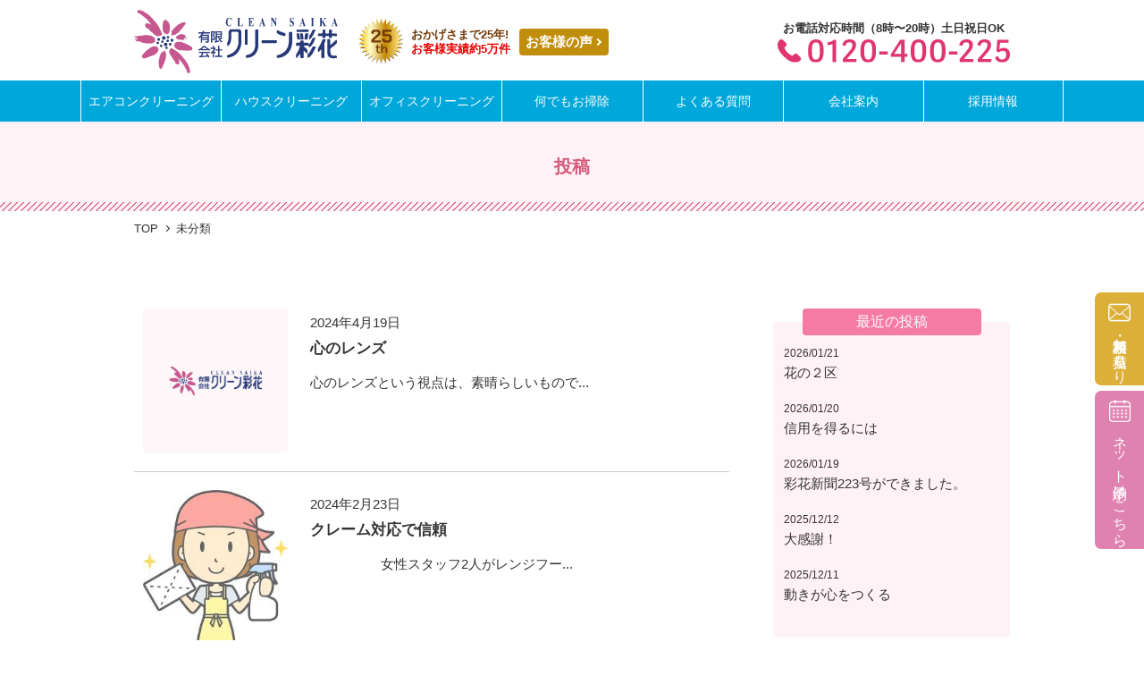

--- FILE ---
content_type: text/html; charset=UTF-8
request_url: https://www.c-saika.jp/category/%E6%9C%AA%E5%88%86%E9%A1%9E/
body_size: 10099
content:
<!DOCTYPE html>
<html dir="ltr" lang="ja" prefix="og: https://ogp.me/ns#">
<head>
    <meta charset="UTF-8"/>
    <meta name="viewport" content="width=device-width">
    <meta name="format-detection" content="telephone=no">

	
	<link rel="icon" href="https://www.c-saika.jp/wp/wp-content/themes/saika/images/common/favicon.ico" />
	<link href="https://fonts.googleapis.com/css2?family=M+PLUS+Rounded+1c:wght@400;700&display=swap" rel="stylesheet">
	<link rel="stylesheet" href="https://use.fontawesome.com/releases/v5.13.0/css/all.css" integrity="sha384-Bfad6CLCknfcloXFOyFnlgtENryhrpZCe29RTifKEixXQZ38WheV+i/6YWSzkz3V" crossorigin="anonymous">  
  

<!-- Global site tag (gtag.js) - Google Analytics -->
<script async src="https://www.googletagmanager.com/gtag/js?id=UA-123027931-1"></script>
<script>
  window.dataLayer = window.dataLayer || [];
  function gtag(){dataLayer.push(arguments);}
  gtag('js', new Date());

  gtag('config', 'UA-123027931-1');
</script>

    <title>未分類 - クリーン彩花</title>
	<style>img:is([sizes="auto" i], [sizes^="auto," i]) { contain-intrinsic-size: 3000px 1500px }</style>
	
		<!-- All in One SEO 4.8.8 - aioseo.com -->
	<meta name="robots" content="max-image-preview:large" />
	<link rel="canonical" href="https://www.c-saika.jp/category/%e6%9c%aa%e5%88%86%e9%a1%9e/" />
	<meta name="generator" content="All in One SEO (AIOSEO) 4.8.8" />
		<script type="application/ld+json" class="aioseo-schema">
			{"@context":"https:\/\/schema.org","@graph":[{"@type":"BreadcrumbList","@id":"https:\/\/www.c-saika.jp\/category\/%E6%9C%AA%E5%88%86%E9%A1%9E\/#breadcrumblist","itemListElement":[{"@type":"ListItem","@id":"https:\/\/www.c-saika.jp#listItem","position":1,"name":"\u30db\u30fc\u30e0","item":"https:\/\/www.c-saika.jp","nextItem":{"@type":"ListItem","@id":"https:\/\/www.c-saika.jp\/category\/%e6%9c%aa%e5%88%86%e9%a1%9e\/#listItem","name":"\u672a\u5206\u985e"}},{"@type":"ListItem","@id":"https:\/\/www.c-saika.jp\/category\/%e6%9c%aa%e5%88%86%e9%a1%9e\/#listItem","position":2,"name":"\u672a\u5206\u985e","previousItem":{"@type":"ListItem","@id":"https:\/\/www.c-saika.jp#listItem","name":"\u30db\u30fc\u30e0"}}]},{"@type":"CollectionPage","@id":"https:\/\/www.c-saika.jp\/category\/%E6%9C%AA%E5%88%86%E9%A1%9E\/#collectionpage","url":"https:\/\/www.c-saika.jp\/category\/%E6%9C%AA%E5%88%86%E9%A1%9E\/","name":"\u672a\u5206\u985e - \u30af\u30ea\u30fc\u30f3\u5f69\u82b1","inLanguage":"ja","isPartOf":{"@id":"https:\/\/www.c-saika.jp\/#website"},"breadcrumb":{"@id":"https:\/\/www.c-saika.jp\/category\/%E6%9C%AA%E5%88%86%E9%A1%9E\/#breadcrumblist"}},{"@type":"Organization","@id":"https:\/\/www.c-saika.jp\/#organization","name":"\u30af\u30ea\u30fc\u30f3\u5f69\u82b1","description":"\u798f\u5ca1\u306e\u30cf\u30a6\u30b9\u30af\u30ea\u30fc\u30cb\u30f3\u30b0\u3001\u30a8\u30a2\u30b3\u30f3\u306e\u304a\u6383\u9664\u306a\u3089\u30af\u30ea\u30fc\u30f3\u5f69\u82b1","url":"https:\/\/www.c-saika.jp\/"},{"@type":"WebSite","@id":"https:\/\/www.c-saika.jp\/#website","url":"https:\/\/www.c-saika.jp\/","name":"\u30af\u30ea\u30fc\u30f3\u5f69\u82b1","description":"\u798f\u5ca1\u306e\u30cf\u30a6\u30b9\u30af\u30ea\u30fc\u30cb\u30f3\u30b0\u3001\u30a8\u30a2\u30b3\u30f3\u306e\u304a\u6383\u9664\u306a\u3089\u30af\u30ea\u30fc\u30f3\u5f69\u82b1","inLanguage":"ja","publisher":{"@id":"https:\/\/www.c-saika.jp\/#organization"}}]}
		</script>
		<!-- All in One SEO -->

<link rel='dns-prefetch' href='//cdnjs.cloudflare.com' />
<link rel="alternate" type="application/rss+xml" title="クリーン彩花 &raquo; 未分類 カテゴリーのフィード" href="https://www.c-saika.jp/category/%e6%9c%aa%e5%88%86%e9%a1%9e/feed/" />
<script type="text/javascript">
/* <![CDATA[ */
window._wpemojiSettings = {"baseUrl":"https:\/\/s.w.org\/images\/core\/emoji\/16.0.1\/72x72\/","ext":".png","svgUrl":"https:\/\/s.w.org\/images\/core\/emoji\/16.0.1\/svg\/","svgExt":".svg","source":{"concatemoji":"https:\/\/www.c-saika.jp\/wp\/wp-includes\/js\/wp-emoji-release.min.js?ver=6.8.3"}};
/*! This file is auto-generated */
!function(s,n){var o,i,e;function c(e){try{var t={supportTests:e,timestamp:(new Date).valueOf()};sessionStorage.setItem(o,JSON.stringify(t))}catch(e){}}function p(e,t,n){e.clearRect(0,0,e.canvas.width,e.canvas.height),e.fillText(t,0,0);var t=new Uint32Array(e.getImageData(0,0,e.canvas.width,e.canvas.height).data),a=(e.clearRect(0,0,e.canvas.width,e.canvas.height),e.fillText(n,0,0),new Uint32Array(e.getImageData(0,0,e.canvas.width,e.canvas.height).data));return t.every(function(e,t){return e===a[t]})}function u(e,t){e.clearRect(0,0,e.canvas.width,e.canvas.height),e.fillText(t,0,0);for(var n=e.getImageData(16,16,1,1),a=0;a<n.data.length;a++)if(0!==n.data[a])return!1;return!0}function f(e,t,n,a){switch(t){case"flag":return n(e,"\ud83c\udff3\ufe0f\u200d\u26a7\ufe0f","\ud83c\udff3\ufe0f\u200b\u26a7\ufe0f")?!1:!n(e,"\ud83c\udde8\ud83c\uddf6","\ud83c\udde8\u200b\ud83c\uddf6")&&!n(e,"\ud83c\udff4\udb40\udc67\udb40\udc62\udb40\udc65\udb40\udc6e\udb40\udc67\udb40\udc7f","\ud83c\udff4\u200b\udb40\udc67\u200b\udb40\udc62\u200b\udb40\udc65\u200b\udb40\udc6e\u200b\udb40\udc67\u200b\udb40\udc7f");case"emoji":return!a(e,"\ud83e\udedf")}return!1}function g(e,t,n,a){var r="undefined"!=typeof WorkerGlobalScope&&self instanceof WorkerGlobalScope?new OffscreenCanvas(300,150):s.createElement("canvas"),o=r.getContext("2d",{willReadFrequently:!0}),i=(o.textBaseline="top",o.font="600 32px Arial",{});return e.forEach(function(e){i[e]=t(o,e,n,a)}),i}function t(e){var t=s.createElement("script");t.src=e,t.defer=!0,s.head.appendChild(t)}"undefined"!=typeof Promise&&(o="wpEmojiSettingsSupports",i=["flag","emoji"],n.supports={everything:!0,everythingExceptFlag:!0},e=new Promise(function(e){s.addEventListener("DOMContentLoaded",e,{once:!0})}),new Promise(function(t){var n=function(){try{var e=JSON.parse(sessionStorage.getItem(o));if("object"==typeof e&&"number"==typeof e.timestamp&&(new Date).valueOf()<e.timestamp+604800&&"object"==typeof e.supportTests)return e.supportTests}catch(e){}return null}();if(!n){if("undefined"!=typeof Worker&&"undefined"!=typeof OffscreenCanvas&&"undefined"!=typeof URL&&URL.createObjectURL&&"undefined"!=typeof Blob)try{var e="postMessage("+g.toString()+"("+[JSON.stringify(i),f.toString(),p.toString(),u.toString()].join(",")+"));",a=new Blob([e],{type:"text/javascript"}),r=new Worker(URL.createObjectURL(a),{name:"wpTestEmojiSupports"});return void(r.onmessage=function(e){c(n=e.data),r.terminate(),t(n)})}catch(e){}c(n=g(i,f,p,u))}t(n)}).then(function(e){for(var t in e)n.supports[t]=e[t],n.supports.everything=n.supports.everything&&n.supports[t],"flag"!==t&&(n.supports.everythingExceptFlag=n.supports.everythingExceptFlag&&n.supports[t]);n.supports.everythingExceptFlag=n.supports.everythingExceptFlag&&!n.supports.flag,n.DOMReady=!1,n.readyCallback=function(){n.DOMReady=!0}}).then(function(){return e}).then(function(){var e;n.supports.everything||(n.readyCallback(),(e=n.source||{}).concatemoji?t(e.concatemoji):e.wpemoji&&e.twemoji&&(t(e.twemoji),t(e.wpemoji)))}))}((window,document),window._wpemojiSettings);
/* ]]> */
</script>
<style id='wp-emoji-styles-inline-css' type='text/css'>

	img.wp-smiley, img.emoji {
		display: inline !important;
		border: none !important;
		box-shadow: none !important;
		height: 1em !important;
		width: 1em !important;
		margin: 0 0.07em !important;
		vertical-align: -0.1em !important;
		background: none !important;
		padding: 0 !important;
	}
</style>
<link rel='stylesheet' id='wp-block-library-css' href='https://www.c-saika.jp/wp/wp-includes/css/dist/block-library/style.min.css?ver=6.8.3' media='all' />
<style id='classic-theme-styles-inline-css' type='text/css'>
/*! This file is auto-generated */
.wp-block-button__link{color:#fff;background-color:#32373c;border-radius:9999px;box-shadow:none;text-decoration:none;padding:calc(.667em + 2px) calc(1.333em + 2px);font-size:1.125em}.wp-block-file__button{background:#32373c;color:#fff;text-decoration:none}
</style>
<style id='global-styles-inline-css' type='text/css'>
:root{--wp--preset--aspect-ratio--square: 1;--wp--preset--aspect-ratio--4-3: 4/3;--wp--preset--aspect-ratio--3-4: 3/4;--wp--preset--aspect-ratio--3-2: 3/2;--wp--preset--aspect-ratio--2-3: 2/3;--wp--preset--aspect-ratio--16-9: 16/9;--wp--preset--aspect-ratio--9-16: 9/16;--wp--preset--color--black: #000000;--wp--preset--color--cyan-bluish-gray: #abb8c3;--wp--preset--color--white: #ffffff;--wp--preset--color--pale-pink: #f78da7;--wp--preset--color--vivid-red: #cf2e2e;--wp--preset--color--luminous-vivid-orange: #ff6900;--wp--preset--color--luminous-vivid-amber: #fcb900;--wp--preset--color--light-green-cyan: #7bdcb5;--wp--preset--color--vivid-green-cyan: #00d084;--wp--preset--color--pale-cyan-blue: #8ed1fc;--wp--preset--color--vivid-cyan-blue: #0693e3;--wp--preset--color--vivid-purple: #9b51e0;--wp--preset--gradient--vivid-cyan-blue-to-vivid-purple: linear-gradient(135deg,rgba(6,147,227,1) 0%,rgb(155,81,224) 100%);--wp--preset--gradient--light-green-cyan-to-vivid-green-cyan: linear-gradient(135deg,rgb(122,220,180) 0%,rgb(0,208,130) 100%);--wp--preset--gradient--luminous-vivid-amber-to-luminous-vivid-orange: linear-gradient(135deg,rgba(252,185,0,1) 0%,rgba(255,105,0,1) 100%);--wp--preset--gradient--luminous-vivid-orange-to-vivid-red: linear-gradient(135deg,rgba(255,105,0,1) 0%,rgb(207,46,46) 100%);--wp--preset--gradient--very-light-gray-to-cyan-bluish-gray: linear-gradient(135deg,rgb(238,238,238) 0%,rgb(169,184,195) 100%);--wp--preset--gradient--cool-to-warm-spectrum: linear-gradient(135deg,rgb(74,234,220) 0%,rgb(151,120,209) 20%,rgb(207,42,186) 40%,rgb(238,44,130) 60%,rgb(251,105,98) 80%,rgb(254,248,76) 100%);--wp--preset--gradient--blush-light-purple: linear-gradient(135deg,rgb(255,206,236) 0%,rgb(152,150,240) 100%);--wp--preset--gradient--blush-bordeaux: linear-gradient(135deg,rgb(254,205,165) 0%,rgb(254,45,45) 50%,rgb(107,0,62) 100%);--wp--preset--gradient--luminous-dusk: linear-gradient(135deg,rgb(255,203,112) 0%,rgb(199,81,192) 50%,rgb(65,88,208) 100%);--wp--preset--gradient--pale-ocean: linear-gradient(135deg,rgb(255,245,203) 0%,rgb(182,227,212) 50%,rgb(51,167,181) 100%);--wp--preset--gradient--electric-grass: linear-gradient(135deg,rgb(202,248,128) 0%,rgb(113,206,126) 100%);--wp--preset--gradient--midnight: linear-gradient(135deg,rgb(2,3,129) 0%,rgb(40,116,252) 100%);--wp--preset--font-size--small: 13px;--wp--preset--font-size--medium: 20px;--wp--preset--font-size--large: 36px;--wp--preset--font-size--x-large: 42px;--wp--preset--spacing--20: 0.44rem;--wp--preset--spacing--30: 0.67rem;--wp--preset--spacing--40: 1rem;--wp--preset--spacing--50: 1.5rem;--wp--preset--spacing--60: 2.25rem;--wp--preset--spacing--70: 3.38rem;--wp--preset--spacing--80: 5.06rem;--wp--preset--shadow--natural: 6px 6px 9px rgba(0, 0, 0, 0.2);--wp--preset--shadow--deep: 12px 12px 50px rgba(0, 0, 0, 0.4);--wp--preset--shadow--sharp: 6px 6px 0px rgba(0, 0, 0, 0.2);--wp--preset--shadow--outlined: 6px 6px 0px -3px rgba(255, 255, 255, 1), 6px 6px rgba(0, 0, 0, 1);--wp--preset--shadow--crisp: 6px 6px 0px rgba(0, 0, 0, 1);}:where(.is-layout-flex){gap: 0.5em;}:where(.is-layout-grid){gap: 0.5em;}body .is-layout-flex{display: flex;}.is-layout-flex{flex-wrap: wrap;align-items: center;}.is-layout-flex > :is(*, div){margin: 0;}body .is-layout-grid{display: grid;}.is-layout-grid > :is(*, div){margin: 0;}:where(.wp-block-columns.is-layout-flex){gap: 2em;}:where(.wp-block-columns.is-layout-grid){gap: 2em;}:where(.wp-block-post-template.is-layout-flex){gap: 1.25em;}:where(.wp-block-post-template.is-layout-grid){gap: 1.25em;}.has-black-color{color: var(--wp--preset--color--black) !important;}.has-cyan-bluish-gray-color{color: var(--wp--preset--color--cyan-bluish-gray) !important;}.has-white-color{color: var(--wp--preset--color--white) !important;}.has-pale-pink-color{color: var(--wp--preset--color--pale-pink) !important;}.has-vivid-red-color{color: var(--wp--preset--color--vivid-red) !important;}.has-luminous-vivid-orange-color{color: var(--wp--preset--color--luminous-vivid-orange) !important;}.has-luminous-vivid-amber-color{color: var(--wp--preset--color--luminous-vivid-amber) !important;}.has-light-green-cyan-color{color: var(--wp--preset--color--light-green-cyan) !important;}.has-vivid-green-cyan-color{color: var(--wp--preset--color--vivid-green-cyan) !important;}.has-pale-cyan-blue-color{color: var(--wp--preset--color--pale-cyan-blue) !important;}.has-vivid-cyan-blue-color{color: var(--wp--preset--color--vivid-cyan-blue) !important;}.has-vivid-purple-color{color: var(--wp--preset--color--vivid-purple) !important;}.has-black-background-color{background-color: var(--wp--preset--color--black) !important;}.has-cyan-bluish-gray-background-color{background-color: var(--wp--preset--color--cyan-bluish-gray) !important;}.has-white-background-color{background-color: var(--wp--preset--color--white) !important;}.has-pale-pink-background-color{background-color: var(--wp--preset--color--pale-pink) !important;}.has-vivid-red-background-color{background-color: var(--wp--preset--color--vivid-red) !important;}.has-luminous-vivid-orange-background-color{background-color: var(--wp--preset--color--luminous-vivid-orange) !important;}.has-luminous-vivid-amber-background-color{background-color: var(--wp--preset--color--luminous-vivid-amber) !important;}.has-light-green-cyan-background-color{background-color: var(--wp--preset--color--light-green-cyan) !important;}.has-vivid-green-cyan-background-color{background-color: var(--wp--preset--color--vivid-green-cyan) !important;}.has-pale-cyan-blue-background-color{background-color: var(--wp--preset--color--pale-cyan-blue) !important;}.has-vivid-cyan-blue-background-color{background-color: var(--wp--preset--color--vivid-cyan-blue) !important;}.has-vivid-purple-background-color{background-color: var(--wp--preset--color--vivid-purple) !important;}.has-black-border-color{border-color: var(--wp--preset--color--black) !important;}.has-cyan-bluish-gray-border-color{border-color: var(--wp--preset--color--cyan-bluish-gray) !important;}.has-white-border-color{border-color: var(--wp--preset--color--white) !important;}.has-pale-pink-border-color{border-color: var(--wp--preset--color--pale-pink) !important;}.has-vivid-red-border-color{border-color: var(--wp--preset--color--vivid-red) !important;}.has-luminous-vivid-orange-border-color{border-color: var(--wp--preset--color--luminous-vivid-orange) !important;}.has-luminous-vivid-amber-border-color{border-color: var(--wp--preset--color--luminous-vivid-amber) !important;}.has-light-green-cyan-border-color{border-color: var(--wp--preset--color--light-green-cyan) !important;}.has-vivid-green-cyan-border-color{border-color: var(--wp--preset--color--vivid-green-cyan) !important;}.has-pale-cyan-blue-border-color{border-color: var(--wp--preset--color--pale-cyan-blue) !important;}.has-vivid-cyan-blue-border-color{border-color: var(--wp--preset--color--vivid-cyan-blue) !important;}.has-vivid-purple-border-color{border-color: var(--wp--preset--color--vivid-purple) !important;}.has-vivid-cyan-blue-to-vivid-purple-gradient-background{background: var(--wp--preset--gradient--vivid-cyan-blue-to-vivid-purple) !important;}.has-light-green-cyan-to-vivid-green-cyan-gradient-background{background: var(--wp--preset--gradient--light-green-cyan-to-vivid-green-cyan) !important;}.has-luminous-vivid-amber-to-luminous-vivid-orange-gradient-background{background: var(--wp--preset--gradient--luminous-vivid-amber-to-luminous-vivid-orange) !important;}.has-luminous-vivid-orange-to-vivid-red-gradient-background{background: var(--wp--preset--gradient--luminous-vivid-orange-to-vivid-red) !important;}.has-very-light-gray-to-cyan-bluish-gray-gradient-background{background: var(--wp--preset--gradient--very-light-gray-to-cyan-bluish-gray) !important;}.has-cool-to-warm-spectrum-gradient-background{background: var(--wp--preset--gradient--cool-to-warm-spectrum) !important;}.has-blush-light-purple-gradient-background{background: var(--wp--preset--gradient--blush-light-purple) !important;}.has-blush-bordeaux-gradient-background{background: var(--wp--preset--gradient--blush-bordeaux) !important;}.has-luminous-dusk-gradient-background{background: var(--wp--preset--gradient--luminous-dusk) !important;}.has-pale-ocean-gradient-background{background: var(--wp--preset--gradient--pale-ocean) !important;}.has-electric-grass-gradient-background{background: var(--wp--preset--gradient--electric-grass) !important;}.has-midnight-gradient-background{background: var(--wp--preset--gradient--midnight) !important;}.has-small-font-size{font-size: var(--wp--preset--font-size--small) !important;}.has-medium-font-size{font-size: var(--wp--preset--font-size--medium) !important;}.has-large-font-size{font-size: var(--wp--preset--font-size--large) !important;}.has-x-large-font-size{font-size: var(--wp--preset--font-size--x-large) !important;}
:where(.wp-block-post-template.is-layout-flex){gap: 1.25em;}:where(.wp-block-post-template.is-layout-grid){gap: 1.25em;}
:where(.wp-block-columns.is-layout-flex){gap: 2em;}:where(.wp-block-columns.is-layout-grid){gap: 2em;}
:root :where(.wp-block-pullquote){font-size: 1.5em;line-height: 1.6;}
</style>
<link rel='stylesheet' id='style-css-css' href='https://www.c-saika.jp/wp/wp-content/themes/saika/style.css?ver=1748417815' media='all' />
<link rel='stylesheet' id='swiper-css-css' href='https://cdnjs.cloudflare.com/ajax/libs/Swiper/3.4.1/css/swiper.min.css?ver=6.8.3' media='all' />
<link rel='stylesheet' id='page-css-css' href='https://www.c-saika.jp/wp/wp-content/themes/saika/css/page.css?ver=1769146162' media='all' />
<link rel="https://api.w.org/" href="https://www.c-saika.jp/wp-json/" /><link rel="alternate" title="JSON" type="application/json" href="https://www.c-saika.jp/wp-json/wp/v2/categories/1" /><link rel="alternate" type="application/rss+xml" title="クリーン彩花" href="https://www.c-saika.jp/feed/">
</head>

<body class="archive category category-1 wp-theme-saika">
	
	
<!--20220224追加-->
<header>
    <div class="header_top inner flex">
        
		
				<div  class="header_logo">
            <a href="https://www.c-saika.jp">
                <img src="https://www.c-saika.jp/wp/wp-content/themes/saika/images/common/logo.svg" width="228" height="71" alt="有限会社クリーン彩花">
            </a>
        </div>
		
				
        
        <div class="anniversary flex">
            <figure>
                <img src="https://www.c-saika.jp/wp/wp-content/themes/saika/images/common/the25th.svg" width="56" height="56" alt="25周年">
            </figure>
            <div class="txt_area">
                <p>おかげさまで25年!</p>
                <p>お客様実績約5万件</p>
            </div>
        </div>
        <a class="link_customer" href="https://www.c-saika.jp/customer/">お客様の声</a>
        <div class="header_tel">
            <p>お電話対応時間（8時〜20時）土日祝日OK</p>
            <a class="tel:0120400225">
            <img src="https://www.c-saika.jp/wp/wp-content/themes/saika/images/common/txt_tel.svg" alt="電話番号：0120-400-225">
            </a>
        </div>
    </div>
	
	<nav id="nav_pc" role="navigation">
		<div id="fade-in" class="dropmenu">
			<div class="items"><a href="https://www.c-saika.jp/house_airconcleaning/">エアコンクリーニング</a></div>
			<div class="items"><a href="https://www.c-saika.jp/housecleaning/">ハウスクリーニング</a>
				<div class="ulbg">
					<ul>
						<li><a href="https://www.c-saika.jp/housecleaning/">ハウスクリーニング一覧</a></li>
						<li><a href="https://www.c-saika.jp/house_kitchencleaning">キッチンの掃除</a></li>
						<li><a href="https://www.c-saika.jp/house_ventilationfan">換気扇の掃除</a></li>
						<li><a href="https://www.c-saika.jp/house_rangehoodcleaning">レンジフードの掃除</a></li>
						<li><a href="https://www.c-saika.jp/house_bathcleaning">浴室・洗面所の掃除</a></li>
						<li><a href="https://www.c-saika.jp/house_toiletcleaning">トイレの掃除</a></li>
						<li><a href="https://www.c-saika.jp/house_glasscleaning">ガラス・サッシの掃除</a></li>
						<li><a href="https://www.c-saika.jp/house_flooringcleaning">フローリングの掃除</a></li>
						<li><a href="https://www.c-saika.jp/house_floorcoating">フロアガラスコーディング</a></li>
						<li><a href="https://www.c-saika.jp/house_carpet">カーペット・絨毯</a></li>
						<li><a href="https://www.c-saika.jp/house_shiminuki">お家のシミ抜き</a></li>
						<li><a href="https://www.c-saika.jp/house_mowing">草むしり・草刈り</a></li>
						<li><a href="https://www.c-saika.jp/verminbuster">害虫駆除</a></li>
						<li><a href="https://www.c-saika.jp/house_chaircleaning">椅子の掃除</a></li>
					</ul>
				</div>
			</div>
			<div class="items"><a href="https://www.c-saika.jp/officecleaning/">オフィスクリーニング</a>
				<div class="ulbg">
					<ul>
						<li><a href="https://www.c-saika.jp/medical_flow/">医療施設のクリーニング</a></li>
						<li><a href="https://www.c-saika.jp/medical/">医療施設のお掃除実績</a></li>
					</ul>
				</div>
			</div>
			<div class="items"><a href="#">何でもお掃除</a>
				<div class="ulbg">
					<ul>
						<li><a href="https://www.c-saika.jp/house-marugotopack/">在宅まるごとパック</a></li>
						<li><a href="https://www.c-saika.jp/house-movepack/">引越まるごとパック</a></li>
						<!--<li><a href="https://www.c-saika.jp/housekeeping/">ハウスキーピング</a></li>-->
					</ul>
				</div>
			</div>
			<div class="items"><a href="https://www.c-saika.jp/faq/">よくある質問</a></div>
			
			<div class="items"><a href="https://www.c-saika.jp/corp/">会社案内</a>
				<div class="ulbg">
					<ul>
						<li><a href="https://www.c-saika.jp/guest/">初めてのお客様へ</a></li>
						<li><a href="https://www.c-saika.jp/saikastaff/">スタッフ紹介</a></li>
						<li><a href="https://www.c-saika.jp/team-woman/">クリーン彩花の『女性チーム』</a></li>
						<li><a href="https://www.c-saika.jp/team-tec/">クリーン彩花の『技術チーム』</a></li>
					</ul>
				</div>
			</div>
			<div class="items"><a href="https://clean-saika.com/about-recruit" target="_blank">採用情報</a></div>
		</div>
	</nav>
	
    <div class="drawerBtn">
        <div><span></span>
            <span></span>
            <span></span></div>
    </div>
</header>

<!--スマホ時表示メニュー-->
<div class="drawerMenu">
    <div class="drawerMenu_content">
        <div class="drawerMenu_title">
            <a href="https://www.c-saika.jp">HOME</a>
        </div>
        <div class="drawerMenu_title">
            <a href="https://www.c-saika.jp/house_airconcleaning/">エアコンクリーニング</a>
        </div>
        <div class="drawerMenu_title menuBtn">
            <p>ハウスクリーニング</p>
        </div>
        <ul class="drawerMenu_list">
            <li>
                <a href="https://www.c-saika.jp/housecleaning/">ハウスクリーニング一覧</a>
            </li>
            <li>
                <a href="https://www.c-saika.jp/house_kitchencleaning/">キッチンの掃除</a>
            </li>
            <li>
                <a href="https://www.c-saika.jp/house_ventilationfan/">換気扇の掃除</a>
            </li>
            <li>
                <a href="https://www.c-saika.jp/house_rangehoodcleaning/">レンジフードの掃除</a>
            </li>
            <li>
                <a href="https://www.c-saika.jp/house_bathcleaning/">浴室・洗面所の掃除</a>
            </li>
            <li>
                <a href="https://www.c-saika.jp/house_toiletcleaning/">トイレの掃除</a>
            </li>
            <li>
                <a href="https://www.c-saika.jp/house_glasscleaning/">ガラス・サッシの掃除</a>
            </li>
            <li>
                <a href="https://www.c-saika.jp/house_flooringcleaning/">フローリングの掃除</a>
            </li>
            <li>
                <a href="https://www.c-saika.jp/house_floorcoating/">フロアガラスコーディング</a>
            </li>
            <li>
                <a href="https://www.c-saika.jp/house_carpet/">カーペット・絨毯</a>
            </li>
            <li>
                <a href="https://www.c-saika.jp/house_shiminuki/">お家のシミ抜き</a>
            </li>
            <li>
                <a href="https://www.c-saika.jp/house_mowing/">草むしり・草刈り</a>
            </li>
            <li>
                <a href="https://www.c-saika.jp/verminbuster/">害虫駆除</a>
            </li>
            <li>
                <a href="https://www.c-saika.jp/house_chaircleaning/">椅子の掃除</a>
            </li>
        </ul>
        <div class="drawerMenu_title menuBtn">
            <p>オフィスクリーニング</p>
        </div>
        <ul class="drawerMenu_list">
            <li>
                <a href="https://www.c-saika.jp/officecleaning/">事務所・オフィスのお掃除</a>
            </li>
            <li>
                <a href="https://www.c-saika.jp/medical_flow/">医療施設のクリーニング</a>
            </li>
            <li>
                <a href="https://www.c-saika.jp/medical/">医療施設のお掃除実績</a>
            </li>
        </ul>
        <div class="drawerMenu_title menuBtn">
			<p>まるごとお掃除メニュー</p>
		</div>
        <ul class="drawerMenu_list">
			<li>
				<a href="https://www.c-saika.jp/house-marugotopack/">在宅まるごとコース</a>
			</li>
			<li>
				<a href="https://www.c-saika.jp/house-movepack/">引越まるごとコース</a>
			</li>
			<!--<li>
				<a href="https://www.c-saika.jp/housekeeping/">ハウスキーピング</a>
			</li>-->
		</ul>
        <div class="drawerMenu_title">
            <a href="https://www.c-saika.jp/faq/">よくある質問</a>
        </div>
        <div class="drawerMenu_title menuBtn">
            <p>会社案内</p>
        </div>
        <ul class="drawerMenu_list">
            <li>
                <a href="https://www.c-saika.jp/corp/">会社案内</a>
            </li>
            <li>
                <a href="https://www.c-saika.jp/guest/">初めてのお客様へ</a>
            </li>
            <li>
                <a href="https://www.c-saika.jp/saikastaff/">スタッフ紹介</a>
            </li>
            <li>
                <a href="https://www.c-saika.jp/team-woman/">クリーン彩花の『女性チーム』</a>
            </li>
            <li>
                <a href="https://www.c-saika.jp/team-tec/">クリーン彩花の『技術チーム』</a>
            </li>
        </ul>
        <!--/20250218追加-->
        <div class="drawerMenu_title">
            <a href="https://clean-saika.com/about-recruit"target="_blank">採用情報</a>
        </div>
        <div class="drawerMenu_title">
            <a href="https://www.c-saika.jp/news/">お知らせ</a>
        </div>
        <div class="drawerMenu_title">
            <a href="https://www.c-saika.jp/customer/">お客様の声</a>
        </div>
    </div>
    <div class="drawer_bottom">
        <a href="https://www.c-saika.jp/inquiry/" class="btn_yellow">お問い合わせ</a>
        <div class="drawer_tel">
            <p>お電話対応時間（8時〜20時）土日祝日OK</p>
            <a class="tel:0120400225">
            <img src="https://www.c-saika.jp/wp/wp-content/themes/saika/images/common/txt_tel.svg" alt="電話番号：0120-400-225">
            </a>
        </div>
    </div>
</div>
<div class="overlay"></div>
<!--/20220224追加-->	

<main class="post">
	<!--<h1>投稿</h1>-->
	
	<h1>投稿</h1>
	
	<div class="inner">
		
    <!-- Breadcrumb NavXT -->
            <nav typeof="BreadcrumbList" vocab="https://schema.org/" aria-label="breadcrumb">
            <ol id="breadcrumbs">
                <!-- Breadcrumb NavXT 7.4.1 -->
<li class="home"><a title="TOP." href="https://www.c-saika.jp">TOP</a></li>
<li class="archive taxonomy category current-item"><span property="itemListElement" typeof="ListItem"><span property="name" class="archive taxonomy category current-item">未分類</span><meta property="url" content="https://www.c-saika.jp/category/%e6%9c%aa%e5%88%86%e9%a1%9e/"><meta property="position" content="2"></span></li>
            </ol>
        </nav>
        <!-- /Breadcrumb NavXT -->

	</div>
	
	
	<article class="inner">


		<section class="news_wrap">
	
			
			<div class="news_list">
												
				<div class="news_item">
					<a href="https://www.c-saika.jp/2024/04/19/%e5%bf%83%e3%81%ae%e3%83%ac%e3%83%b3%e3%82%ba/">
						<div class="wrap_img">
							<img src="https://www.c-saika.jp/wp/wp-content/themes/saika/images/common/noimage.png">						</div>
						<div class="text_area">
							<p class="date">2024年4月19日</p>
							<h2>心のレンズ</h2>
							<p class="text">心のレンズという視点は、素晴らしいもので...</p>
						</div>
					</a>
				</div>
				
								
				<div class="news_item">
					<a href="https://www.c-saika.jp/2024/02/23/%e3%82%af%e3%83%ac%e3%83%bc%e3%83%a0%e5%af%be%e5%bf%9c%e3%81%a7%e4%bf%a1%e9%a0%bc/">
						<div class="wrap_img">
							<img width="192" height="200" src="https://www.c-saika.jp/wp/wp-content/uploads/2023/03/publicdomainq-0044617zad.jpg" class="attachment-custom-size2 size-custom-size2 wp-post-image" alt="" decoding="async" />						</div>
						<div class="text_area">
							<p class="date">2024年2月23日</p>
							<h2>クレーム対応で信頼</h2>
							<p class="text">　　　　　 女性スタッフ2人がレンジフー...</p>
						</div>
					</a>
				</div>
				
								
				<div class="news_item">
					<a href="https://www.c-saika.jp/2024/02/22/%e3%82%af%e3%83%ac%e3%83%bc%e3%83%a0%e5%af%be%e5%bf%9c%e3%81%a7%e4%bf%a1%e9%a0%bc%e3%80%8d%e3%80%80%e3%80%80%e3%80%80%e3%80%80%e3%80%80%e3%80%80/">
						<div class="wrap_img">
							<img src="https://www.c-saika.jp/wp/wp-content/themes/saika/images/common/noimage.png">						</div>
						<div class="text_area">
							<p class="date">2024年2月22日</p>
							<h2>クレーム対応で信頼」　　　　　　</h2>
							<p class="text">　　　　　 女性スタッフ2人がレンジフー...</p>
						</div>
					</a>
				</div>
				
								
				<div class="news_item">
					<a href="https://www.c-saika.jp/2024/02/21/%e3%80%8c%e6%90%8d%e3%81%97%e3%81%a6%e5%be%97%e3%81%a8%e3%82%8c%e3%80%8d/">
						<div class="wrap_img">
							<img src="https://www.c-saika.jp/wp/wp-content/themes/saika/images/common/noimage.png">						</div>
						<div class="text_area">
							<p class="date">2024年2月21日</p>
							<h2>「損して得とれ」</h2>
							<p class="text">よく人が一般的言う言葉に、この値段がとか...</p>
						</div>
					</a>
				</div>
				
								
				<div class="news_item">
					<a href="https://www.c-saika.jp/2024/02/21/%e4%bb%95%e4%ba%8b%e9%80%9a%e3%81%98%e3%81%a6%e6%88%90%e9%95%b7%e3%81%b8/">
						<div class="wrap_img">
							<img src="https://www.c-saika.jp/wp/wp-content/themes/saika/images/common/noimage.png">						</div>
						<div class="text_area">
							<p class="date"></p>
							<h2>仕事通じて成長へ</h2>
							<p class="text">毎日の作業の予定つくるのが大変で 今まで...</p>
						</div>
					</a>
				</div>
				
								
				<div class="news_item">
					<a href="https://www.c-saika.jp/2022/03/08/%e6%82%a9%e3%81%bf%e5%af%be%e5%bf%9c%e3%81%ae%e4%bb%95%e4%ba%8b/">
						<div class="wrap_img">
							<img width="200" height="193" src="https://www.c-saika.jp/wp/wp-content/uploads/2022/02/アイキャッチ.png" class="attachment-custom-size2 size-custom-size2 wp-post-image" alt="" decoding="async" />						</div>
						<div class="text_area">
							<p class="date">2022年3月8日</p>
							<h2>悩み対応の仕事</h2>
							<p class="text">20年来のお付き合いがあるお客様を訪問し...</p>
						</div>
					</a>
				</div>
				
				
				
				   
    <!-- ページャー -->
    <div class="pager">
            </div>
    <!-- / ページャー --> 
    
				
				
				

				
			</div><!-- / news_list -->
			
			
			
			
			
			
			<div class="news_side">
	
	
	<div class="custom_block">
		<div class="block-group">
			<h3>最近の投稿</h3>
						<dl>
				<dt>2026/01/21</dt>
				<dd><a href="https://www.c-saika.jp/tubuyaki/%e8%8a%b1%e3%81%ae%ef%bc%92%e5%8c%ba/">花の２区</a></dd>
							<dl>
				<dt>2026/01/20</dt>
				<dd><a href="https://www.c-saika.jp/tubuyaki/%e4%bf%a1%e7%94%a8%e3%82%92%e5%be%97%e3%82%8b%e3%81%ab%e3%81%af/">信用を得るには</a></dd>
							<dl>
				<dt>2026/01/19</dt>
				<dd><a href="https://www.c-saika.jp/news/%e5%bd%a9%e8%8a%b1%e6%96%b0%e8%81%9e223%e5%8f%b7%e3%81%8c%e3%81%a7%e3%81%8d%e3%81%be%e3%81%97%e3%81%9f%e3%80%82/">彩花新聞223号ができました。</a></dd>
							<dl>
				<dt>2025/12/12</dt>
				<dd><a href="https://www.c-saika.jp/tubuyaki/%e5%a4%a7%e6%84%9f%e8%ac%9d%ef%bc%81/">大感謝！</a></dd>
							<dl>
				<dt>2025/12/11</dt>
				<dd><a href="https://www.c-saika.jp/tubuyaki/%e5%8b%95%e3%81%8d%e3%81%8c%e5%bf%83%e3%82%92%e3%81%a4%e3%81%8f%e3%82%8b/">動きが心をつくる</a></dd>
											</dl>
		</div>
	</div>
	
	<div class="custom_block">
		<div class="block-group">
			<h3>カテゴリー</h3>
			<ul>
				<li><a href="https://www.c-saika.jp/news/">彩花ニュース</a></li>
				<li><a href="https://www.c-saika.jp/customer/">お客様の声</a></li>
				<li><a href="https://www.c-saika.jp/tubuyaki/">お掃除の小話ブログ</a></li>
			</ul>		
		</div>
	</div>

</div>
		</section>


	</article>





<div class="bannerarea">
	<figure><a href="https://www.c-saika.jp/guest/"><img src="https://www.c-saika.jp/wp/wp-content/themes/saika/images/common/banner_about.png" alt="クリーン彩花の紹介"></a></figure>
	<figure><a href="https://www.c-saika.jp/tubuyaki/"><img src="https://www.c-saika.jp/wp/wp-content/themes/saika/images/common/banner_story.png" alt="お掃除の小話 キレイの秘訣"></a></figure>
	<!--<figure><a href="http://www.c-saika.jp/yorokobinotane/" target="_blank"><img src="https://www.c-saika.jp/wp/wp-content/themes/saika/images/common/banner_blog.png" alt="社長ブログ"></a></figure>-->
	<figure><a href="https://www.c-saika.jp/news/"><img src="https://www.c-saika.jp/wp/wp-content/themes/saika/images/common/banner_newspaper.png" alt="彩花新聞"></a></figure>
	<figure><a href="https://www.c-saika.jp/wp/wp-content/themes/saika/images/index/yorokobinotanemaki_vol02.pdf" target="_blank"><img src="https://www.c-saika.jp/wp/wp-content/themes/saika/images/common/banner_book.png" alt="喜びの種まき冊子"></a></figure>
</div>
<div class="recruitarea">
    <h2>採用情報</h2>
    <p>現在、清掃スタッフを募集しております。<br class="br600">経験・学歴不問。ブランクがあるという方も大歓迎です。<br>子育てママが多数活躍中！お気軽にご応募ください。</p>
<figure><a href="https://clean-saika.com/about-recruit" target="_blank"><img src="https://www.c-saika.jp/wp/wp-content/themes/saika/images/index/front-recruit.jpg" alt="クリーン彩花　採用サイト"></a></figure>
</div>

<ul class="fixed_link">
  <li>
    <a class="btn_inquiry" href="https://www.c-saika.jp/inquiry/">
      <p>無料相談・お見積もり</p>
    </a>
  </li>
  <li>
    <a class="btn_reserve" href="https://clean-saika.com" target="_blank" rel="noopener">
      <p>ネット予約はこちら</p>
    </a>
  </li>
</ul>

<p class="pageTop" id="pageTop"><img src="https://www.c-saika.jp/wp/wp-content/themes/saika/images/common/pageTop.svg" alt="ページ上部へ"></p>

</main>
<!--main-->


<footer>
    <div class="inner flex">
        <div class="flex header_top">
            <h2 class="logo">
                <a href="https://www.c-saika.jp">
                <img src="https://www.c-saika.jp/wp/wp-content/themes/saika/images/common/logo1.png" alt="クリーン彩花">
                </a>
            </h2>
            <div class="sns flex">
                <figure>
                    <a href="https://ja-jp.facebook.com/cleansaika/" target="_blank">
                    <img src="https://www.c-saika.jp/wp/wp-content/themes/saika/images/common/iconFB.svg" alt="クリーン彩花フェイスブック">
                    </a>
                </figure>
                <figure>
                    <a href="https://www.instagram.com/saika_kirei/" target="_blank">
                    <img src="https://www.c-saika.jp/wp/wp-content/themes/saika/images/common/iconInstagram.svg" alt="クリーン彩花インスタグラム">
                    </a>
                </figure>
            </div>
        </div>
        <div>
            <ul>
                <li>
                    <a href="https://www.c-saika.jp/privacypolicy/">個人情報保護方針</a>
                </li>
                <li>
                    <a href="https://www.c-saika.jp/sitemap/">サイトマップ</a>
                </li>
            </ul>
        </div>
    </div>
    <div class="inner">
        <p class="add">福岡市早良区賀茂2-38-5</p>
        <p class="copyright">Copyright (C) クリーン彩花 all Rights reserved.</p>
    </div>
</footer>

<!--
<footer>
	<div class="inner flex">
		<div class="flex">
			<h2 class="logo">
				<a href="https://www.c-saika.jp"><img src="https://www.c-saika.jp/wp/wp-content/themes/saika/images/common/logo1.png" alt="クリーン彩花"></a>
			</h2>
			<figure><a href="https://ja-jp.facebook.com/cleansaika/" target="_blank"><img src="https://www.c-saika.jp/wp/wp-content/themes/saika/images/common/iconFB.svg" alt="クリーン彩花フェイスブック"></a></figure>
			<figure><a href="https://www.instagram.com/saika_kirei/" target="_blank"><img src="https://www.c-saika.jp/wp/wp-content/themes/saika/images/common/iconInstagram.svg" alt="クリーン彩花インスタグラム"></a></figure>
		</div>
		<div>
			<ul>
				<li><a href="https://www.c-saika.jp/privacypolicy/">個人情報保護方針</a></li>
				<li><a href="https://www.c-saika.jp/sitemap/">サイトマップ</a></li>
			</ul>
		</div>
	</div>
	<div class="inner">
		<p>福岡市早良区賀茂2丁目5-35</p>
	  <p>©2020 クリーン彩花 All rights Reserved.</p>
	</div>
</footer>-->



<script type="speculationrules">
{"prefetch":[{"source":"document","where":{"and":[{"href_matches":"\/*"},{"not":{"href_matches":["\/wp\/wp-*.php","\/wp\/wp-admin\/*","\/wp\/wp-content\/uploads\/*","\/wp\/wp-content\/*","\/wp\/wp-content\/plugins\/*","\/wp\/wp-content\/themes\/saika\/*","\/*\\?(.+)"]}},{"not":{"selector_matches":"a[rel~=\"nofollow\"]"}},{"not":{"selector_matches":".no-prefetch, .no-prefetch a"}}]},"eagerness":"conservative"}]}
</script>
<script type="text/javascript" src="https://www.c-saika.jp/wp/wp-includes/js/jquery/jquery.min.js?ver=3.7.1" id="jquery-core-js"></script>
<script type="text/javascript" src="https://www.c-saika.jp/wp/wp-includes/js/jquery/jquery-migrate.min.js?ver=3.4.1" id="jquery-migrate-js"></script>
<script type="text/javascript" src="https://www.c-saika.jp/wp/wp-content/themes/saika/js/common.js?ver=1734317386" id="common-js-js"></script>
<script type="text/javascript" src="https://www.c-saika.jp/wp/wp-content/themes/saika/js/drawer.js?ver=1734317390" id="drawer-js-js"></script>
<script type="text/javascript" src="https://cdnjs.cloudflare.com/ajax/libs/Swiper/3.4.1/js/swiper.min.js?ver=6.8.3" id="swiper-js-js"></script>



</body>
</html>


--- FILE ---
content_type: text/css
request_url: https://www.c-saika.jp/wp/wp-content/themes/saika/style.css?ver=1748417815
body_size: 7189
content:
/*
Theme Name: saika
Text Domain: saika
*/
/*reset
────────────────────────────────────*/
html, body, div, span, applet, object, iframe, h1, h2, h3, h4, h5, h6, p, blockquote, pre, a, abbr, acronym, address, big, cite, code, del, dfn, em, img, ins, kbd, q, s, samp, small, strike, strong, sub, sup, tt, var, b, u, i, center, dl, dt, dd, ol, ul, li, fieldset, form, label, legend, table, caption, tbody, tfoot, thead, tr, th, td, article, aside, canvas, details, embed, figure, figcaption, footer, header, hgroup, menu, nav, output, ruby, section, summary, time, mark, audio, video {
    margin: 0;
    padding: 0;
    border: 0;
    font: inherit;
    vertical-align: baseline;
}
html {
    font-size: 62.5%;
} /* 10px */
body {
    overflow-x: hidden;
    width: auto;
    color: #333333;
    line-height: 1;
    font-size: 1.5rem;
    /*font-family: 'M PLUS Rounded 1c', sans-serif;*/
    font-family: YuGothic, "Yu Gothic Medium", "Yu Gothic", -apple-system, BlinkMacSystemFont, Roboto, "Segoe UI", "Helvetica Neue", HelveticaNeue, Verdana, Meiryo, sans-serif;
    padding-top: 0 !important;
    position: relative;
}
b, strong, .bold {
    font-family: YuGothic, "Yu Gothic", -apple-system, BlinkMacSystemFont, Roboto, "Segoe UI semibold", "Helvetica Neue", HelveticaNeue, "Segoe UI", Verdana, Meiryo, sans-serif;
}
_:lang(x)::-ms-backdrop, .selector {
    font-family: "Segoe UI", Meiryo, sans-serif;
}
*, *:before, *:after {
    -webkit-box-sizing: border-box;
    -moz-box-sizing: border-box;
    -o-box-sizing: border-box;
    -ms-box-sizing: border-box;
    box-sizing: border-box;
}
article, aside, details, figcaption, figure, footer, header, hgroup, menu, nav, section, main {
    display: block;
}
h2, h3, h4, h5, h6 {
    line-height: 1.3;
}
li, th, td, dt, dd {
    line-height: 1.5;
}
p {
    line-height: 1;
}
p.txt {
    line-height: 2;
}
img {
    border: 0;
    vertical-align: middle;
    max-width: 100%;
    width: 100%;
    height: auto;
}
figure img {
    width: 100%;
}
table {
    width: 100%;
    border-collapse: collapse;
    border-spacing: 0;
}
/*common
────────────────────────────────────*/
a {
    color: #333;
    text-decoration: none;
    display: inline-block;
}
a:hover {
    opacity: 0.7;
    filter: alpha(opacity=70);
    -moz-opacity: 0.7;
    /*
	-webkit-transition: all .3s;
	transition: all .3s;
    */
}
.f_box {
    overflow: hidden;
}
.fl {
    float: left;
}
.fr {
    float: right;
}
.flex {
    display: flex;
    justify-content: space-around;
}
.inner {
    width: 1000px;
    padding-left: 10px;
    padding-right: 10px;
    margin: 0 auto;
}
.sub_inner {
    width: 800px;
    padding-left: 10px;
    padding-right: 10px;
    margin: 0 auto;
}
#spNav, #global, .sp_only {
    display: none;
}
.br600, .br415 {
    display: none;
}
.pnk {
    color: #F57BA5;
}
.red {
    color: #ff0000;
}
.nvy {
    color: #283979;
}
.pageTop {
    position: fixed;
    bottom: 5%;
    right: 5%;
    z-index: 1;
    transform-origin: 50% 50%;
    cursor: pointer;
    width: 80px;
    height: 71px;
    background-color: #fbfcff;
    padding: 10px;
    border-radius: 30px;
}
#breadcrumbs {
    margin-top: 10px;
}
#breadcrumbs li {
    display: inline-block;
    font-size: 1.3rem;
    position: relative;
}
#breadcrumbs li:not(:first-of-type) {
    padding: 0 0 0 16px;
}
#breadcrumbs li:not(:first-of-type)::before {
    position: absolute;
    top: 0;
    bottom: 0;
    left: 0;
    margin: auto;
    content: "";
    vertical-align: middle;
    left: 3px;
    width: 5px;
    height: 5px;
    border-top: 1px solid #333333;
    border-right: 1px solid #333333;
    -webkit-transform: rotate(45deg);
    transform: rotate(45deg);
}
p.kome {
    text-align: left;
    padding-left: 20px;
    list-style: none;
}
p.kome::before {
    content: '※';
    padding-right: 3px;
    margin-left: -17px;
}
a.link_blue {
    color: #00A4E0;
    font-weight: bold;
}
/*setitem
────────────────────────────────────*/
/*set button 
──────────────────*/
.btn_pnk {
    display: inline-block;
    width: auto;
    background-color: #F57BA5;
    border-radius: 4px;
    font-size: 1.4rem;
}
.btn_pnk a {
    color: #fff;
    padding: 15px 17px;
    width: 100%;
}
.btn_pnk a p {
    position: relative;
    line-height: 1;
    padding-right: 20px;
}
.btn_pnk a:hover {
    display: block;
    background-color: #D65979;
    border-radius: 4px;
}
.btn_pnk p::after {
    position: absolute;
    top: 2px;
    right: 0;
    content: '';
    display: inline-block;
    background-image: url(images/common/arrow1.svg);
    background-repeat: no-repeat;
    width: 9px;
    height: 9px;
    vertical-align: middle;
}
.btn_gld {
    display: inline-block;
    width: auto;
    background-color: #DCAF39;
    border-radius: 4px;
    font-size: 1.4rem;
}
.btn_gld a {
    color: #fff;
    padding: 6px 15px;
}
.btn_gld a p {
    position: relative;
    line-height: 1;
    padding-right: 20px;
}
.btn_gld a:hover {
    display: block;
    background-color: #C18E09;
    border-radius: 4px;
}
.btn_gld p::after {
    position: absolute;
    top: 2px;
    right: 0;
    content: '';
    display: inline-block;
    background-image: url(images/common/arrow1.svg);
    background-repeat: no-repeat;
    width: 9px;
    height: 9px;
    vertical-align: middle;
}
/*.set list※
──────────────────*/
.li_kome li {
    text-align: left;
    padding-left: 20px;
    margin-bottom: 5px;
    list-style: none;
}
.li_kome li::before {
    content: '※';
    padding-right: 3px;
    margin-left: -17px;
}
/*見出し
────────────────────────────────────*/
h2.default {
    font-size: 4rem;
    font-weight: 800;
    text-align: center;
}
h3.default {
    font-size: 2.4rem;
    font-weight: 800;
    color: #283979;
    text-align: center;
}
/*
h2.petalB{
	position: relative;
	top: 0;
	left: 50%;
	transform: translateX(-50%);
	-webkit-transform: translateX(-50%);
	-ms-transform: translateX(-50%);
	font-size: 2.5rem;
	text-align: center;
}
h2.petalB::before{
	content: "";
	display: block;
	width: 20px;
	height: 20px;
	background-image: url(images/common/logo2.svg);
	background-repeat: no-repeat;
	z-index: 2;
	margin: 0 auto 5px;
}
h2.petalB::after{
	position: absolute;
	top: 25px;
	left: 50%;
	transform: translateX(-50%);
	-webkit-transform: translateX(-50%);
	-ms-transform: translateX(-50%);
	content: "";
	display: block;
	width: 160px;
	height: 80px;
	background-image: url("images/common/h2decLine.svg");
	background-repeat: no-repeat;
	z-index: -1;
}
*/
/*header
────────────────────────────────────*/
/*20220224追加*/
header {
    position: fixed;
    top: 0;
    width: 100%;
    height: auto;
    z-index: 2;
    background: #fff;
}
header .header_top {
    padding-top: 11px;
    padding-bottom: 8px;
    align-items: center;
}
header .header_top .header_logo {
    width: 228px;
    height: auto;
}
header .header_top .anniversary {
    align-items: center;
    margin-left: 22px;
}
header .header_top .anniversary figure {
    width: 53px;
    margin-right: 7px;
}
header .header_top .anniversary p {
    font-size: 1.3rem;
    font-weight: bold;
}
header .header_top .anniversary p:first-of-type {
    color: #723806;
}
header .header_top .anniversary p:nth-of-type(2) {
    color: #E80000;
    margin-top: 3px;
}
header .header_top .link_customer {
    background: #C18E09;
    border-radius: 4px;
    font-size: 1.5rem;
    font-weight: bold;
    color: #fff;
    height: 30px;
    display: flex;
    align-items: center;
    padding: 0 18px 0 7px;
    margin-right: auto;
    margin-left: 10px;
    position: relative;
}
header .header_top .link_customer::after {
    content: '';
    width: 6px;
    height: 6px;
    border: 0px;
    border-top: solid 2px #ffffff;
    border-right: solid 2px #ffffff;
    -ms-transform: rotate(45deg);
    -webkit-transform: rotate(45deg);
    transform: rotate(45deg);
    position: absolute;
    top: 42%;
    right: 9px;
}
header .header_top .header_tel p {
    font-size: 1.3rem;
    font-weight: bold;
    text-align: center;
    line-height: 1.4;
    margin-bottom: 3px;
}
header .header_top .header_tel img {
    width: 260px;
}
header .drawerBtn {
    display: none;
}
/*/20220224追加*/
/*
header {
	position: fixed;
	top: 0;
	width: 100%;
	height: auto;
	z-index: 2;
	background-color: rgba(255, 255, 255, 1);
	transition: all 0.5s ease;
}
header .inner {
	padding-top: 5px;
	padding-bottom: 5px;
	position: relative;
}
header .inner > p {
	font-size: 1.2rem;
	margin-bottom: 5px;
	line-height: 1.2;
}
header .flex.area > div:nth-of-type(1) {
	width: 525px;
	justify-content: initial;
}
header .flex.area > div:nth-of-type(2) {
	width: 40%;
	text-align: right;
}
.logo {
	width: 180px;
}
header .flex.box .okage {
	display: flex;
	width: auto;
	margin: 4px 20px 0;
}
header .flex.box .okage figure {
	width: 50px;
}
header .flex.box .okage p {
	color: #723806;
	padding: 7px 0 0 3px;
	line-height: 1.2;
}
header .flex.box .voice {
	padding-top: 14px;
}
*/
.tel {
    color: #F57BA5;
    font-size: 3.4rem;
    font-weight: 800;
    padding-top: 2px;
}
.tel::before {
    display: inline-block;
    content: "";
    background-image: url("images/common/tel.svg");
    background-repeat: no-repeat;
    background-size: contain;
    margin: 0 8px 0 0;
    width: 23px;
    height: 25px;
}
/*.nav_pc
──────────────────*/
#nav_pc {
    /*background-color: #F57BA5;ピンク*/
    background-color: #00a7da;
    z-index: 3;
}
.dropmenu {
    *zoom: 1;
    display: flex;
    justify-content: space-between;
    width: 1100px;
    margin: 0 auto;
    padding: 0;
}
.dropmenu:after {
    clear: both;
}
.dropmenu div.items, .dropmenu li {
    position: relative;
    text-align: center;
}
.dropmenu div.items {
    width: calc(100%/6);
    user-select: none;
    font-size: 1.4rem;
    color: #fff;
    border-left: 1px solid #fff;
}
.dropmenu div.items:last-of-type {
    padding-right: 0;
    border-right: 1px solid #fff;
}
.dropmenu div.items a {
    display: block;
    color: #fff;
    padding: 16px 0;
    width: 100%;
}
.dropmenu div div.ulbg {
    /*background-color: #D65979;*/
    background-color: #00538d;
    position: absolute;
    z-index: 1;
    top: 0;
    left: 20%;
    margin: 0;
    padding: 0;
    width: auto;
}
.dropmenu div:nth-of-type(2) div.ulbg {
    left: -20px;
    width: 200px;
}
.dropmenu div:nth-of-type(3) div.ulbg {
    left: -20px;
    width: 200px;
}
.dropmenu div:nth-of-type(4) div.ulbg {
    left: -20px;
    width: 200px;
}
.dropmenu div:nth-of-type(6) div.ulbg {
    left: -20px;
    width: 210px;
}
.dropmenu div div ul {
    overflow: hidden;
    margin: 0 auto;
    list-style-type: none;
    border-bottom: 1px solid #fff;
}
.dropmenu div div ul li a {
    display: block;
    padding: 25px 25px;
    color: #fff;
}
#fade-in div div.ulbg {
    opacity: 0;
    top: 100%;
    visibility: hidden;
    transition: .3s;
}
#fade-in div div.ulbg > ul li a {
    padding: 8px 0;
}
#fade-in > div:hover > div {
    top: 100%;
    visibility: visible;
    opacity: 0.9;
}
/*.nav_pc
──────────────────*/
#nav-drawer {
    display: none;
}
/*main
──────────────────*/
main {
    margin-top: 136px;
    padding-bottom: 100px;
    overflow: hidden;
}
/*bannerarea
────────────────────────────────────*/
.bannerarea {
    width: 100%;
    max-width: 1000px;
    margin: 50px auto 0;
    display: flex;
    justify-content: space-between;
    flex-wrap: wrap;
    padding: 0 10px;
}
.bannerarea figure {
    width: 23.47%;
    max-width: 230px;
}
/*
.btn_inquiry
.btn_reserve

.fixed_tab
────────────────────────────────────*/
.fixed_link {
  position: fixed;
  /*top: 60%;*/
  top: 45%;
  right: 0;
  z-index: 11;
  display: flex;
  flex-direction: column;
  justify-content: start;
  list-style: none;
}
.btn_inquiry,
.btn_reserve {
    border-radius: 10px 0 0 10px;
    /*display: inline-block;*/
    display: block;
    padding: 10px 15px;
    border: 3px solid #fff;
    border-right: none;
    /*position: fixed;
    right: 0;*/
    /*transform: translateY(-50%);*/
    /*z-index: 11;*/
}
.btn_inquiry {
  background-color: #DCAF39;
  /*top: 60%;*/
}
.btn_reserve {
  background-color: #df82b0;
  /*top: 82%;*/
}
.btn_inquiry p,
.btn_reserve p {
    color: #fff;
    writing-mode: vertical-rl;
    font-size: 1.6rem;
}
.btn_inquiry p:before {
    content: '';
    width: 25px;
    height: 25px;
    margin: 0 0 5px;
    display: inline-block;
    background-image: url("images/common/icon_mail.png");
    background-size: cover;
}
.btn_reserve p:before {
    content: '';
    width: 25px;
    height: 25px;
    margin: 0 0 5px;
    display: inline-block;
    background-image: url("images/common/icon_yoyaku.png");
    background-size: cover;
}

/*.footer
────────────────────────────────────*/
footer {
    padding: 50px 0 10px;
    background-color: #FFF2F6;
}
footer .flex h2 {
    width: 225px;
    padding-right: 20px;
}
footer .flex figure {
    width: 40px;
    height: 40px;
    margin-left: 25px;
    margin-top: 12px;
}
footer ul li {
    display: inline-block;
    font-size: 1.2rem;
}
footer ul li a {
    padding: 0 20px;
}
footer ul li:nth-of-type(1) {
    border-right: 1px solid #333;
}
footer .inner:nth-of-type(2) {
    margin: 20px auto;
}
footer .inner:nth-of-type(2) p {
    line-height: 1.5;
}
footer .add {
    font-size: 1.4rem;
}
footer .copyright {
    font-size: 1.2rem;
    margin-top: 2px;
}
/*breadcrumb
──────────────────*/
.breadcrumb {
    margin: 10px 0 0px 0;
    line-height: 120%;
}
.breadcrumb div {
    display: inline;
    font-size: 11px;
    color: #999;
}
.breadcrumb li {
    margin: 0px;
    display: inline;
}
.breadcrumb li a {
    color: #45AAB8;
    transition: 0.5s;
    -webkit-transition: 0.5s;
    -moz-transition: 0.5s;
    -o-transition: 0.5s;
    -ms-transition: 0.5s;
}
/*single/archive
────────────────────────────────────*/
/*conmon
──────────────────*/
/*responsive
────────────────────────────────────*/
/*max w1050px
──────────────────*/
@media screen and (max-width:1050px) {
    .dropmenu div:nth-of-type(6) div.ulbg {
        right: 0;
        left: auto;
    }
}
/*min w1101px
──────────────────*/
@media screen and (min-width:1101px) {
    a[href^="tel:"] {
        pointer-events: none;
    }
    .drawerMenu {
        display: none;
    }
}
/*max w1101px
──────────────────*/
@media screen and (max-width:1101px) {
    main {
		margin-top: 75px;
        padding-bottom: 75px;
    }
    header {
        padding: 0;
        position: fixed;
        top: 0;
        width: 100%;
        z-index: 10;
    }
    header .inner {
        height: 75px;
    }
    header .header_top .header_logo {
        width: 180px;
    }
    header .header_top .anniversary figure {
        width: 47px;
        margin-right: 4px;
    }
    #nav_pc {
        display: none;
    }

    header .header_tel {
        display: none;
    }
    header .drawerBtn {
        position: absolute;
        top: 0;
        right: 0;
        width: 75px;
        height: 75px;
        background: #f57aa5;
        cursor: pointer;
        display: flex;
        justify-content: center;
        align-items: center;
    }
    header .drawerBtn > div {
        width: 40%;
    }
    header .drawerBtn span {
        display: block;
        width: 100%;
        height: 2px;
        background: #fff;
        transition: .3s;
    }
    header .drawerBtn span + span {
        margin-top: 8px;
    }
    header .drawerBtn.on span:nth-of-type(1) {
        transform: rotate(135deg) translate(7px, -7px);
    }
    header .drawerBtn.on span:nth-of-type(2) {
        opacity: 0;
    }
    header .drawerBtn.on span:nth-of-type(3) {
        transform: rotate(-135deg) translate(7px, 7px);
    }
    .drawerMenu {
        display: block;
        padding: 5px 0 100px;
        visibility: hidden;
        z-index: 999;
        position: fixed;
        top: 75px;
        right: 0;
        width: 80%;
        height: 100%;
        max-width: 350px;
        overflow-y: auto;
        background: #FFF2F6;
        transition: all .3s;
        transform: translateX(350px);
    }
    .drawerMenu.on {
        visibility: visible;
        transition: all .3s;
        transform: translateX(0);
    }
    .drawerMenu li {
        list-style: none;
    }
    .drawerMenu_content {
        padding: 0 3vw;
    }
    .drawerMenu_title {
        display: flex;
        position: relative;
        align-items: center;
        border-bottom: 1px solid gray;
    }
    .drawerMenu_title a {
        display: block;
        width: 100%;
        padding: 14px 0;
        font-size: 1.6rem;
    }
    .drawerMenu_title a:after {
        display: block;
        position: absolute;
        top: 43%;
        right: 6px;
        content: '';
        width: 9px;
        height: 9px;
        border-top: solid 2px #333;
        border-right: solid 2px #333;
        transform: rotate(45deg) translateY(0);
        pointer-events: none;
    }
    .drawerMenu_title p {
        padding: 14px 0;
        font-size: 1.6rem;
    }
    .drawerMenu_title p::before, .drawerMenu_title p::after {
        display: block;
        position: absolute;
        background: #333;
        content: '';
    }
    .drawerMenu_title p::before {
        top: 50%;
        right: 2px;
        width: 15px;
        height: 2px;
        transform: translateY(-50%);
    }
    .drawerMenu_title p::after {
        top: 50%;
        right: 8px;
        width: 2px;
        height: 15px;
        transform: translateY(-50%);
        transition: all .3s;
        -webkit-transition: all .3s;
        -moz-transition: all .3s;
        -o-transition: all .3s;
    }
    .drawerMenu_title.on p:after {
        transform: rotate(90deg);
        top: 32%;
    }
    .drawerMenu_list {
        display: none;
        padding: 10px 0;
        border-bottom: 1px solid gray;
    }
    .drawerMenu_list li {
        position: relative;
    }
    .drawerMenu_list li:after {
        display: block;
        position: absolute;
        top: 43%;
        right: 6px;
        content: '';
        width: 9px;
        height: 9px;
        border-top: solid 2px #333;
        border-right: solid 2px #333;
        transform: rotate(45deg) translateY(0);
        pointer-events: none;
    }
    .drawerMenu_list li a {
        display: block;
        padding: 9px 8px;
        font-size: 1.6rem;
    }
    .drawer_bottom {
        margin-top: 30px;
        padding: 0 3vw;
    }
    .drawer_bottom .btn_yellow {
        width: 100%;
        max-width: 240px;
        height: 40px;
        font-size: 1.6rem;
        font-weight: bold;
        background: #FFCC33;
        display: flex;
        justify-content: center;
        align-items: center;
        padding: 0 20px;
        border-radius: 8px;
        margin: auto;
    }
    .drawer_bottom .drawer_tel {
        margin-top: 30px;
    }
    .drawer_bottom .drawer_tel p {
        font-size: 1.3rem;
        font-weight: bold;
        text-align: center;
        line-height: 1.4;
        margin-bottom: 7px;
    }
    .drawer_bottom .drawer_tel a {
        width: 100%;
        max-width: 260px;
        margin: auto;
        display: block;
    }
    .overlay {
        display: none;
        width: 100%;
        background: rgba(0, 0, 0, 0.6);
        height: 100%;
        position: absolute;
        z-index: 9;
    }
    .drawerMenu.on + .overlay {
        display: block;
        animation: show 0.2s linear 0s;
    }
}
/*max w1000px
──────────────────*/
@media screen and (max-width:1000px) {
    .inner {
        width: auto;
    }
    .dropmenu {
        width: auto;
    }
    .bannerarea {
        padding: 0 10px;
    }
    .bannerarea figure {
        margin-bottom: 20px;
        text-align: center;
    }
}
/*max w890px
──────────────────*/
@media screen and (max-width:890px) {
    .on890 {
        display: block;
    }
    body {
        font-size: 1.4rem;
    }
    .sub_inner {
        width: 90%;
    }
    /*set
	──────────────────*/
    h2.default {
        font-size: 2.4rem;
    }
    /*main
	──────────────────*/
    main {
        margin-top: 75px;
    }
    .sec-recommend article h3 {
        font-size: 2rem;
    }
    /* menu（tablet・spのみ）
	────────────────────────────────────*/
    /*spNav
	──────────────────*/
    #nav-drawer {
        float: right;
        display: block;
        /*		position: relative;*/
        padding: 31px;
        position: absolute;
        top: 0;
        right: 0;
        background-color: #f57aa5;
    }
    /*チェックボックス等は非表示に*/
    .nav-unshown {
        display: none;
    }
    /*アイコンのスペース*/
    #nav-open {
        display: inline-block;
        width: 30px;
        height: 22px;
        vertical-align: middle;
    }
    /*ハンバーガーアイコンをCSSだけで表現*/
    #nav-open span, #nav-open span:before, #nav-open span:after {
        position: absolute;
        height: 3px; /*線の太さ*/
        width: 30px; /*長さ*/
        border-radius: 3px;
        background: #555;
        display: block;
        content: '';
        cursor: pointer;
    }
    #nav-open span:before {
        bottom: -8px;
    }
    #nav-open span:after {
        bottom: -16px;
    }
    /*閉じる用の薄黒カバー*/
    #nav-close {
        display: none; /*はじめは隠しておく*/
        position: fixed;
        z-index: 99;
        top: 0; /*全体に広がるように*/
        left: 0;
        width: 100%;
        height: 100%;
        background: black;
        opacity: 0;
        transition: .3s ease-in-out;
    }
    /*中身*/
    #nav-content {
        overflow: auto;
        position: fixed;
        top: 0;
        right: 0;
        z-index: 9999; /*最前面に*/
        width: 85%; /*右側に隙間を作る（閉じるカバーを表示）*/
        max-width: 330px; /*最大幅（調整してください）*/
        height: 100%;
        background: #fff;
        transition: .3s ease-in-out; /*滑らかに表示*/
        -webkit-transform: translateX(105%);
        transform: translateX(105%); /*左に隠しておく*/
    }
    /*チェックが入ったらもろもろ表示*/
    #nav-input:checked ~ #nav-close {
        display: block; /*カバーを表示*/
        opacity: .5;
    }
    #nav-input:checked ~ #nav-content {
        -webkit-transform: translateX(0%);
        transform: translateX(0%); /*中身を表示（右へスライド）*/
        box-shadow: 6px 0 25px rgba(0, 0, 0, .15);
    }
    #global-menu li {
        border-top: 1px solid #ccc;
        background-color: #e4739b;
        font-size: 14px;
    }
    #global-menu li.bg {
        background-color: #d65979;
    }
    #global-menu li a {
        padding: 15px 10px;
        display: block;
        position: relative;
        color: #fff;
    }
    #global-menu > li > a::after {
        content: '\f105';
        margin-top: -10px;
        position: absolute;
        top: 50%;
        right: 10px;
    }
    #global-menu ul li:first-child {
        border-top: none;
    }
    #global-menu .children {
        background: #ccc;
    }
    #global-menu .children li .trigger {
        padding: 15px 10px;
        display: block;
        position: relative;
        cursor: pointer;
        color: #fff;
    }
    #global-menu .children li .trigger:after {
        content: '\f107';
        margin-top: -10px;
        position: absolute;
        top: 50%;
        right: 10px;
    }
    #global-menu .children li .trigger.active {
        border-bottom: 1px solid #ccc;
    }
    #global-menu .children li .trigger.active:after {
        content: '\f106';
        margin-top: -7px;
        position: absolute;
        top: 50%;
        right: 10px;
    }
    #global-menu .children li .target {
        background: #FFF;
        display: none;
    }
    #global-menu .children li .target li {
        background-color: #d6e7ff;
    }
    #global-menu .children li .target li a {
        color: #000;
    }
    #global-menu .children li .target.active {
        display: block;
    }
    #global-menu .children li .target li a:after {
        content: '\f105';
        margin-top: -7px;
        position: absolute;
        top: 50%;
        right: 10px;
    }
    .sp_tel {
        display: flex;
        justify-content: center;
        margin: 30px 0;
        padding: 0 15px;
    }
    .sp_tel > div {
        text-align: center;
    }
    .sp_tel .tel {
        padding-top: 6px;
    }
    .sp_tel .txt {
        line-height: 1.5;
        text-align: center;
    }
    .sp_tel .nowrap {
        white-space: nowrap;
    }
    .drawer_btn {
        text-align: center;
        margin: 10px auto;
        width: 200px;
    }
    .drawer_btn a {
        padding: 15px;
        background-color: #FFCC33;
        border-radius: 6px;
    }
    #global-close {
        padding: 15px;
        background: #3ABFAF;
        clear: both;
    }
    #global-close .close {
        display: block;
        color: #fff;
        text-align: center;
        cursor: pointer;
    }
    /* menu（tablet・spのみ）Font Awesome
	──────────────────*/
    #global-menu > li > a:after, #global-menu .children li a:after, #global-menu .children li .trigger:after, #global-menu .children li .target li a:after, #global-pages li a:after {
        font-family: "Font Awesome 5 Free";
        display: inline-block;
        /*		font: normal normal normal 14px/1 FontAwesome;*/
        font-size: inherit;
        text-rendering: auto;
        -webkit-font-smoothing: antialiased;
        -moz-osx-font-smoothing: grayscale;
        float: left;
        font-weight: 900;
        font-style: normal;
    }
    /* footer
	────────────────────────────────────*/
    footer .inner {
        display: block;
    }
    footer .header_top {
        display: block;
    }
    footer .sns {
        justify-content: center;
    }
    footer .sns figure:first-of-type {
        margin-left: 0;
    }
    footer .logo {
        margin: 0 auto;
    }
    footer .inner div {
        text-align: center;
    }
    footer .inner div:nth-of-type(2) {
        margin-top: 20px;
    }
    footer .add {
        text-align: center;
    }
    footer .copyright {
        margin-top: 5px;
        text-align: center;
    }
    .bannerarea {
        width: 100%;
        max-width: 520px;
        justify-content: space-around;
    }
    .bannerarea figure {
        width: 47.5%;
    }
}
@media screen and (max-width:600px) {
    br.br600 {
        display: block;
    }
    /*20220225追加*/
    header .inner {
        height: 65px;
    }
    header .header_top .header_logo {
        width: 150px;
    }
    header .header_top .anniversary {
        margin-right: auto;
        margin-left: 14px;
    }
    .header_top .anniversary figure {
        width: 40px;
        margin-right: 3px;
    }
    header .header_top .link_customer {
        display: none;
    }
    header .drawerBtn {
        width: 65px;
        height: 65px;
    }
    .drawerMenu {
        top: 65px;
    }
    .drawerMenu_title a, .drawerMenu_title p, .drawerMenu_list li a {
        font-size: 1.5rem;
    }
    main {
        margin-top: 65px;
    }
    /*/20220225追加*/
    /*
	header .flex.box .okage figure {
		width: 24%;
	}
	header .flex.box .okage figure img {
		margin: 4px 0 0;
	}
	header .flex.box .okage p {
		font-size: 12px;
	}
	header .flex.box .voice {
		display: none;
}*/
    .bannerarea {
        width: auto;
        overflow: hidden;
    }
    .bannerarea img {
        width: auto;
        float: left;
    }
    .bannerarea img:nth-of-type(odd) {
        margin-right: 2%;
    }
    .fixed_link {
      flex-direction: row;
      top: unset;
      right: unset;
      bottom: 0;
      left: 0;
      width: 100%;
    }
    .fixed_link li {
      width: 50%;
    }
    .btn_inquiry,
    .btn_reserve {
        /*bottom: 0;
        top: auto;*/
        transform: none;
        width: 100%;
        border-radius: 0;
        border-left: none;
        border-bottom: none;
        text-align: center;
        /*padding: 14px 15px;*/
        padding: 14px 8px;
        width: 100%;
    }
    a.btn_inquiry:hover {
        opacity: 0.9;
    }
    .btn_inquiry p,
    .btn_reserve p {
        writing-mode: initial;
        text-align: center;
        position: relative;
        display: inline-block;
        /*padding: 0 0 0 36px;*/
        padding: 0 0 0 22px;
        font-size: 1.5rem;
    }
    .btn_inquiry p:before,
    .btn_reserve p:before {
        position: absolute;
        top: 50%;
        left: 0;
        transform: translateY(-50%);
        width: 20px;
        height: 20px;
    }
    .pageTop {
      bottom: 60px;
    }
    footer {
        /*padding: 50px 0 40px;*/
        padding: 50px 0;
    }
}
@media screen and (max-width:415px) {
    br.br415 {
        display: block;
    }
    .logo dl dd:nth-of-type(1) {
        font-size: 1.1rem;
    }
    .logo dl dt {
        width: 60px;
        height: 33.283px;
    }
    /*20220225追加*/
    header .header_top .anniversary {
        display: none;
    }
    /*/20220225追加*/
    /*
	header .inner > p {
		font-size: 1.05rem;
	}
	header .flex.box .okage {
		margin: 0 5px 0 10px;
	}
	header .flex.box .okage p {
		font-size: 11px;
	}*/
    .sp_tel .tel {
        font-size: 2.9rem;
    }
    .sp_tel .tel::before {
        margin: 0px 5px -4px 0px;
        width: 20px;
    }
}
@media screen and (max-width:375px) {
    br.br375 {
        display: block;
    }
    .btn_inquiry p,
    .btn_reserve p {
      font-size: 1.4rem;
    }
}
/*/20250218追加*/
.recruitarea{
    margin-top: 80px;
    text-align: center;
}
.recruitarea h2{
    padding: 20px 0;
    font-size: 3rem;
    font-weight: bold;
}
.recruitarea p{
    padding-bottom: 20px;
    line-height: 2;
}
/* .error404 */
.error404 main {
  margin: 136px auto 0;
  width: min(768px, 96%);
}

--- FILE ---
content_type: text/css
request_url: https://www.c-saika.jp/wp/wp-content/themes/saika/css/page.css?ver=1769146162
body_size: 21130
content:
@charset "utf-8";
/* CSS Document */
/*page/single/archive
────────────────────────────────────*/

/*conmon
──────────────────*/
article {
    background-color: #fff;
    padding-top: 50px;
}
section {
    margin-bottom: 100px;
}
section:last-child {
    margin-bottom: 0;
}
main img {
    border-radius: 5px;
}
.center {
    text-align: center;
}
.right {
    text-align: right;
}
figure {
    text-align: center;
}
figcaption {
    margin-top: 10px;
    line-height: 1.5;
}
figure img.auto {
    width: auto;
}
.blk {
    color: #D65979;
}
.mb30 {
    margin-bottom: 30px;
}
section[class^="page_sec"]:last-child {
    margin-bottom: 140px;
}
br.br1001, br.br1000, br.br860, br.br600, br.br415 {
    display: none;
}
.nowrap {
    white-space: nowrap;
}
/*setitem
────────────────────────────────────*/
/*set h1,h2,h3
──────────────────*/
main h1 {
    position: relative;
    color: #d65979;
    text-align: center;
    font-size: 2rem;
    font-weight: 700;
    padding: 3.6rem 0;
    background-color: #FFF2F6;
    line-height: 1.4;
}
main h1:after {
    position: absolute;
    bottom: 0;
    left: 0;
    width: 100%;
    height: 10px;
    content: '';
    background-image: -webkit-repeating-linear-gradient(135deg, #d65979, #d65979 1px, transparent 2px, transparent 5px);
    background-image: repeating-linear-gradient(-45deg, #d65979, #d65979 1px, transparent 2px, transparent 5px);
    background-size: 7px 7px;
    -webkit-backface-visibility: hidden;
    backface-visibility: hidden;
}
h2.h2title {
    position: relative;
    margin-bottom: 2em;
    padding: 1.5rem 2rem;
    border-radius: 10px;
    font-size: 3rem;
    background: #eee;
}
h2.h2title:before, h2.h2title:after {
    position: absolute;
    content: '';
    border-radius: 50%;
    background: #eee;
}
h2.h2title:before {
    right: 30px;
    bottom: -15px;
    width: 30px;
    height: 30px;
}
h2.h2title:after {
    right: 50px;
    bottom: -30px;
    width: 15px;
    height: 15px;
}
.wrap_h2cat_title {
    text-align: center;
}
.h2cat_title {
    font-size: 3rem;
    position: relative;
    padding: 0 43px;
    display: inline-block;
    line-height: 1.5;
    font-weight: 600;
    margin: 0 0 40px;
}
.h2cat_title:before, .h2cat_title:after {
    content: '';
    position: absolute;
    top: 57%;
    display: inline-block;
    width: 3px;
    height: 100%;
    background-color: #333333;
    border-radius: 2px;
}
.h2cat_title:before {
    left: 0;
    -webkit-transform: translateY(-50%) rotate(-25deg);
    transform: translateY(-50%) rotate(-25deg);
}
.h2cat_title:after {
    right: 0;
    -webkit-transform: translateY(-50%) rotate(25deg);
    transform: translateY(-50%) rotate(25deg);
}
h3.linegra {
    position: relative;
    padding: 1rem .5rem;
    font-size: 2.4rem;
    font-weight: 700;
    margin-bottom: 30px;
}
h3.linegra:after {
    position: absolute;
    bottom: 0;
    left: 0;
    width: 100%;
    height: 5px;
    content: '';
    background-image: -webkit-gradient(linear, left top, right top, from(#ff62a3), to(#ff62a3));
    background-image: -webkit-linear-gradient(left, #ff62a3 0%, #ff62a3 100%);
    background-image: linear-gradient(to right, #ff62a3 0%, #ffebb1 100%);
}
h3.bg1 {
    font-size: 2.4rem;
    font-weight: 700;
    margin-bottom: 30px;
    text-align: center;
    padding: 0.5em 0;
    border-top: solid 2px #ffac44;
    border-bottom: solid 2px #ffac44;
    background: -webkit-repeating-linear-gradient(-45deg, #ffefdd, #ffefdd 4px, #fff7ed 4px, #fff7ed 8px);
    background: repeating-linear-gradient(-45deg, #ffefdd, #ffefdd 4px, #fff7ed 4px, #fff7ed 8px);
}
h4.h4title {
    position: relative;
    padding: 1rem 2rem;
    text-align: center;
    color: #22ac38;
    border-radius: 0 10px 10px 10px;
    background: #e3f5d8;
    margin: 50px 0 20px;
    font-size: 2rem;
}
h4.h4title:before {
    font-size: 15px;
    font-size: 1.5rem;
    position: absolute;
    top: -24px;
    left: 0;
    height: 24px;
    padding: 0 1em;
    content: '\POINT';
    color: #fff;
    border-radius: 10px 10px 0 0;
    background: #22ac38;
}
.page_ttl {
    background: #BFE6FF;
    text-align: center;
}
.page_ttl .inner {
    position: relative;
    background: url("../images/common/shine.svg") no-repeat;
    background-size: contain;
    background-position: center right 13%;
    height: 100px;
    display: flex;
    justify-content: center;
    align-items: center;
}
.page_ttl .inner::after {
    content: '';
    background: url("../images/common/mv_woman.png") no-repeat;
    background-size: contain;
    background-position: center;
    width: 223px;
    height: 121px;
    display: block;
    position: absolute;
    bottom: 0;
    right: 0;
    transform: translateY(56%);
}
.page_ttl h1 {
    background: transparent;
    font-size: 2.4rem;
    font-weight: bold;
    color: #283979;
    display: inline-block;
    position: relative;
    padding: 0;
}
.page_ttl h1::before, .page_ttl h1::after {
    content: '';
    top: 50%;
    position: absolute;
}
.page_ttl h1::before {
    width: 116px;
    height: 27px;
    background: url("../images/common/stars02.svg") no-repeat;
    background-position: center;
    background-size: contain;
    left: -70px;
    transform: translateY(-50%) translateX(-100%);
}
.page_ttl h1::after {
    width: 169px;
    height: 39px;
    background: url("../images/common/stars01.svg") no-repeat;
    background-position: center;
    background-size: contain;
    right: -50px;
    left: auto;
    transform: translateY(-50%) translateX(100%);
}
h2.h2_style01 {}
.wrap_h2cat_title {
    text-align: center;
}
.h2_style01 {
    margin: 0 0 40px;
    text-align: center;
}
.h2_style01 span {
    font-size: 2rem;
    position: relative;
    padding: 10.5px 23px;
    line-height: 1.5;
    font-weight: 600;
    display: block;
    width: fit-content;
    margin: 0 auto;
}
.h2_style01 span:before, .h2_style01 span:after {
    content: '';
    position: absolute;
    top: 57%;
    display: inline-block;
    width: 3px;
    height: 100%;
    background-color: #333333;
    border-radius: 2px;
}
.h2_style01 span:before {
    left: 0;
    -webkit-transform: translateY(-50%) rotate(-15deg);
    transform: translateY(-50%) rotate(-15deg);
}
.h2_style01 span:after {
    right: 0;
    -webkit-transform: translateY(-50%) rotate(15deg);
    transform: translateY(-50%) rotate(15deg);
}
/*set table
──────────────────*/
.t_menu {
    width: 100%;
    margin: 30px auto;
    background-color: #fff;
}
.t_menu th, .t_menu td {
    border: 1px solid #ccc;
    padding: 10px 20px;
    line-height: 1.5;
    vertical-align: top;
}
.t_menu th {
    background-color: #fff9e8;
}
.t_menu tr td:last-of-type {
    text-align: right;
}
.t_menu td .nowrap {
    white-space: nowrap
}
.t_menu td .notes {
    display: block;
    font-size: 14px;
}
.table_style01 thead th, .table_style01 thead td {
    font-size: 1.4rem;
    font-weight: bold;
    background: #FFF2F6;
    text-align: center;
    padding: 9.5px 5px;
    border-top: #BCBCBC 1px solid;
}
.table_style01 th {
    width: 190px;
}
.table_style01 tbody th, .table_style01 tbody td {
    padding: 16px 20px;
    border-top: #BCBCBC 1px solid;
    border-bottom: #BCBCBC 1px solid;
}
.table_style01 tbody th {
    background: #F0F0F0;
    text-align: left;
    font-weight: bold;
}
.table_style01 tbody .td01 {}
.table_style01 tbody .td02 {
    padding: 16px 7px;
    text-align: right;
    white-space: nowrap;
    vertical-align: middle;
}
.table_style01 tbody .td03 {
    padding: 16px 13px 16px 7px;
    text-align: right;
    font-size: 1.6rem;
    font-weight: bold;
    color: #E03570;
    white-space: nowrap;
    vertical-align: middle;
}
.table_style01 .link_arrow {
    font-weight: bold;
    color: #00A4E0;
    position: relative;
    padding-left: 1.3rem;
}
.table_style01 .link_arrow::before {
    content: '';
    width: 6px;
    height: 6px;
    border: 0px;
    border-top: solid 2px #00A4E0;
    border-right: solid 2px #00A4E0;
    -ms-transform: rotate(45deg);
    -webkit-transform: rotate(45deg);
    transform: rotate(45deg);
    position: absolute;
    top: 7.5px;
    left: 0;
}
.table_style01 .txt_s {
    font-size: 1.3rem;
}
.table_style01 + p {
    line-height: 2;
    font-size: 1.4rem;
    margin: 20px 15px 0;
}
.area_review {
    margin: 200px 0 170px;
}
.area_review .inner {
    background: #FFF2F6;
    position: relative;
    padding: 50px 25px 40px;
}
.area_review .logo {
    width: 55%;
    max-width: 228px;
    position: absolute;
    top: 0;
    left: 50%;
    transform: translateY(-62%) translateX(-50%);
}
.area_review .txt_pink {
    color: #E03570;
    font-size: 2rem;
    font-weight: bold;
    text-align: center;
    line-height: 1.6;
    margin-bottom: 20px;
}
.area_review .wrap_swiper-review {
    position: relative;
}
.area_review .swiper-review {
    width: 100%;
    max-width: 760px;
    margin: 0 auto;
}
.area_review .swiper-slide figure {
    width: 100%;
    height: 150px;
    object-fit: cover;
}
.area_review .swiper-slide figure img {
    height: 100%;
    object-fit: cover;
    border-radius: 0;
}
.area_review .swiper-slide .date {
    font-size: 1.3rem;
    margin: 10px 0 6px;
}
.area_review .swiper-slide .ttl {
    font-size: 1.4rem;
    font-weight: bold;
    line-height: 1.7;
}
.area_review .swiper-button-next, .area_review .swiper-button-prev {
    background-image: none;
    width: 38px;
    height: 38px;
    background: #E03570;
    border-radius: 20px;
	z-index: 1;
}
.area_review .swiper-button-next::before {
    content: '';
    display: block;
    width: 0;
    height: 0;
    border-style: solid;
    border-top: 7px solid transparent;
    border-bottom: 7px solid transparent;
    border-left: 11px solid #ffffff;
    border-right: 0;
    position: absolute;
    top: 50%;
    left: 55%;
    transform: translateY(-50%) translateX(-50%);
}
.area_review .swiper-button-prev::before {
    content: '';
    display: block;
    width: 0;
    height: 0;
    border-style: solid;
    border-top: 7px solid transparent;
    border-bottom: 7px solid transparent;
    border-right: 11px solid #ffffff;
    border-left: 0;
    position: absolute;
    top: 50%;
    right: 55%;
    transform: translateY(-50%) translateX(50%);
}
/*set list
──────────────────*/
.featureBox {
    padding: 30px;
    background-color: #fff9e8;
    border: 3px dashed #c59713;
}
.featureBox h4 {
    font-size: 2rem;
    font-weight: bold;
    text-align: center;
    margin-bottom: 15px;
}
ul.itemize {
    list-style: none;
}
ul.itemize > li {
    position: relative;
    padding: 0 0 12px 18px;
}
ul.itemize > li:before {
    content: '・';
    position: absolute;
    left: 0;
}
/*set secContact
──────────────────*/
.secContact p.center {
    font-size: 3rem;
    font-weight: 700;
    color: #283979;
    margin-bottom: 30px;
    line-height: 1.6;
}
.secContact .flex {
    width: 570px;
    margin: 0 auto;
}
/*set contents
──────────────────*/
.secContents .inner {
    border: 3px solid #ccc;
    border-radius: 10px;
    padding: 30px 0;
}
.secContents h3.conttit {
    text-align: center;
    font-size: 2rem;
    font-weight: 700;
    margin-bottom: 30px;
}
.secContents ul.flex {
    list-style-position: inside;
    flex-wrap: wrap;
    margin-left: 30px;
    justify-content: inherit;
}
.secContents ul.flex li {
    width: 200px;
    line-height: 1.6;
    margin-bottom: 10px;
}
.box_link01 {
    background: #FFF2F6;
    padding: 60px 30px;
}
.box_link01 > .flex {
    width: 100%;
    max-width: 715px;
    margin: 0 auto;
}
.box_link01 .box {
    width: 67.45%;
    background: #fff;
    border-radius: 10px;
    text-align: center;
    display: flex;
    flex-wrap: wrap;
    justify-content: center;
}
.box_link01 .box p {
    line-height: 1.7;
}
.box_link01 .box .txt_area {
    padding: 30px 15px 22px;
}
.box_link01 .box .txt_pink {
    font-size: 1.8rem;
    font-weight: bold;
}
.box_link01 .box h3 {
    font-size: 2.4rem;
    font-weight: bold;
    margin: 3px 0 12px;
    color: #283979;
}
.box_link01 .box h3 + p {
    font-size: 1.4rem;
}
.box_link01 .box .btn_pink {
    margin-top: 20px;
}
.box_link01 .box figure {
    margin-top: auto;
}
.box_link01 .box figure img {
    border-radius: 0 0 10px 10px;
}
.box_link02 .box {
    width: 100%;
    max-width: 875px;
    margin: 0 auto;
}
.box_link02 .box p {
    line-height: 1.7;
}
.box_link02 .box + .box {
    margin-top: 80px;
}
.box_link02 .box figure {
    width: 33.2%;
}
.box_link02 .box .txt_area {
    width: 62.8%;
}
.box_link02 .box .txt_area .top {
    align-items: center;
    margin-bottom: 25px;
}
.box_link02 .box .txt_area .top .txt_blue {
    font-size: 2.4rem;
    font-weight: bold;
    line-height: 1.5;
}
.box_link02 .box .txt_area .top + p {
    font-size: 1.4rem;
}
.box_link02 .box .txt_area .top .btn_white {}
/*page
────────────────────────────────────*/
/*common
──────────────────*/
a.txt_link {
    color: #2a58af;
}
br.res, br.res_sp, br.res_tb {
    display: none;
}
.txt_pink {
    color: #F57BA5;
}
.txt_blue {
    color: #283979;
}
.btn_pink {
    background: #E03570;
    color: #fff;
    font-size: 1.4rem;
    font-weight: bold;
    width: 100%;
    max-width: 240px;
    text-align: left;
    padding: 6px 26px 6px 20px;
    border-radius: 8px;
    position: relative;
    line-height: 1.3;
    display: flex;
    align-items: center;
    min-height: 40px;
}
.btn_pink::after {
    content: '';
    width: 6px;
    height: 6px;
    border: 0px;
    border-top: solid 2px #ffffff;
    border-right: solid 2px #ffffff;
    -ms-transform: rotate(45deg);
    -webkit-transform: rotate(45deg);
    transform: rotate(45deg);
    position: absolute;
    top: 42%;
    right: 20px;
}
.btn_white {
    background: #ffffff;
    border: #E03570 1px solid;
    color: #E03570;
    font-size: 1.4rem;
    font-weight: bold;
    width: 100%;
    max-width: 240px;
    text-align: left;
    padding: 6px 26px 6px 20px;
    border-radius: 8px;
    position: relative;
    line-height: 1.3;
    display: flex;
    align-items: center;
    min-height: 40px;
}
.btn_white::after {
    content: '';
    width: 6px;
    height: 6px;
    border: 0px;
    border-top: solid 2px #E03570;
    border-right: solid 2px #E03570;
    -ms-transform: rotate(45deg);
    -webkit-transform: rotate(45deg);
    transform: rotate(45deg);
    position: absolute;
    top: 42%;
    right: 20px;
}
.flex_style01 {
    flex-wrap: wrap;
}
.flex_style01 + .flex_style01 {
    margin-top: 40PX;
}
.flex_style01 figure {
    width: 46.25%;
    max-width: 370px;
}
.flex_style01 figure img {
    border-radius: 0;
}
.flex_style01 .txt_area {
    width: 50%;
}
.flex_style01 .txt_area h3 {
    font-weight: bold;
    margin-bottom: 8px;
}
.flex_style01 .txt_area .list_dot {
    list-style: none;
}
.flex_style01 .txt_area .list_dot li {
    position: relative;
    padding-left: 18px;
    line-height: 1.6;
}
.flex_style01 .txt_area .list_dot li::before {
    position: absolute;
    content: '・';
    left: 0;
    top: 0;
}
.flex_style01 .txt_area .kome {
    position: relative;
    padding-left: 18px;
    line-height: 1.6;
}
.flex_style01 .txt_area .kome::before {
    position: absolute;
    content: '※';
    left: 0;
    top: 0;
}
.before_after figure {
    width: 100%;
    max-width: 350px;
}
main .before_after img {
    border-radius: 0;
}
.before_after .before {
    position: relative;
}
.before_after .before::after {
    content: '';
    width: 24px;
    height: 40px;
    border-style: solid;
    border-top: 20px solid transparent;
    border-bottom: 20px solid transparent;
    border-left: 24px solid #e03570;
    border-right: 0;
    display: block;
    position: absolute;
    top: 35%;
    right: -50px;
    transform: translateX(50%);
}
.area_feature {
    margin-top: 60px;
    background-color: rgba(0, 140, 159, 0.05);
    background-image:
        repeating-linear-gradient(0deg, #CAEDEB 0px 1px, transparent 1px 18px), repeating-linear-gradient(90deg, #CAEDEB 0px 1px, transparent 1px 18px);
}
.area_feature h3 {
    background: rgba(0, 140, 159, 0.7);
    color: #fff;
    font-size: 1.6rem;
    font-weight: bold;
    text-align: center;
    min-height: 55px;
    padding: 10px 15px;
    display: flex;
    justify-content: center;
    align-items: center;
    line-height: 1.5;
}
.area_feature h3 + div {
    padding: 30px 35px;
}
.area_feature h3 + div p {
    font-weight: bold;
    line-height: 2;
}
.page_flow .flex {
    flex-wrap: wrap;
}
.page_flow dl.flow {
    width: 30%;
    margin-bottom: 30px;
}
.page_flow dl.flow dd:nth-of-type(1) {
    font-size: 1.8rem;
    font-weight: 700;
    margin: 5px 0;
}
.page_part {}
.page_part figure {
    width: 100%;
    max-width: 730px;
    margin: 0 auto 35px;
}
main .page_part img {
    border-radius: 0;
}
.page_part figure + .flex {
    justify-content: center;
    width: 100%;
    max-width: 730px;
    margin: 0 auto;
}

.page_risk {
    background: #F0F0F0;
    padding: 30px 20px 45px;
    position: relative;
}
.page_risk p {
    line-height: 2;
}
.page_risk dt, .page_risk dd {
    line-height: 1.8;
}
.page_risk .icon_warning {
    position: absolute;
    top: 0;
    left: 50%;
    transform: translateY(-50%) translateX(-50%);
    width: 38px;
}
.page_risk h2 {
    font-size: 2rem;
    font-weight: bold;
    text-align: center;
    margin-bottom: 20px;
}
.page_risk h2 + .flex {
    width: 100%;
    max-width: 800px;
    margin: 0 auto;
    align-items: center;
}
.page_risk h2 + .flex figure {
    width: 134px;
}
.page_risk h2 + .flex .txt_area {
    width: calc(100% - 175px);
}
.page_risk h2 + .flex .txt_area .txt_red {
    font-size: 1.6rem;
    font-weight: bold;
    color: #FF0000;
    margin-bottom: 15px;
}
.page_risk dl {
    margin-top: 10px;
}
.page_risk dt {
    font-weight: bold;
}
.page_appeal {
    background: #FFF2F6;
    padding: 40px 20px;
}
.page_appeal p {
    line-height: 2;
}
.page_appeal .txt01 {
    text-align: center;
    font-size: 1.6rem;
    font-weight: bold;
    margin-bottom: 7px;
}
.page_appeal h2 {
    text-align: center;
    color: #E76491;
    font-size: 2.4rem;
    font-weight: bold;
}
.page_appeal h2 + .flex {
    width: 100%;
    max-width: 800px;
    margin: 30px auto 0;
    position: relative;
}
.page_appeal h2 + .flex .txt_area {
    width: calc(100% - 175px);
}
.page_appeal h2 + .flex figure {
    width: 133px;
    position: absolute;
    bottom: -10px;
    right: 0;
}
.page_sec01 {
    width: 100%;
    max-width: 800px;
    margin-left: auto;
    margin-right: auto;
    margin-top: 10px;
}
.page_sec01 p {
    line-height: 2;
}
.page_sec01 .txt_pink {
    font-size: 1.6rem;
    font-weight: bold;
    text-align: center;
    line-height: 2;
    color: #E03570;
    margin-bottom: 30px;
}
.page_sec01 .txt_pink + p {
    line-height: 2;
    margin-bottom: 35px;
}
.page_sec01 .img_area {
    border-radius: 50px;
}
.page_sec01 .img_area figure {
    width: 50%;
}
.page_sec01 .img_area figure:first-of-type img {
    border-radius: 0 0 0 50px;
}
.page_sec01 .img_area figure:last-of-type img {
    border-radius: 0 50px 0 0;
}
.page_sec01 .img_area02 figure {
    width: 46.25%;
    max-width: 370px;
}
.page_sec01 .img_area02 img {
    border-radius: 0;
}
.page_sec01 .img_area02 + p {
    text-align: center;
    margin-top: 15px;
    font-weight: bold;
}
.page_sec01 .box_borde_red {
    border: #FC2E2E 2px solid;
    margin-top: 45px;
    padding: 25px 120px 25px 30px;
    position: relative;
}
.page_sec01 .box_borde_red h3 {
    color: #FF0000;
    font-weight: bold;
    margin-bottom: 15px;
}
.page_sec01 .box_borde_red figure {
    position: absolute;
    top: 0;
    right: -42px;
    width: 151px;
}
.page_sec02 {
    width: 100%;
    max-width: 800px;
    margin-left: auto;
    margin-right: auto;
}
.page_sec02 .txt_pink {
    font-size: 1.6rem;
    font-weight: bold;
    text-align: center;
    line-height: 2;
    color: #E03570;
    margin-bottom: 30px;
}
.page_sec02 .txt01 {
    line-height: 2;
    margin-bottom: 35px;
}
.page_sec02 .wrap_table .bold {
    font-weight: bold;
    font-size: 1.4rem;
    line-height: 1.7;
    margin-bottom: 10px;
}
.page_sec02 table + table {
    margin-top: 40px;
}
/*エアコンクリーニング
──────────────────*/
.sec01 .flex {
    width: 100%;
    max-width: 780px;
    margin: 20px auto;
}
.sec01 .flex figure {
    width: 48%;
    max-width: 350px;
}
.sec02 .flex {
    flex-wrap: wrap;
}
.sec02 dl.flow {
    width: 30%;
    margin-bottom: 30px;
}
.sec02 dl.flow dd:nth-of-type(1) {
    font-size: 1.8rem;
    font-weight: 700;
    margin: 5px 0;
}
.sec03 figure {
    width: 80%;
    max-width: 770px;
    margin: 20px auto;
}
/*ハウスクリーニング
──────────────────*/
a.anchor {
    display: block;
    padding-top: 150px;
    margin-top: -150px;
    position: absolute;
}
/*
.hc_sec01 .flex {
}
.hc_sec01 .flex figure{
	max-width: 180px;
	width: 24%;
}
.hc_sec02 figure {
    max-width: 709px;
    width: 100%;
    margin: 40px auto 0;
}
.hc_sec03 p.txt:nth-of-type(2) {
    padding: 18px 0 0;
}
.hc_sec04 .t_menu th:first-of-type {
    width: 180px;
}
*/
/*キッチンの掃除
──────────────────*/
.kitchen_sec01 .ih {
    width: 100%;
    max-width: 350px;
    margin: 50px auto 0;
}
main .kitchen_sec01 .ih img {
    border-radius: 0;
}
.kitchen_sec02 .table_style01 th {
    width: auto;
}
.kitchen_sec02 .table_style01 tbody .td01, .kitchen_sec02 .table_style01 tbody .td02 {
    text-align: center;
}
.kitchen_sec02 .table_style01 tbody .td02 {
    padding: 16px 13px 16px 7px;
    text-align: right;
    font-size: 1.6rem;
    font-weight: bold;
    color: #E03570;
    white-space: nowrap;
    vertical-align: middle;
}
/*換気扇の掃除
──────────────────*/
.vent_sec01 .before_after {
    width: 100%;
    max-width: 660px;
    margin: 60px auto 0;
}
.vent_sec01 .before_after figure {
    width: 45.45%;
    max-width: 300px;
}
.vent_sec01 .before_after + p {
    font-weight: bold;
    text-align: center;
    margin-top: 15px;
}
.vent_sec01 .before_after .before::after {
    top: 50%;
    right: -31px;
    transform: translateY(-50%) translateX(50%);
    width: 0;
    height: 0;
    border-style: solid;
    border-top: 37px solid transparent;
    border-bottom: 37px solid transparent;
    border-left: 34px solid #e76491;
    border-right: 0;
}
.vent_sec02 .table_style01 th {
    width: auto;
}
.vent_sec02 .table_style01 tbody .td01, .kitchen_sec02 .table_style01 tbody .td02 {
    text-align: center;
}
.vent_sec02 .table_style01 tbody .td02 {
    padding: 16px 13px 16px 7px;
    text-align: right;
    font-size: 1.6rem;
    font-weight: bold;
    color: #E03570;
    white-space: nowrap;
    vertical-align: middle;
}
/*レンジフードの掃除
──────────────────*/
.range_sec01 .before_after figcaption {
    font-weight: bold;
}
.range_sec01 .area_border_blue {
    margin-top: 75px;
    border: #1984AF 2px solid;
    flex-wrap: wrap;
}
.range_sec01 .area_border_blue .txt_area {
    width: 64.1%;
    padding: 26px 42px 26px 30px;
}
.range_sec01 .area_border_blue .txt_area h3 {
    font-size: 2rem;
    font-weight: bold;
    color: #1984AF;
    line-height: 1.4;
}
.range_sec01 .area_border_blue .txt_area h3 + p {
    margin: 12px 0 8px;
}
.range_sec01 .area_border_blue .txt_area .bold {
    font-weight: bold;
}
.range_sec01 .area_border_blue figure {
    width: 32.4%;
    margin-right: 3.5%;
    align-self: end;
}
.range_sec02 .table_style01 th {
    width: auto;
}
.range_sec02 .table_style01 tbody .td01, .range_sec02 .table_style01 tbody .td02 {
    text-align: center;
}
.range_sec02 .table_style01 tbody .td02 {
    font-size: 1.6rem;
    font-weight: bold;
    color: #E03570;
    white-space: nowrap;
    vertical-align: middle;
}

/*トイレの掃除
──────────────────*/
.toilet_sec01 .area_border_blue {
    margin-top: 75px;
    border: #1984AF 2px solid;
    flex-wrap: wrap;
}
.toilet_sec01 .area_border_blue .txt_area {
    width: 64.1%;
    padding: 26px 42px 26px 30px;
}
.toilet_sec01 .area_border_blue .txt_area h4 {
    font-size: 2rem;
    font-weight: bold;
    color: #1984AF;
    line-height: 1.4;
}
.toilet_sec01 .area_border_blue .txt_area h4 + p {
    margin: 12px 0 8px;
}
.toilet_sec01 .area_border_blue figure {
    width: 29.4%;
    padding: 10px;
    margin-right: 3.5%;
    align-self: end;
}
.toilet_sec01 .area_border_blue .txt_area .bold {
    font-weight: bold;
}
.toilet_part figure {
    width: 100%;
    max-width: 730px;
    margin: 0 auto 35px;
}
.toilet_sec02 .table_style01 th {
    width: auto;
}
.toilet_sec02 .table_style01 tbody .td02 {
    padding: 16px 13px 16px 7px;
    text-align: right;
    font-size: 1.6rem;
    font-weight: bold;
    color: #E03570;
    white-space: nowrap;
    vertical-align: middle;
}
@media screen and (max-width: 600px){
	.toilet_sec01 .flex {
		display:block;
}
	.toilet_sec01 .area_border_blue .txt_area{
    width: 100%;
}
	.toilet_sec01 .area_border_blue figure	{
		margin: 0 auto;
}
	.toilet_sec02 .table_style01 thead .td01,
	.toilet_sec02 .table_style01 thead .td02 {
		width: 50%;
		}
	.toilet_sec02 .table_style01 tbody th {
    width: 100%;
    text-align: center;
}
	.toilet_sec02 .table_style01 tbody .td01,
	.toilet_sec02 .table_style01 tbody .td02 {
    width: 50%;
    display: flex;
    justify-content: center;
    align-items: center;
}
}


/*フロアガラスコーティング
──────────────────*/
.flcoat_sec02 div:first-of-type {
    width: 100%;
    max-width: 800px;
    margin: 0 auto;
    text-align: center;
}
.flcoat_sec02 dl.flow:first-of-type {
    width: 40%;
}
.flcoat_sec02 dl.flow:nth-of-type(2) {
    width: 27%;
}
.flcoat_sec02 dl.flow:last-of-type {
    width: 27%;
}
.flcoat_sec02 div:nth-of-type(2) {
    margin: 30px 0 0;
}
.flcoat_sec02 div:nth-of-type(2) dl {
    margin: 0 0 20px;
}
.flcoat_sec02 div:nth-of-type(2) dt {
    font-size: 1.8rem;
    color: #d65979;
    margin: 0 0 5px;
}
/*害虫駆除
──────────────────*/
.ver_sec01 figure:first-of-type {
    width: 100%;
    max-width: 740px;
    margin: 40px auto;
}
.ver_sec01 figure:nth-of-type(2) {
    width: 100%;
    max-width: 720px;
    margin: 0 auto;
}
.ver_sec02 dl {
    background: #fff9e8;
    width: 32%;
    padding: 25px 7px;
    text-align: center;
    border-radius: 4px;
}
.ver_sec02 dt {
    font-size: 1.7rem;
    font-weight: 600;
    margin: 0 0 16px;
}
/*オフィスクリーニング
──────────────────*/
.oc_flex2 {
    display: flex;
    justify-content: space-between;
    width: 100%;
    max-width: 750px;
    margin: 30px auto;
}
.oc_flex2 figure {
    width: 47%;
    max-width: 340px;
}
.oc_flex3 {
    width: 100%;
    max-width: 830px;
    margin: 0 auto;
    flex-wrap: wrap;
}
.oc_flex3 dl.flow dd:nth-of-type(1) {
    font-size: 15px;
    font-weight: normal;
    margin: 5px 0;
}
.oc_flex3 dl.flow {
    width: 30%;
    margin-bottom: 30px;
}
.oc_sec01, .oc_sec02, .oc_sec03, .oc_sec04, .oc_sec05 {
    margin-bottom: 180px;
}
.oc_sec02 .sec_box:not(:last-of-type), .oc_sec03 .sec_box:not(:last-of-type), .oc_sec04 .sec_box:not(:last-of-type), .oc_sec05 .sec_box:not(:last-of-type), .oc_sec06 .sec_box:not(:last-of-type) {
    margin-bottom: 100px;
}
.oc_sec01 .flex {
    width: 100%;
    max-width: 830px;
    margin: 0 auto 40px;
}
.oc_sec01 .flex figure {
    width: 49%;
    max-width: 410px;
}
.oc_sec01 > p {
    text-align: center;
}
.oc_sec02 .sec_box:first-of-type .flex {
    margin: 30px auto 0;
    width: 100%;
    max-width: 700px;
}
.oc_sec02 .sec_box:first-of-type .flex figure {
    width: 49%;
}
.oc_sec02 .sec_box:first-of-type img {
    border-radius: 0;
}
.oc_sec03 .flex {
    margin: 30px auto 0;
}
.oc_sec03 .flex img {
    max-width: 156px;
    border-radius: 0;
}
.oc_sec03 .flex dt {
    background: #eee;
    text-align: center;
    padding: 9% 0;
}
.oc_sec03 .oc_flex3 dl.flow {
    margin-bottom: 0;
}
.oc_sec04 .sec_box:nth-of-type(3) .flex {
    margin: 30px auto 0;
}
.oc_sec04 .sec_box:nth-of-type(3) figure {
    width: 30%;
    margin-bottom: 30px;
}
.oc_sec04 .sec_box:nth-of-type(3) .flex img {
    max-width: 230px;
    border-radius: 0;
}
.oc_sec04 .sec_box:nth-of-type(3) .flex dt {
    background: #eee;
    text-align: center;
    padding: 8% 0;
}
.oc_sec04 .sec_box:nth-of-type(3) .flex figure img {
    max-width: 150px;
}
.oc_sec05 .oc_flex2 {
    margin: 30px auto 0;
}
/*医療施設のクリーニング
──────────────────*/
.mf_sec01 figure {
    width: 100%;
    max-width: 820px;
    margin: 0 auto 40px;
}
.mf_sec01 .txt {
    text-align: center;
}
.mf_sec01 > .flex {
    width: 100%;
    margin: 80px auto 0;
    max-width: 980px;
}
.mf_sec01 > .flex .movie {
    width: 48%;
    max-width: 470px;
}
.mf_sec01 > .flex .movie iframe {
    width: 100%;
}
.mf_sec02 .flow dt {
    text-align: center;
}
.mf_sec02 .flow dt img {
    max-width: 260px;
}
.mf_sec03 .flow dt {
    text-align: center;
}
.mf_sec03 .flow dt img {
    max-width: 260px;
}
.mf_sec04 figure {
    width: 100%;
    max-width: 820px;
    margin: 0 auto 40px;
}
.mf_sec04 figure img {
    border-radius: 0;
}
/*オフィスクリーニング
──────────────────*/
.m_sec01 {
    margin-bottom: 80px;
}
.m_sec01 figure {
    width: 100%;
    max-width: 820px;
    margin: 0 auto 40px;
}
.m_sec01 .txt {
    text-align: center;
}
.m_sec02 {
    margin-bottom: 120px;
}
.m_sec02 ul {
    display: flex;
    flex-wrap: wrap;
    width: 100%;
    list-style: none;
    justify-content: center;
}
.m_sec02 li {
    width: 23%;
    margin: 0 1%;
}
.m_sec02 li {
    margin-bottom: 2%;
}
.m_sec02 li a {
    display: block;
    background: #ffac44;
    color: #fff;
    text-align: center;
    padding: 15px 17px;
    border-radius: 4px;
}
.m_sec02 li a:after {
    content: url("../images/mc/mc_arrow.svg");
    padding: 0 0 0 15px;
}
.m_flex {}
.m_flex {
    flex-wrap: wrap;
}
.m_flex dl {
    width: 30%;
    margin-bottom: 30px;
}
.m_flex dl dd {
    font-size: 1.5rem;
    margin: 5px 0;
    text-align: center;
}
.m_flex dl dd span {
    display: block;
}
/*在宅まるごとパック
──────────────────*/
.marugoto_sec01 figure {
    max-width: 727px;
    width: 100%;
    margin: 0 auto 40px;
}
.maru_sec01 .flex_style01:nth-of-type(2) .txt_area h3 + .flex {
    justify-content: flex-start;
}
.maru_sec01 .flex_style01:nth-of-type(2) .txt_area .list_dot:first-of-type {
    margin-right: 45px;
}
/*引越しまるごとパック
──────────────────*/
.move_sec01 figure {
    max-width: 727px;
    width: 100%;
    margin: 0 auto 40px;
}
.move_sec02 ul {
    list-style: none;
}
.move_sec02 ul > li {
    padding: 0 0 12px;
}
/*ハウスキーピング
──────────────────*/
.housekeeping {
    overflow-x: hidden;
}
.hk_sec01 .flex {
    margin: 0 auto 0;
    flex-wrap: wrap;
    justify-content: center;
}
.hk_sec01 .flex figure {
    padding: 5px;
    width: 33.3%;
    max-width: 214px;
}
.hk_sec03 {
    margin-bottom: 180px;
}
.hk_sec03 .flex {
    justify-content: center;
}
.hk_sec03 .flex .box {
    background: #FFF2F6;
    text-align: center;
    width: 43%;
    padding: 25px;
    position: relative;
    border-radius: 10px;
    display: flex;
    flex-wrap: wrap;
    align-content: space-between;
    justify-content: center;
}
.hk_sec03 .flex .box:first-of-type {
    margin: 0 45px 0 0;
}
.hk_sec03 .flex .box > div p:first-of-type {
    font-size: 18px;
    color: #333;
    display: inline-block;
    padding: 0 13px 14px;
    font-weight: 500;
    position: relative;
}
.hk_sec03 .flex .box > div p:first-of-type:before, .hk_sec03 .flex .box > div p:first-of-type:after {
    content: '';
    position: absolute;
    top: -3px;
    display: inline-block;
    width: 1px;
    height: 24px;
    background-color: #333333;
    border-radius: 2px;
}
.hk_sec03 .flex .box > div p:first-of-type:before {
    left: 0;
    -webkit-transform: rotate(-25deg);
    transform: rotate(-25deg);
}
.hk_sec03 .flex .box > div p:first-of-type:after {
    right: 0;
    -webkit-transform: rotate(25deg);
    transform: rotate(25deg);
}
.hk_sec03 .flex .box > div p:nth-of-type(2) {
    font-size: 27px;
    color: #d65979;
    font-weight: 600;
    margin: 0 0 25px;
    width: 100%;
}
.hk_sec03 .flex .box > p {
    line-height: 1.5;
}
.hk_sec03 .flex figure {
    max-width: 290px;
}
.hk_sec03 .flex a {
    border-radius: 4px;
    font-size: 15px;
    padding: 12px 28px;
    background: #fff;
    color: #d65979;
    display: block;
    line-height: 1.5;
    white-space: nowrap;
    position: absolute;
    bottom: -23px;
    left: 50%;
    transform: translateX(-50%);
    border: #d65979 1px solid;
}
.hk_sec03 .flex a:after {
    content: url("../images/hk/hk_arrow.svg");
    padding: 0 0 0 10px;
}
.hk_crs1, .hk_crs2 {
    margin-bottom: 180px;
}
.hk_sec04 .flex {
    margin: 20px auto 0;
    justify-content: space-between;
    width: 100%;
    max-width: 800px;
}
.hk_sec04 .flex figure {
    text-align: center;
    width: 32%;
    max-width: 250px;
}
.hk_sec06 ul {
    margin: 13px 0 0;
}
.hk_sec06 ul li {
    line-height: 2;
    padding: 0 0 0 18px;
    position: relative;
}
.hk_sec06 ul li:before {
    content: '※';
    position: absolute;
    left: 0;
}
.hk_sec06 .flex {
    margin: 20px auto 0;
    justify-content: space-between;
    width: 100%;
    max-width: 800px;
    flex-wrap: wrap;
}
.hk_sec06 .flex figure:first-of-type {
    margin: 0 0 25px;
}
/*ハウスキーピング　コース
──────────────────*/
.hkc_sec01 h3 span {
    white-space: nowrap;
}
.hkc_sec01 .flex figure {
    width: 32%;
    max-width: 250px;
}
.hkc_sec03 h3 span {
    white-space: nowrap;
}
.hkc_sec03 .flex {
    flex-wrap: wrap;
}
.hkc_sec03 .flex figure {
    width: 32%;
    max-width: 250px;
}
.hkc_sec03 .flex figure:first-of-type {
    margin: 0 0 2%;
}
/*フローリングワックスの定期剥離
──────────────────*/
.hakuri_sec02 ul.itemize {
    margin: 20px 0 10px;
    font-size: 1.8rem;
}
.hakuri_sec02 ul.itemize > li:first-of-type:before {
    content: '①';
}
.hakuri_sec02 ul.itemize > li:nth-of-type(2):before {
    content: '②';
}
.hakuri_sec02 ul.itemize > li:nth-of-type(3):before {
    content: '③';
}
.hakuri_sec02 .img_area {
    margin-top: 35px;
}
.hakuri_sec03 ul.itemize {
    margin: 20px 0 10px;
}
.hakuri_sec03 .txt_last {
    margin-top: 10px;
}
.hakuri_sec04 .sp_table01 {
    text-align: center;
}
/*くらし110番
──────────────────*/
.kurashi .br600, .kurashi .br415 {
    display: none;
}
.kurashi .h2cat_title {
    font-size: 2rem;
}
.kurashi .h2cat_title .size50 {
    font-size: 5rem;
    display: block;
}
.kurashi .h2cat_title .size50 span {
    font-size: 4rem;
}
.kurashi_sec01 .kurashi_img01 {
    width: 100%;
    max-width: 820px;
    margin: 0 auto 25px;
}
.kurashi_sec01 .bg_redpurple {
    font-size: 2rem;
    color: #fff;
    background: #C5588E;
    text-align: center;
    padding: 15px 30px;
    border-radius: 10px;
    line-height: 1.8;
    font-weight: bold;
}
.kurashi_sec01 .kurashi_img02 {
    width: 100%;
    max-width: 579px;
    margin: 45px auto 40px;
}
.kurashi_sec01 .catch {
    text-align: center;
}
.kurashi_sec01 .catch figure {
    width: 217px;
    margin-left: auto;
    margin-right: 120px;
    margin-bottom: -25px;
}
.kurashi_sec01 .catch p {
    display: inline-block;
    text-align: left;
}
.kurashi_sec01 .catch p span:first-of-type {
    font-size: 2.4rem;
    font-weight: bold;
}
.kurashi_sec01 .catch p span:nth-of-type(2) {
    font-size: 4rem;
    font-weight: bold;
    line-height: 1.4;
}
.kurashi_sec02 .box {
    width: 32%;
    background: #FCF7ED;
    border-radius: 10px;
    padding: 25px 12px 30px;
}
.kurashi_sec02 .box h4 {
    text-align: center;
    font-size: 1.8rem;
    font-weight: bold;
    margin-bottom: 15px;
}
.kurashi_sec02 .box .dot {
    list-style: none;
    margin-top: 15px;
}
.kurashi_sec02 .box .dot li {
    line-height: 1.85;
    font-size: 1.3rem;
    padding-left: 1.5rem;
    position: relative;
}
.kurashi_sec02 .box .dot li::before {
    content: '・';
    position: absolute;
    top: 0;
    left: 0;
}
.kurashi_sec03 .table_left, .kurashi_sec03 .table_right {
    width: 48%;
}
.kurashi_sec03 table {
    width: 100%;
    background-color: #fff;
}
.kurashi_sec03 .kurashi_t02, .kurashi_sec03 .kurashi_t04 {
    margin-top: 40px;
}
.kurashi_sec03 table th, .kurashi_sec03 table td {
    border: 1px solid #ccc;
    padding: 10px 20px;
    line-height: 1.8;
    vertical-align: top;
    width: 100%;
    display: block;
}
.kurashi_sec03 table thead th {
    background-color: #fff9e8;
    padding: 5px 20px;
}
.kurashi_sec03 table tbody th {
    border-top: none;
    border-bottom: none;
    text-align: left;
    font-size: 1.6rem;
    font-weight: bold;
    padding-bottom: 0;
}
.kurashi_sec03 table tbody td {
    border-top: none;
    padding-top: 5px;
}
.kurashi_sec03 .kurashi_t03 tbody td {
    padding-top: 10px;
}
.kurashi_sec03 table tbody ul {
    list-style: none;
}
.kurashi_sec03 table tbody ul li {
    line-height: 1.85;
    font-size: 1.3rem;
    padding-left: 1.5rem;
    position: relative;
}
.kurashi_sec03 table tbody ul li::before {
    content: '・';
    position: absolute;
    top: 0;
    left: 0;
}
.kurashi_sec03 table tbody td .bold {
    font-weight: bold;
    font-size: 1.6rem;
}
.kurashi_sec04 {
    text-align: center;
}
.kurashi_sec04 p {
    line-height: 1.8;
}
.kurashi_sec04 .txt01 {
    position: relative;
    padding: 0 43px;
    display: inline-block;
    margin: 0 0 20px;
}
.kurashi_sec04 .txt01:before, .kurashi_sec04 .txt01:after {
    content: '';
    position: absolute;
    top: 57%;
    display: inline-block;
    width: 1px;
    height: 100%;
    background-color: #333333;
    border-radius: 2px;
}
.kurashi_sec04 .txt01:before {
    left: 0;
    -webkit-transform: translateY(-50%) rotate(-25deg);
    transform: translateY(-50%) rotate(-25deg);
}
.kurashi_sec04 .txt01:after {
    right: 0;
    -webkit-transform: translateY(-50%) rotate(25deg);
    transform: translateY(-50%) rotate(25deg);
}
.kurashi_sec04 .txt02 {
    font-size: 2.8rem;
    font-weight: bold;
    margin-bottom: 30px;
}
.kurashi_sec04 .txt03 {
    font-size: 1.8rem;
    margin-bottom: 100px;
    color: #283979;
}
/*会社案内
──────────────────*/
main.corp .sec00 p {
    text-align: center;
    margin: 20px 0 30px;
}
main.corp .sec00 figure {
    width: 100%;
    max-width: 785px;
    margin: 0 auto;
}
main.corp .sec01 .wrap_box {
    text-align: center;
}
main.corp .sec01 .box {
    background: #fff9e8;
    padding: 35px 50px;
    display: inline-block;
    border-radius: 4px;
}
main.corp .sec01 .box p {
    font-size: 2.4rem;
    font-weight: 700;
    margin-bottom: 10px;
    color: #283979;
    margin: 0 0 30px;
    line-height: 1.5;
}
main.corp .sec01 ul {
    list-style: none;
    text-align: left;
}
main.corp .sec01 li {
    font-size: 1.9rem;
    position: relative;
    padding: 0 0 0 35px;
    margin: 0 0 10px;
}
main.corp .sec01 li:before {
    content: '一、';
    position: absolute;
    left: 0;
}
main.corp .sec02 td:nth-of-type(2), main.corp .sec03 td:nth-of-type(2) {
    text-align: left;
}
main.corp .sec04 td {
    text-align: center;
    vertical-align: middle;
}
main.corp td span.nowrap {
    white-space: nowrap;
}
/*スタッフ紹介
──────────────────*/
main.saikastaff .wrap_h2cat_title + p {
    text-align: center;
    margin: 0 auto 80px;
}
main.saikastaff .sec02 .flex:first-of-type {
    background: #fff9e8;
    border-radius: 4px;
    margin: 0 0 30px;
}
.staff_box02 {
    width: 48%;
    margin: 0 0 30px;
    background: #fff9e8;
    border-radius: 4px;
    padding: 20px;
}
main.saikastaff .sec02 .flex:first-of-type .staff_box02 {
    margin: 0;
}
.staff_box02 .pfl {
    display: flex;
    align-items: center;
}
.staff_box02 .pfl figure {
    width: 50%;
}
.staff_box02 .pfl .pfl_txt {
    width: 50%;
    padding: 0 0 0 20px;
    text-align: center;
}
.staff_box02 .pfl .pfl_txt .top {
    border-bottom: 1px solid #ccc;
    padding: 20px 0;
}
.staff_box02 .pfl .pfl_txt .top p:first-of-type {
    font-size: 1.7rem;
    margin: 0 0 12px;
    line-height: 1.4;
}
.staff_box02 .pfl .pfl_txt .top p:last-of-type {
    font-size: 2.3rem;
}
.staff_box02 .pfl .pfl_txt .under {
    list-style: none;
    padding: 12px 0;
    display: inline-block;
    text-align: left;
}
.staff_box02 .pfl .pfl_txt .under li {
    line-height: 1.7;
}
.staff_box02 .msg {
    margin: 25px 0 0;
    line-height: 1.6;
}
.staff_speech {
    background: #fff9e8;
    width: 50%;
    display: flex;
    align-items: center;
    padding: 0 20px 0 0;
}
.staff_speech > div {
    background: #fff;
    border-radius: 4px;
    padding: 30px 20px;
}
.staff_speech dl {
    width: 100%;
    position: relative;
    padding: 0 0 0 20px;
    margin: 0 0 6px;
}
.staff_speech dl:before {
    position: absolute;
    left: 0;
    line-height: 1.5;
}
.staff_speech dl:first-of-type:before {
    content: '①';
}
.staff_speech dl:nth-of-type(2):before {
    content: '②';
}
.staff_speech dl:nth-of-type(3):before {
    content: '③';
}
.staff_speech dl:nth-of-type(4):before {
    content: '④';
}
.staff_speech dl:nth-of-type(5):before {
    content: '⑤';
}
.staff_speech dt {
    white-space: nowrap;
    display: inline-block;
}
.staff_speech dt:after {
    content: '：';
}
.staff_speech dd {
    display: inline-block;
}
/*初めてのお客様へ
──────────────────*/
main.guest {}
main.guest .sec01 .flex {
    width: 90%;
    margin: 20px auto 0;
}
main.guest .sec01 .txt {
    width: calc(100% - 280px);
    padding: 0 50px 0 0;
}
main.guest .sec01 figure {
    width: 280px;
}
main.guest .sec02 {}
main.guest .sec02 .flex {
    width: 100%;
    max-width: 800px;
    margin: 60px auto 0;
}
main.guest .sec02 .box {
    width: 48%;
    text-align: center;
    border: 3px solid #F57BA5;
    border-radius: 10px;
    padding: 38px 20px 20px;
    position: relative;
}
main.guest .sec02 .box:nth-of-type(-n+2) {
    margin: 0 0 7%;
}
main.guest .sec02 .box .num {
    background: #F57BA5;
    color: #fff;
    font-size: 3.5rem;
    display: block;
    padding: 10px;
    border-radius: 27px;
    position: absolute;
    top: -29px;
    left: 50%;
    transform: translateX(-50%);
}
main.guest .sec02 .box p:first-of-type {
    color: #283979;
    font-size: 2.1rem;
    line-height: 1.5;
    margin: 0 0 9px;
}
main.guest .sec02 .box p:nth-of-type(2) {
    line-height: 1.5;
    margin: 0 0 20px;
}
main.guest .sec02 .box figure {
    width: 100%;
    max-width: 320px;
    margin: 0 auto;
}
main.guest .sec02 .box:nth-of-type(2) figure {
    max-width: 200px;
}
main.guest .sec02 .box:last-of-type p:nth-of-type(2) {
    margin: 0 0 10px;
}
main.guest .sec02 .box span.nowrap {
    white-space: nowrap;
}
main.guest .sec03 .flex {
    flex-wrap: wrap;
    width: 100%;
    max-width: 800px;
    margin: 0 auto;
}
main.guest .sec03 .box {
    width: 48%;
    margin: 0 0 30px;
}
main.guest .sec03 .box figure {
    background: #eee;
    text-align: center;
    padding: 6% 0;
    width: 100%;
    margin: 0;
}
main.guest .sec03 .box figure img {
    width: 100%;
    max-width: 218px;
}
main.guest .sec03 .box p {
    line-height: 1.5;
    margin: 5px 0;
}
main.guest .sec04 p {
    text-align: center;
}
/*よくある質問
──────────────────*/
main.faq .faq_list {
    list-style: none;
}
main.faq .faq_list li {
    background: #FCF9ED;
    padding: 25px;
    list-style: none;
    margin-bottom: 30px;
    border-radius: 8px;
}
main.faq .faq_list li:last-of-type {
    margin: 0;
}
main.faq .faq_list li p {
    padding: 0 0 0 50px;
    position: relative;
    line-height: 1.5;
}
main.faq .faq_list li p:first-of-type {
    margin: 0 0 20px;
    color: #283979;
}
main.faq .faq_list li p:before {
    color: #fff;
    font-size: 2.2rem;
    font-weight: 600;
    width: 33px;
    height: 33px;
    line-height: 32px;
    text-align: center;
    border-radius: 17px;
    position: absolute;
    left: 0;
    top: 50%;
    transform: translateY(-50%);
}
main.faq .faq_list li p:first-of-type:before {
    content: 'Q';
    background: #283979;
}
main.faq .faq_list li p:nth-of-type(2):before {
    content: 'A';
    background: #d65979;
}
/*お問い合わせ
──────────────────*/
.inquiry .h2title + p {
    text-align: center;
    margin: 0 0 50px;
}
.inquiry .sec01 p {
    text-align: center;
}
.inquiry .sec01 p:last-of-type {
    padding: 20px 0 0;
}
.inquiry .sec02 form > .txt {
    margin: 0 0 15px;
}
.inquiry .form {
    padding: 40px 150px 90px;
    background: #FCF9ED;
}
.inquiry .form_list input[type="text"], .inquiry .form_list input[type="email"] {
    border: #A8A8A8 1px solid;
    height: 40px;
    border-radius: 4px;
    padding: 0 15px;
    width: 100%;
}
.inquiry .form_list textarea {
    height: 125px;
    border: #A8A8A8 1px solid;
    border-radius: 4px;
    padding: 10px 15px;
    width: 100%;
}
.inquiry .form_list dl {
    padding: 20px 0;
    border-bottom: #707070 dashed 1px;
    font-size: 14px;
    display: flex;
    align-items: center;
}
.inquiry .form_list dl:first-of-type {
    padding-top: 0;
}
.inquiry .form_list dl:last-of-type {
    padding-bottom: 0;
    border: none;
}
.inquiry .form_list dt {
    position: relative;
    width: 200px;
    padding: 0 60px 0 0;
}
.inquiry .form_list dt.required:after {
    content: '必須';
    position: absolute;
    right: 25px;
    background: #F57BA5;
    color: #fff;
    padding: 2px 4px;
    font-size: 13px;
    top: 50%;
    transform: translateY(-50%);
    border-radius: 2px;
}
.inquiry .form_list dd {
    width: calc(100% - 200px);
}
.inquiry .form_list2 {
    margin: 50px 0 0;
}
.inquiry .form_list2 > p {
    text-align: center;
    color: #283979;
    line-height: 1.8;
    font-size: 1.8rem;
    margin: 0 0 20px;
    font-weight: 600;
}
.inquiry .form_list2 > div {
    display: flex;
    flex-wrap: wrap;
    justify-content: space-between;
}
.inquiry .form_list2 select {
    border: #A8A8A8 1px solid;
    height: 33px;
    border-radius: 4px;
    padding: 0 15px;
    width: 100%;
}
.inquiry .form_list2 dl {
    width: 48%;
    border-bottom: #707070 dashed 1px;
    font-size: 14px;
    display: flex;
    align-items: center;
    padding: 10px 5px;
    justify-content: space-between;
}
.inquiry .form .btn_area {
    margin: 60px 0 0;
    text-align: center;
}
.inquiry .form .btn_area p {
    color: #C5588E;
    font-size: 1.4rem;
    line-height: 2;
    margin: 0 0 20px;
}
.inquiry .form .btn_area button {
    width: 220px;
    height: 50px;
    color: #fff;
    background: #F57BA5;
    border: none;
    border-radius: 8px;
    cursor: pointer;
    font-size: 15px;
    position: relative;
}
.inquiry .form .btn_area button:hover {
    opacity: 0.7;
}
.inquiry .form .btn_area button:after {
    content: url("../images/qtn/qtn_arrow.svg");
    position: absolute;
    right: 30px;
    top: 47%;
    transform: translateY(-50%);
}
.inquiry .form.complete_inquiry {
    padding: 40px 15px 50px;
}
.inquiry .form.complete_inquiry p {
    text-align: center;
    line-height: 2;
}
.inquiry .form.complete_inquiry p.big {
    font-size: 2.5rem;
    margin: 0 0 13px;
}
.inquiry .form.complete_inquiry p.normal {
    margin: 0 0 13px;
}
.inquiry .form.complete_inquiry p.normal:nrh-of-type(2) {
    margin: 0;
}
/*彩花新聞
──────────────────*/
.saika_paper .title {
    line-height: 1.5;
    font-size: 1.7rem;
    margin: 12px 0;
    font-weight: 600;
}
.saika_paper .article {
    line-height: 1.5;
}
/*お客様の声
──────────────────*/
.voice .sec01 {
    text-align: center;
    margin-bottom: 50px;
}
.voice .sec01 .txt:first-of-type {
    color: #1DB43A;
    font-size: 1.8rem;
    margin: 0 0 20px;
    line-height: 1.6;
}
.voice .voice_list li {
    background: #FCF9ED;
    padding: 40px;
    list-style: none;
    margin-bottom: 40px;
    border-radius: 8px;
}
.voice .voice_list li:last-of-type {
    margin: 0;
}
.voice .voice_list .cust_area {
    border-bottom: #707070 1px solid;
    padding: 0 0 25px;
}
.voice .voice_list .cust_area .top {
    display: flex;
    justify-content: space-between;
    margin: 0 0 12px;
    font-size: 1.6rem;
}
.voice .voice_list .cust_area .top .info p {
    display: inline-block;
    line-height: 1.5;
}
.voice .voice_list .cust_area .top .info p:first-of-type:after {
    content: '/';
    padding: 0 0 0 6px;
}
.voice .voice_list .cust_area .top dl dt {
    display: inline-block;
}
.voice .voice_list .cust_area .top dl dd {
    display: inline-block;
    padding: 0 0 0 5px;
}
.voice .voice_list .cust_area .top figure {
    width: 80px;
    height: auto;
}
.voice .voice_list .cust_area .msg {
    line-height: 2;
}
.voice .voice_list .saika_area {
    display: flex;
    padding: 25px 0 0 60px;
    justify-content: space-between;
    align-items: center;
}
.voice .voice_list .saika_area figure {
    width: 80px;
    height: auto;
}
.voice .voice_list .saika_area > div {
    width: calc(100% - 115px);
}
.voice .voice_list .saika_area > div p:first-of-type {
    margin: 0 0 9px;
    line-height: 1.5;
}
.voice .voice_list .saika_area > div p.msg {
    line-height: 2;
}
/*アンケート
──────────────────*/
.questionnaire .sec01 {
    text-align: center;
    margin-bottom: 50px;
}
.questionnaire .sec01 .txt:first-of-type {
    color: #1DB43A;
    font-size: 1.8rem;
    margin: 0 0 20px;
    line-height: 1.6;
}
.questionnaire .form {
    padding: 40px 150px 90px;
    background: #FCF9ED;
}
.questionnaire .form_list input[type="text"] {
    border: #A8A8A8 1px solid;
    height: 40px;
    border-radius: 4px;
    padding: 0 15px;
    width: 320px;
}
.questionnaire .form_list textarea {
    border: #A8A8A8 1px solid;
    height: 125px;
    border-radius: 4px;
    padding: 10px 15px;
    width: 100%;
}
.questionnaire .form_list label {
    cursor: pointer;
}
.questionnaire .form_list ul {
    list-style: none;
}
.questionnaire .form_list dl {
    padding: 20px 0;
    border-bottom: #707070 dashed 1px;
    font-size: 14px;
    display: flex;
}
.questionnaire .form_list dl:first-of-type {
    padding-top: 0;
}
.questionnaire .form_list dl:last-of-type {
    padding-bottom: 0;
    border: none;
}
.questionnaire .form_list dt {
    position: relative;
    padding: 0 0 0 20px;
    width: 250px;
}
.questionnaire .form_list dt.required:after {
    content: '必須';
    position: absolute;
    right: 25px;
    background: #F57BA5;
    color: #fff;
    padding: 2px 4px;
    font-size: 13px;
    top: 0;
    border-radius: 2px;
}
.questionnaire .form_list .list06 dt.required:after {
    right: 0;
}
.questionnaire .form_list dt:before {
    content: '□';
    position: absolute;
    left: 0;
}
.questionnaire .form_list dd {
    width: calc(100% - 250px);
}
.questionnaire .form_list .list01, .questionnaire .form_list .list02 {
    align-items: center;
}
.questionnaire .form_list .list04, .questionnaire .form_list .list05 {
    padding: 20px 0 8px;
}
.questionnaire .form_list .list03 dd label {
    padding: 0 0 3px;
    display: inline-block;
}
.questionnaire .form_list .list03 dd > span:last-of-type label {
    padding: 0;
}
.questionnaire .form_list .list04 dd label, .questionnaire .form_list .list05 dd label {
    display: inline-block;
    padding: 0 30px 12px 0;
}
.questionnaire .mw_wp_form .horizontal-item + .horizontal-item {
    margin: 0;
}
.questionnaire .form_list .list06, .questionnaire .form_list .list07 {
    display: block;
}
.questionnaire .form_list .list06 dt {
    width: 100%;
    margin: 0 0 16px;
    padding: 0 40px 0 20px;
}
.questionnaire .form_list .list07 dt {
    width: 100%;
    margin: 0 0 16px;
}
.questionnaire .form_list .list06 dd {
    width: 100%;
}
.questionnaire .form_list .list06 dd {
    width: 100%;
    padding: 0 0 0 250px;
}
.questionnaire .form_list .list06 dd label {
    padding: 0 0 3px;
    display: inline-block;
}
.questionnaire .form_list .list06 dd > span:last-of-type label {
    padding: 0;
}
.questionnaire .form_list .list07 dd {
    width: 100%;
}
.questionnaire .form .btn_area {
    margin: 40px 0 0;
    text-align: center;
}
.questionnaire .form .btn_area p {
    color: #C5588E;
    font-size: 1.4rem;
    line-height: 2;
    margin: 0 0 20px;
}
.questionnaire .form .btn_area button {
    width: 220px;
    height: 50px;
    color: #fff;
    background: #F57BA5;
    border: none;
    border-radius: 8px;
    cursor: pointer;
    font-size: 15px;
    position: relative;
}
.questionnaire .form .btn_area button:hover {
    opacity: 0.7;
}
.questionnaire .form .btn_area button:after {
    content: url("../images/qtn/qtn_arrow.svg");
    position: absolute;
    right: 30px;
    top: 47%;
    transform: translateY(-50%);
}
.questionnaire .completeform {
    padding: 60px 15px !important;
    margin: 0 0 100px;
}
.questionnaire p.complete {
    line-height: 2;
    text-align: center;
    font-size: 1.7rem;
}
.questionnaire p.complete .spBr {
    display: none;
}
/*彩花ニュース一覧
──────────────────*/
.news_wrap {
    display: flex;
    justify-content: space-between;
    margin-top: 30px;
    flex-wrap: wrap;
}
.news_list {
    width: 68%;
}
.news_list .news_item {
    border-bottom: 1px solid #ccc;
}
.news_list .news_item a {
    display: flex;
    justify-content: space-between;
    column-gap: 4%;
    margin: 20px 10px;
}
.news_list .news_item:first-of-type a {
    margin-top: 0;
}
.news_list .news_item .wrap_img {
    width: 25%;
    max-width: 200px;
}
.news_list .news_item .wrap_img img {
    width: 100%;
    height: auto;
}
.tubuyaki .news_list .news_item .wrap_img {
  display: inline-flex;
  justify-content: center;
  align-items: center;
}
.tubuyaki .news_list .news_item .wrap_img img {
  width: auto;
  max-width: 100%;
  max-height: 120px;
}

.news_list .news_item .text_area {
    width: 71%;
}
.news_list .news_item .date {
    line-height: 1.5;
    margin: 5px 0;
}
.news_list .news_item h2 {
    line-height: 1.5;
    font-size: 1.7rem;
    margin: 0 0 12px;
    font-weight: 600;
}
.news_list .news_item .text {
    line-height: 1.8;
}
.news_list .pager {
    font-size: 0;
    text-align: center;
    margin: 50px 0 80px;
}
.news_list .pager span, .news_list .pager a {
    font-size: 1.7rem;
    background: #eee;
    padding: 0 10px;
    display: inline-block;
    height: 35px;
    line-height: 35px;
    border-radius: 4px;
    margin: 0 7px 0 0;
}
.news_list .pager .current {
    background: #ffac44;
    color: #fff;
}
/*サイドメニュー
──────────────────*/
.news_side {
    width: 27%;
}
.news_side .widget_block {
    margin: 15px 0 40px;
    background-color: #FFF2F6;
    border-radius: 4px;
    position: relative;
}
.news_side .widget_block:last-of-type {
    margin: 15px 0 0;
}
.news_side h3 {
    width: 80%;
    max-width: 200px;
    background: #F57BA5;
    color: #fff;
    text-align: center;
    font-size: 1.6rem;
    padding: 5px 0;
    border-radius: 4px;
    position: absolute;
    top: -15px;
    left: 50%;
    transform: translateX(-50%);
}
.news_side h3 + ul, .news_side h3 + .wp-block-group, .news_side h3 + .wp-block-archives-dropdown {
    padding: 26px 12px 17px !important;
}
.news_side h3 + ul li, .news_side .wp-block-categories-list li {
    list-style: none;
    margin: 10px 0 0;
}
.news_side select {
    margin: 10px 0 5px;
    width: 100%;
    border: #A8A8A8 1px solid;
    height: 33px;
    border-radius: 4px;
    padding: 0 10px;
}
.news_side .news_recent label {
    display: none;
}
/*サイドメニュー2
──────────────────*/
.news_side {
    width: 27%;
}
.news_side .custom_block {
    margin: 15px 0 40px;
    background-color: #FFF2F6;
    border-radius: 4px;
    position: relative;
}
.news_side .custom_block:last-of-type {
    margin: 15px 0 0;
}
.news_side h3 {
    width: 80%;
    max-width: 200px;
    background: #F57BA5;
    color: #fff;
    text-align: center;
    font-size: 1.6rem;
    padding: 5px 0;
    border-radius: 4px;
    position: absolute;
    top: -15px;
    left: 50%;
    transform: translateX(-50%);
}
.news_side h3 + ul, .news_side h3 + dl, .news_side h3 + .block-group {
    padding: 26px 12px 17px !important;
}
.news_side h3 + ul li, .news_side .wp-block-categories-list li {
    list-style: none;
    margin: 10px 0 0;
}
.news_side dl dt {
    font-size: 1.2rem;
    margin-bottom: 2px;
}
.news_side dl dd {
    margin-bottom: 20px;
}
.news_side dl:last-of-type {
    margin-bottom: 0px;
}
.news_side select {
    margin: 10px 0 5px;
    width: 100%;
    border: #A8A8A8 1px solid;
    height: 33px;
    border-radius: 4px;
    padding: 0 10px;
}
.news_side .news_recent label {
    display: none;
}
/*彩花ニュース詳細
──────────────────*/
.news_article {
    width: 68%;
}
.news_article .article_top {
    display: flex;
    flex-wrap: wrap;
    justify-content: space-between;
}
.news_article .article_top .wrap_img {
    width: 25%;
    max-width: 200px;
}
.news_article .article_top .wrap_img img {
    width: 100%;
    height: auto;
}
.news_article .article_top .ttl_area {
    width: 71%;
}
.news_article .date {
    line-height: 1.5;
    margin: 5px 0;
}
.news_article h2 {
    line-height: 1.5;
    font-size: 2.4rem;
    font-weight: 600;
}
.news_article .post {
    margin: 30px 0 0;
}
.news_article .post p {
    line-height: 1.8;
    margin-bottom: 30px;
}
.news_article ul {
    display: flex;
    justify-content: space-around;
    margin: 50px 0 80px;
}
.news_article li {
    list-style: none;
    width: 40%;
}
.news_article li a {
    background: #fff9e8;
    width: 100%;
    border: #ffac44 1px solid;
    border-radius: 4px;
    text-align: center;
    padding: 12px;
    position: relative;
    height: 100%;
    display: flex;
    justify-content: center;
    align-items: center;
}
.news_article li.next a {
    padding-left: 32px;
}
.news_article li.prev a {
    padding-right: 32px;
}
.news_article li a:before {
    content: '';
    width: 16px;
    height: 16px;
    border: 0px;
    border-top: solid 2px #ffac44;
    border-right: solid 2px #ffac44;
    position: absolute;
    top: 43%;
    margin-top: -4px;
}
.news_article li.next a:before {
    -ms-transform: rotate(225deg);
    -webkit-transform: rotate(225deg);
    transform: rotate(225deg);
    left: 13px;
}
.news_article li.prev a:before {
    -ms-transform: rotate(45deg);
    -webkit-transform: rotate(45deg);
    transform: rotate(45deg);
    right: 13px;
}
/*single
──────────────────*/
/*
.single .post h3 {
    font-size: 24px;
    padding: 1rem 2rem;
    border-left: 6px solid #ff6900;
    color: #ff6900;
}
.single .post h3.simple {
    padding: 1rem 0;
    border: none;
}
.single .post h4 {
    font-size: 20px;
    font-weight: bold;
}
*/
/*aboutus
──────────────────*/
.sec-gree .box1 {
    width: 30% !important;
}
.sec-gree .box2 {
    width: 66% !important;
}
.sec-intro .box1 p:nth-of-type(1) {
    font-size: 2rem;
}
.sec-gree p.right span {
    font-size: 2.6rem;
    margin-left: 20px;
}
.sec-intro .table1 td {
    text-align: left !important;
}
.sec-intro .center img {
    width: 100px;
    margin-bottom: 10px;
}
.sec-intro .center p {
    font-size: 1.4rem;
    font-weight: 400;
    line-height: 1.5;
    margin-bottom: 5px;
}
.sec-intro .center p span {
    display: block;
    font-size: 3rem;
}
/*技術チーム・女性チームページ共通
──────────────────*/
main[class^="team"] br.br600, main[class^="team"] br.br415 {
    display: none;
}
main[class^="team"] .txt_green {
    color: #009506;
}
main[class^="team"] .txt_pink {
    color: #F57BA5;
}
main[class^="team"] .intro {
    text-align: center;
    font-size: 1.8rem;
}
main[class^="team"] .intro p {
    line-height: 1.8;
}
main[class^="team"] .intro p:first-of-type {
    font-size: 3rem;
    margin-bottom: 18px;
}
main[class^="team"] .intro p:last-of-type {
    font-size: 2.2rem;
    margin-top: 15px;
}
main[class^="team"] .quality {
    background: #FCF9ED;
    border-radius: 20px;
    position: relative;
    padding: 75px 30px 70px;
    text-align: center;
}
main[class^="team"] .quality h2 {
    position: absolute;
    top: 0;
    left: 50%;
    transform: translateX(-50%) translateY(-50%);
}
main[class^="team"] .quality h2 img {
    width: 100px;
    height: 100px;
}
main[class^="team"] .quality h2 + p {
    line-height: 2;
    font-size: 1.8rem;
    margin-bottom: 30px;
}
main[class^="team"] .quality .flex {
    width: 100%;
    max-width: 780px;
    margin: 0 auto;
}
main[class^="team"] .quality figure {
    width: 48%;
    max-width: 350px;
}
main[class^="team"] .finally p {
    font-size: 2rem;
    line-height: 1.8;
    text-align: center;
}
main[class^="team"] .finally .txt_pink {
    font-size: 3rem;
}
main[class^="team"] .finally figure {
    width: 100%;
    max-width: 480px;
    margin: 35px auto 0;
}
/*技術チーム
──────────────────*/
.team-tec .quality03 .flex {
    justify-content: center;
}
.team-tec .quality03 figure {
    width: 80%;
}
/*女性チーム
──────────────────*/
.team-woman .quality01 .flex {
    justify-content: center;
}
.team-woman .quality01 figure {
    width: 80%;
}
/*privacypolicy
──────────────────*/
.privacypolicy section {
    margin-bottom: 70px;
}
.privacypolicy section:last-of-type {
    margin-bottom: 100px;
}
/*contact
──────────────────*/
/*
.sec-tel p span{
	font-size: 3rem;
	margin-left: 20px;
	vertical-align: middle;
}
.sec-mail .table1 th{
	vertical-align: middle;
}
.sec-mail .table1 th span{
	font-size: 1.2rem;
	color: #ff0000;
}
.sec-mail .table1 td{
	text-align: left!important;
}*/
/* 入力フィールド*/
/*
.mw_wp_form 
	input[type="text"], 
	input[type="email"],
	textarea {
	border-radius: 5px; 
	box-shadow: 0 0 1px 0 rgba(181,18,20,0.00);
	width: 100%;
  padding: 5px 10px;
  border: 1px solid #ccc;
}
	input[type="date"] {
	border-radius: 5px; 
	box-shadow: 0 0 1px 0 rgba(181,18,20,0.00);
	width: 200px;
  padding: 5px 10px;
  border: 1px solid #ccc;
}
.mw_wp_form textarea[name="inq_text"] {
  height: 200px;
}
.mw_wp_form 
	input[type="text"]:focus, 
	input[type="email"]:focus,  
	textarea:focus {
  	box-shadow: 0 0 5px 0 rgba(0,0,0,0.5);
	outline: 0;
}
.mw_wp_form input[name="submitConfirm"], 
.mw_wp_form input[name="btn_Confirm"] {
	width: 260px;
	height: 70px;
	border-radius: 5px;
	background-color: rgba(211,211,211,0.30);
	border: none;
	font-size: 1em;
	
}
.mw_wp_form input[name="submitConfirm"]:hover, 
.mw_wp_form input[name="btn_Confirm"]:hover{
	outline: 0;
	
	
}
.mw_wp_form input[name="post_number1"] {
 	width: 50px!important;
	display: inline-block;
}
.mw_wp_form input[name="post_number2"] {
 	width: 80px!important;
	display: inline-block;
}
.mw_wp_form input[name="phone_number1"],
.mw_wp_form input[name="phone_number2"],
.mw_wp_form input[name="phone_number3"]{
 	width: 80px!important;
	display: inline-block;
}
.mw_wp_form textarea[name="inq_text"]{
	height: 200px;
}
*/
/* placeholderの設定*/
/* Chrome, Safari */
input::-webkit-input-placeholder {
    color: #DFDFDF;
}
/* Firefox */
input::-moz-placeholder {
    color: #DFDFDF;
}
/* Firefox 18以前 */
input:-moz-placeholder {
    color: #DFDFDF;
}
/* IE */
input:-ms-input-placeholder {
    color: #DFDFDF;
}
/* Chrome, Safari */
textarea::-webkit-input-placeholder {
    color: #DFDFDF;
}
/* Firefox */
textarea::-moz-placeholder {
    color: #DFDFDF;
}
/* Firefox 18以前 */
textarea:-moz-placeholder {
    color: #DFDFDF;
}
/* IE */
textarea:-ms-input-placeholder {
    color: #DFDFDF;
}
/*sitemap
──────────────────*/
.sec-sitemap .flex {
    flex-wrap: wrap;
    justify-content: flex-start;
}
.sec-sitemap .box {
    width: 20%;
    padding: 0 1% 0 0;
}
.sec-sitemap p {
    font-weight: bold;
    margin-bottom: 20px;
    /*height: 500px;*/
    padding: 0 0 0 15px;
}
.sec-sitemap li {
    margin-bottom: 10px;
    /*height: 500px;*/
    list-style: none;
    position: relative;
    padding: 0 0 0 15px;
}
.sec-sitemap li:before {
    content: '・';
    position: absolute;
    left: 0;
    font-weight: 600;
}

.sitemap .wsp-container ul {
  list-style: none;
}
.sitemap .wsp-container ul li {
  margin: 12px 0;
  border-bottom: 1px dotted #b4b999;
}
.sitemap .wsp-container ul li a {
  display: block;
  padding: 8px 0 8px 24px;
  background: url('../images/common/sitemap_arrow.svg') no-repeat 4px center / 12px 12px;
}

@media screen and (min-width:1001px) {
    br.br1001 {
        display: inline-block;
    }
}
@media screen and (max-width:1000px) {
    br.br1001 {
        display: none;
    }
    br.br1000 {
        display: inline-block;
    }
    .page_ttl .inner::after {
        right: 5px;
    }
    /*キッチンの掃除
    ──────────────────*/
    .area_review .inner {
        padding: 50px 10px 40px;
    }
    .area_review .swiper-review {
        width: calc(100% - 90px);
    }
    .area_review .swiper-button-next {
        right: 0;
    }
    .area_review .swiper-button-prev {
        left: 0;
    }
    /*医療施設のお掃除実績
──────────────────*/
    a.anchor {
        padding-top: 100px;
        margin-top: -100px;
    }
}
@media screen and (max-width:860px) {
    br.br1000 {
        display: none;
    }
    br.br860 {
        display: inline-block;
    }
    .box_link01 .box {
        width: 48%;
    }
    .box_link02 .box figure {
        width: 40%;
    }
    .box_link02 .box .txt_area {
        width: 56%;
    }
    .box_link02 .box .txt_area .top {
        flex-wrap: wrap;
        margin-bottom: 15px;
    }
    .box_link02 .box .txt_area .top .txt_blue {
        margin-bottom: 10px;
    }
    .page_ttl .inner {
        background-position: center right 4%;
    }
    .page_ttl .inner::after {
        width: 175px;
        height: 97px;
        transform: translateY(62%);
    }
    .page_ttl h1::before {
        left: -30px;
    }
    .page_ttl h1::after {
        right: -20px;
    }
    br.res_tb {
        display: block;
    }
    .before_after figure {
        width: 45%;
    }
    .before_after .before::after {
        right: -12%;
    }
    .area_review {
        margin: 120px 0 120px;
    }
    /*キッチンの掃除
──────────────────*/
    .kitchen_sec01 .ih {
        width: 45%;
    }
    /*ハウスキーピング
──────────────────*/
    .hk_sec06 .flex figure {
        width: 32%;
    }
    /*オフィスクリーニング
──────────────────*/
    .oc_sec01, .oc_sec02, .oc_sec03, .oc_sec04, .oc_sec05 {
        margin-bottom: 130px;
    }
    .oc_sec02 .sec_box:not(:last-of-type), .oc_sec03 .sec_box:not(:last-of-type), .oc_sec04 .sec_box:not(:last-of-type), .oc_sec05 .sec_box:not(:last-of-type), .oc_sec06 .sec_box:not(:last-of-type) {
        margin-bottom: 90px;
    }
    /*スタッフ紹介
──────────────────*/
    .staff_box02 {
        padding: 5px 20px 15px;
    }
    .staff_box02 .pfl .pfl_txt .top p:first-of-type {
        font-size: 1.6rem;
    }
    .staff_box02 .pfl .pfl_txt {
        padding: 0 0 0 11px;
        width: 54%;
    }
    .staff_box02 .pfl .pfl_txt .top p:last-of-type {
        font-size: 2rem;
    }
    main.saikastaff .sec02 .flex:first-of-type .staff_box02 {
        width: 55%;
    }
    .staff_speech {
        width: 45%;
        padding: 20px 20px 20px 0;
    }
    .staff_speech > div {
        padding: 15px;
    }
    /*初めてのお客様へ
──────────────────*/
    main.guest .sec01 .txt {
        width: 60%;
        padding: 0 20px 0 0;
    }
    main.guest .sec01 figure {
        width: 40%;
    }
    /*お客様の声
──────────────────*/
    .voice .voice_list .cust_area .top {
        display: block;
    }
    .voice .voice_list .cust_area .top .info {
        margin: 0 0 5px;
    }
    .voice .voice_list .saika_area {
        padding: 25px 0 0 0;
    }
    /*アンケート
──────────────────*/
    .questionnaire .form {
        padding: 40px 15px 90px;
    }
    /*お問い合わせ
──────────────────*/
    .inquiry .form {
        padding: 40px 15px 90px;
    }
    /*彩花ニュース詳細
──────────────────*/
    .news_article li {
        width: 47%;
        max-width: 265px;
    }
    /*技術チーム・女性チーム共通
──────────────────*/
    main[class^="team"] .finally .txt_pink {
        font-size: 2.8rem;
    }
    /*くらしの110番
──────────────────*/
    .kurashi_sec01 .bg_redpurple {
        font-size: 1.7rem;
    }
    .kurashi_sec01 .catch figure {
        margin-right: 0;
        margin-bottom: -15px;
    }
    .kurashi_sec01 .catch p span:first-of-type {
        font-size: 2rem;
    }
    .kurashi_sec01 .catch p span:nth-of-type(2) {
        font-size: 3.3rem;
    }
    /*サイトマップ
──────────────────*/
    .sec-sitemap .box {
        width: 33.3%;
        margin: 0 0 8%;
    }
}
@media screen and (max-width:600px) {
    section[class^="page_sec"]:last-child {
        margin-bottom: 90px;
    }
    .page_ttl .inner::after {
        width: 135px;
        height: 76px;
        transform: translateY(59%);
    }
    .page_ttl h1 {
        font-size: 2rem;
    }
    .page_ttl h1::before {
        left: -15px;
        width: 75px;
        height: 20px;
    }
    .page_ttl h1::after {
        right: -13px;
        width: 90px;
        height: 23px;
    }
    .h2_style01 {
        margin: 0 0 30px;
    }
    .h2_style01 span {
        font-size: 1.8rem;
        padding: 8.5px 20px;
    }
    .table_style01 thead th, .table_style01 thead td {
        font-size: 1.3rem;
        padding: 7px 5px;
    }
    .table_style01 th {
        display: block;
        width: 100%;
    }
    .table_style01 thead td {
        display: inline-block;
        width: calc(100% / 3);
    }
    .table_style01 tbody tr {
        display: flex;
        flex-wrap: wrap;
    }
    .table_style01 tbody {
        border-top: #BCBCBC 1px solid;
    }
    .table_style01 tbody th {
        width: 100%;
    }
    .table_style01 tbody th, .table_style01 tbody td {
        border-top: none;
    }
    .table_style01 tbody th, .table_style01 tbody td {
        padding: 10px 10px;
    }
    .table_style01 thead .td01 {
        width: calc(100% - 190px);
    }
    .table_style01 thead .td02 {
        width: 110px;
    }
    .table_style01 thead .td03 {
        width: 80px;
    }
    .table_style01 tbody .td01 {
        /* width: calc(100% - 190px); */
        width: calc(100% - 240px);
    }
    .table_style01 tbody .td02 {
       /* width: 110px;
        padding: 10px 7px; */
        padding: 10px 20px 10px 7px;
        width: 160px;
    }
    .table_style01 tbody .td03 {
        width: 80px;
        padding: 10px 7px 10px 5px;
        font-size: 1.45rem;
    }
    .box_link01 {
        padding: 40px 25px;
    }
    .box_link01 > .flex {
        flex-wrap: wrap;
    }
    .box_link01 .box {
        width: 100%;
        max-width: 380px;
        margin: 0 auto;
    }
    .box_link01 .box + .box {
        margin-top: 45px;
    }
    .box_link01 .box .txt_area {
        padding: 25px 15px 20px;
    }
    .box_link01 .box .txt_pink {
        font-size: 1.6rem;
    }
    .box_link01 .box h3 {
        font-size: 2.2rem;
        margin: 2px 0 9px;
    }
    .box_link01 .box .btn_pink {
        margin-top: 15px;
    }
    .box_link02 .box {
        flex-wrap: wrap;
        max-width: 380px;
    }
    .box_link02 .box + .box {
        margin-top: 50px;
    }
    .box_link02 .box figure {
        width: 100%;
        margin-bottom: 15px;
    }
    .box_link02 .box .txt_area {
        width: 100%;
    }
    .box_link02 .box .txt_area .top .txt_blue {
        font-size: 2.2rem;
        margin-bottom: 7px;
    }
    .box_link02 .box .txt_area .top {
        justify-content: center;
    }
    .flex_style01 + .flex_style01 {
        margin-top: 35PX;
    }
    .flex_style01 figure {
        width: 100%;
        margin: 0 auto 0;
    }
    .flex_style01 .txt_area {
        width: 100%;
        max-width: 370px;
        margin: 20px auto 0;
        padding: 0 10px;
    }
    .page_sec01 .txt_pink {
        font-size: 1.55rem;
        margin-bottom: 20px;
    }
    .page_sec01 .txt_pink + p {
        margin-bottom: 25px;
    }
    .page_sec02 .txt_pink {
        margin-bottom: 20px;
    }
    .page_sec02 .txt01 {
        margin-bottom: 35px;
    }
    br.br860 {
        display: none;
    }
    br.br600 {
        display: inline-block;
    }
    section {
        margin-bottom: 80px;
    }
    .h2cat_title {
        font-size: 2.4rem;
        padding: 0 27px;
    }
    br.res {
        display: inline-block;
    }
    .sec03 figure {
        width: 100%;
        margin: 20px auto;
    }
    .secContact .flex {
        width: auto;
        display: block;
        text-align: center;
    }
    .flcoat_sec02 > div:first-of-type dl:nth-of-type(2) br.res_tb {
        display: none;
    }
    .page_flow dl.flow {
        width: 46%;
        margin-bottom: 25px;
    }
    .page_flow dl.flow dd:nth-of-type(1) {
        font-size: 1.55rem;
    }
    .area_feature h3 + div {
        padding: 17px 20px;
    }
    .area_review .txt_pink {
        font-size: 1.6rem;
    }
    .page_sec01 .box_borde_red {
        border: #FC2E2E 2px solid;
        margin-top: 45px;
        padding: 25px 30px 25px 30px;
        position: relative;
    }
    .page_sec01 .box_borde_red figure {
        top: 0;
        right: 0;
        width: 100px;
        transform: translateY(-60%) translateX(10px);
    }
    .page_risk h2 {
        font-size: 1.8rem;
    }
    .page_risk h2 + .flex .txt_area {
        width: 100%;
    }
    .page_risk dl {
        margin-right: 105px;
    }
    .page_risk h2 + .flex figure {
        position: absolute;
        width: 100px;
        right: 5px;
        bottom: 13px;
    }
    .page_appeal {
        padding: 30px 20px;
    }
    .page_appeal h2 {
        font-size: 2.2rem;
    }
    .page_appeal h2 + .flex {
        margin: 20px auto 0;
    }
    .page_appeal h2 + .flex .txt_area {
        width: calc(100% - 105px);
    }
    .page_appeal h2 + .flex figure {
        width: 100px;
        bottom: -10px;
        right: -14px;
    }
    /*キッチンの掃除
──────────────────*/
    .kitchen_sec01 .ih {
        margin: 30px auto 0;
    }
    .kitchen_sec02 .table_style01 thead .td01, .kitchen_sec02 .table_style01 thead .td02 {
        width: 50%;
    }
    .kitchen_sec02 .table_style01 tbody th {
        width: 100%;
        text-align: center;
    }
    .kitchen_sec02 .table_style01 tbody .td01, .kitchen_sec02 .table_style01 tbody .td02 {
        width: 50%;
        display: flex;
        justify-content: center;
        align-items: center;
    }
    /*換気扇の掃除
──────────────────*/
    .vent_sec01 .before_after .before::after {
        right: -11%;
        border-top: 20px solid transparent;
        border-bottom: 20px solid transparent;
        border-left: 19px solid #e76491;
    }
	.vent_sec02 .table_style01 thead tr{
		display:flex;
		flex-wrap:wrap;
	}
	.vent_sec02 .table_style01 thead th{
		width:100%;
	}
    .vent_sec02 .table_style01 thead .td01, .vent_sec02 .table_style01 thead .td02 {
        width: 50%;
    }
    .vent_sec02 .table_style01 tbody th {
        width: 100%;
        text-align: center;
    }
    .vent_sec02 .table_style01 tbody .td01, .vent_sec02 .table_style01 tbody .td02 {
        width: 50%;
        display: flex;
        justify-content: center;
        align-items: center;
    }
    /*レンジフードの掃除
──────────────────*/
    .range_sec01 .area_border_blue .txt_area {
        width: 100%;
        padding: 25px 30px;
    }
    .range_sec01 .area_border_blue figure {
        width: 80%;
        margin: 0 auto;
        max-width: 220px;
    }
    .range_sec02 .table_style01 thead .td01, .range_sec02 .table_style01 thead .td02 {
        width: 50%;
    }
    .range_sec02 .table_style01 tbody th {
        width: 100%;
        text-align: center;
    }
    .range_sec02 .table_style01 tbody .td01, .range_sec02 .table_style01 tbody .td02 {
        width: 50%;
        display: flex;
        justify-content: center;
        align-items: center;
    }
    /*ハウスキーピング
──────────────────*/
    .hk_crs1, .hk_crs2 {
        margin-bottom: 100px;
    }
    .hk_sec03 .flex {
        flex-wrap: wrap;
    }
    .hk_sec03 .flex .box {
        width: 100%;
        max-width: 420px;
    }
    .hk_sec03 .flex .box:first-of-type {
        margin: 0 0 70px;
    }
    /*医療施設のお掃除実績
──────────────────*/
    .m_sec02 li {
        width: 30%;
    }
    /*医療施設のクリーニング
──────────────────*/
    .mf_sec01 > .flex {
        flex-wrap: wrap;
    }
    .mf_sec01 > .flex .movie {
        width: 100%;
        margin: 0 auto;
    }
    .mf_sec01 > .flex .movie:first-of-type {
        margin-bottom: 40px;
    }
    /*スタッフ紹介
──────────────────*/
    .staff_box02 {
        width: 100%;
        padding: 20px;
    }
    .staff_box02 .pfl {
        justify-content: space-around;
    }
    .staff_box02 .pfl figure {
        max-width: 200px;
    }
    .staff_box02 .pfl .pfl_txt .top p:last-of-type {
        font-size: 2.3rem;
    }
    main.saikastaff .sec02 .flex:first-of-type .staff_box02 {
        width: 100%;
    }
    .staff_speech {
        width: 100%;
        padding: 0 20px 20px;
    }
    .staff_speech > div {
        width: 100%;
    }
    /*初めてのお客様へ
──────────────────*/
    main.guest .sec01 .flex {
        flex-wrap: wrap;
    }
    main.guest .sec01 .txt {
        width: 100%;
        padding: 0;
        order: 2;
    }
    main.guest .sec01 figure {
        width: 100%;
        max-width: 280px;
        order: 1;
        margin: 0 auto 25px;
    }
    main.guest .sec02 .box {
        width: 100%;
    }
    main.guest .sec02 .box:nth-of-type(-n+2) {
        margin: 0 0 9%;
    }
    main.guest .sec02 .box:nth-of-type(3) {
        margin: 0 0 9%;
    }
    main.guest .sec02 .box br.res_tb {
        display: none;
    }
    /*お客様の声
──────────────────*/
    .voice .voice_list li {
        padding: 20px;
    }
    .voice .voice_list .saika_area > div {
        width: calc(100% - 100px);
    }
    /*会社案内
──────────────────*/
    main.corp .h2cat_title {
        padding: 0 38px;
    }
    main.corp .sec01 .box {
        padding: 25px 30px;
    }
    /*アンケート
──────────────────*/
    .questionnaire .form_list dl {
        display: block;
    }
    .questionnaire .form_list dt {
        width: 100%;
        margin: 0 0 16px;
    }
    .questionnaire .form_list dt.required:after {
        right: 0;
    }
    .questionnaire .form_list dd {
        width: 100%;
    }
    .questionnaire .form_list .list06 dd {
        padding: 0;
    }
    .questionnaire p.complete {
        font-size: 1.4rem;
    }
    /*お問い合わせ
──────────────────*/
    .inquiry .form_list dl {
        display: block;
    }
    .inquiry .form_list dt {
        width: 100%;
        margin: 0 0 16px;
    }
    .inquiry .form_list dd {
        width: 100%;
    }
    .inquiry .form_list2 dl {
        width: 100%;
    }
    .inquiry .form_list2 dl.list10 {
        display: none;
    }
    /*彩花ニュース一覧
──────────────────*/
    .news_list {
        width: 100%;
    }
    .news_list .news_item .date {
        margin: 0;
    }
    .news_list .news_item h2 {
        margin: 0 0 3px;
    }
    .news_list .news_item .text {
        line-height: 1.5;
    }
    .news_list .pager {
        margin: 50px 0 0;
    }
    .news_side {
        width: 100%;
        margin: 100px 0 0;
    }
    .news_side .side_box ul {
        padding: 26px 20px 12px;
    }
    /*彩花ニュース詳細
──────────────────*/
    .news_article {
        width: 100%;
    }
    .news_article .post {
        margin: 20px 0 0;
    }
    .news_article ul {
        margin: 40px 0 0;
    }
    /*技術チーム・女性チーム共通
──────────────────*/
    main[class^="team"] br.br600 {
        display: block;
    }
    main[class^="team"] .intro p:first-of-type {
        font-size: 2.7rem;
    }
    /*くらしの110番
──────────────────*/
    .kurashi .br600 {
        display: inline-block;
    }
    .kurashi .h2cat_title {
        font-size: 1.9rem;
    }
    .kurashi .h2cat_title .size50 {
        font-size: 3.7rem;
    }
    .kurashi_sec01 .kurashi_img02 {
        margin: 55px auto 50px;
    }
    .kurashi_sec01 .catch figure {
        margin-bottom: -7px;
    }
    .kurashi_sec02 .box {
        width: 100%;
        margin-top: 20px;
        max-width: 450px;
        margin-left: auto;
        margin-right: auto;
    }
    .kurashi_sec02 .box:first-of-type {
        margin-top: 0;
    }
    .kurashi_sec03 > .flex {
        flex-wrap: wrap;
    }
    .kurashi_sec03 .table_left, .kurashi_sec03 .table_right {
        width: 100%;
    }
    .kurashi_sec03 table {
        max-width: 450px;
        margin-left: auto;
        margin-right: auto;
    }
    .kurashi_sec03 .kurashi_t02, .kurashi_sec03 .kurashi_t03, .kurashi_sec03 .kurashi_t04 {
        margin-top: 30px;
    }
    .kurashi_sec04 .txt02 {
        font-size: 2.2rem;
    }
    .kurashi_sec04 .txt03 {
        font-size: 1.6rem;
    }
    /*privacypolicy
──────────────────*/
    .privacypolicy section {
        margin-bottom: 50px;
    }
    .privacypolicy section:last-of-type {
        margin-bottom: 80px;
    }
}
@media screen and (max-width:415px) {
    .box_link01 .box + .box {
        margin-top: 35px;
    }
    .box_link02 .box + .box {
        margin-top: 40px;
    }
    br.br600 {
        display: none;
    }
    br.br415 {
        display: inline-block;
    }
    section {
        margin-bottom: 60px;
    }
    br.res_sp {
        display: inline-block;
    }
    .h2_style01 {
        margin: 0 0 25px;
    }
    .flex_style01 + .flex_style01 {
        margin-top: 25px;
    }
    .flex_style01 .txt_area h3 {
        margin-bottom: 5px;
    }
    .flex_style01 .txt_area {
        margin: 12px auto 0;
    }
    .sec02 dl.flow {
        width: 48%;
    }
    .sec02 dl.flow dd:nth-of-type(1) {
        font-size: 1.7rem;
    }
    .t_menu th, .t_menu td {
        padding: 6px 10px;
    }
    .before_after {
        flex-wrap: wrap;
    }
    .before_after figure {
        width: 100%;
        margin-left: auto;
        margin-right: auto;
    }
    .before_after .before {
        margin-bottom: 55px;
    }
    .before_after .before::after {
        border-left: 20px solid transparent;
        border-right: 20px solid transparent;
        border-top: 24px solid #e03570;
        border-bottom: 0;
        top: auto;
        right: 50%;
        bottom: -15px;
        transform: translateY(100%) translateX(50%);
    }
    .page_flow {
        margin-bottom: 30px;
    }
    .area_review {
        margin: 100px 0 80px;
    }
    .area_review .inner {
        padding: 40px 10px 30px;
    }
    .area_review .swiper-review {
        width: calc(100% - 60px);
    }
    .area_review .swiper-slide figure {
        height: 130px;
    }
    .area_review .swiper-button-next, .area_review .swiper-button-prev {
        width: 24px;
        height: 24px;
    }
    .area_review .swiper-button-next::before {
        border-top: 5px solid transparent;
        border-bottom: 5px solid transparent;
        border-left: 8px solid #ffffff;
    }
    .area_review .swiper-button-prev::before {
        border-top: 5px solid transparent;
        border-bottom: 5px solid transparent;
        border-right: 8px solid #ffffff;
    }
    .page_sec01 .img_area02 {
        flex-wrap: wrap;
    }
    .page_sec01 .img_area02 figure {
        width: 100%;
        margin: 0 auto;
    }
    .page_sec01 .img_area02 figure:nth-of-type(2) {
        margin-top: 15px;
    }
    .page_risk h2 + .flex figure {
        width: 80px;
    }
    .page_risk dl {
        margin-right: 80px;
    }
    .page_appeal h2 {
        font-size: 1.9rem;
    }
    .page_appeal h2 + .flex .txt_area {
        width: 100%;
    }
    .page_appeal h2 + .flex figure {
        display: none;
    }
    /*キッチンの掃除
	──────────────────*/
    .kitchen_sec01 .ih {
        margin: 50px auto 0;
        width: 100%;
    }
    /*換気扇の掃除
	──────────────────*/
    .vent_sec01 .before_after {
        margin: 30px auto 0;
    }
    .vent_sec01 .before_after figure {
        width: 100%;
        margin: 0 auto;
    }
    .vent_sec01 .before_after .before {
        margin-bottom: 55px;
    }
    .vent_sec01 .before_after .before::after {
        border-left: 20px solid transparent;
        border-right: 20px solid transparent;
        border-top: 24px solid #e76491;
        border-bottom: 0;
        top: auto;
        right: 50%;
        bottom: -15px;
        transform: translateY(100%) translateX(50%);
    }
    /*レンジフードの掃除
──────────────────*/
    .range_sec01 .area_border_blue {
        margin-top: 60px;
    }
    .range_sec01 .area_border_blue .txt_area {
        padding: 21px 25px;
    }
    .range_sec01 .area_border_blue figure {
        max-width: 180px;
    }
    .range_sec01 .area_border_blue .txt_area h3 {
        text-align: center;
        font-size: 1.8rem;
    }
    /*浴室・洗面所
	──────────────────*/
    .bath_sec01 .featureBox h4 br.res {
        display: none;
    }
    /*害虫駆除
	──────────────────*/
    .ver_sec02 dl {
        width: 100%;
        margin: 0 0 20px;
        text-align: left;
        padding: 15px 15px;
    }
    .ver_sec02 dl br {
        display: none;
    }
    .ver_sec02 dt {
        margin: 0 0 6px;
    }
    /*医療施設のお掃除実績
	──────────────────*/
    .m_sec01 {
        margin-bottom: 60px;
    }
    .m_sec02 {
        margin-bottom: 80px;
    }
    .m_sec02 li {
        width: 41%;
        margin: 0 2% 3%;
    }
    .m_flex dl {
        width: 47.5%;
        margin-bottom: 23px;
    }
    /*オフィスクリーニング
──────────────────*/
    .oc_sec01, .oc_sec02, .oc_sec03, .oc_sec04, .oc_sec05 {
        margin-bottom: 90px;
    }
    .oc_sec02 .sec_box:not(:last-of-type), .oc_sec03 .sec_box:not(:last-of-type), .oc_sec04 .sec_box:not(:last-of-type), .oc_sec05 .sec_box:not(:last-of-type), .oc_sec06 .sec_box:not(:last-of-type) {
        margin-bottom: 60px;
    }
    .oc_sec01 .flex {
        flex-wrap: wrap;
    }
    .oc_sec01 .flex figure {
        width: 100%;
        margin: 0 auto;
    }
    .oc_sec01 .flex figure:first-of-type {
        order: 2;
    }
    .oc_sec01 .flex figure:nth-of-type(2) {
        order: 1;
        margin-bottom: 15px;
    }
    .oc_sec02 .sec_box:first-of-type .flex {
        flex-wrap: wrap;
    }
    .oc_sec02 .sec_box:first-of-type .flex figure {
        width: 100%;
        max-width: 380px;
        margin: 0 auto;
    }
    .oc_sec02 .sec_box:first-of-type .flex figure:first-of-type {
        margin-bottom: 15px;
    }
    .oc_flex3 dl.flow {
        width: 48%;
    }
    .oc_sec04 .sec_box:nth-of-type(3) .oc_flex3 > figure {
        width: 100%;
        max-width: 150px;
        margin: 0 auto;
        margin-bottom: 30px;
    }
    /*スタッフ紹介
	──────────────────*/
    .staff_box02 .msg {
        margin: 15px 0 0;
    }
    /*アンケート
	──────────────────*/
    .questionnaire .form_list input[type="text"] {
        width: 100%;
    }
    .questionnaire .completeform {
        padding: 40px 15px !important;
        margin: 0 0 80px;
    }
    .questionnaire p.complete .spBr {
        display: block;
    }
    /*彩花ニュース一覧
──────────────────*/
    .news_list .news_item a {
        margin: 20px 0;
    }
    /*お問い合わせ
──────────────────*/
    .inquiry .form.complete_inquiry p.big {
        font-size: 2rem;
        margin: 0 0 18px;
    }
    .inquiry .form.complete_inquiry p.normal br {
        display: none;
    }
    /*技術チーム・女性チーム共通
──────────────────*/
    main[class^="team"] br.br600 {
        display: none;
    }
    main[class^="team"] br.br415 {
        display: block;
    }
    main[class^="team"] .intro {
        margin-bottom: 80px;
    }
    main[class^="team"] .quality {
        padding: 65px 15px 40px;
        margin-bottom: 80px;
    }
    main[class^="team"] .quality03 {
        margin-bottom: 60px;
    }
    main[class^="team"] .finally .txt_pink {
        font-size: 2.5rem;
    }
    /*くらしの110番
──────────────────*/
    .kurashi .br600 {
        display: none;
    }
    .kurashi .br415 {
        display: inline-block;
    }
    .kurashi .h2cat_title {
        font-size: 1.5rem;
    }
    .kurashi .h2cat_title .size50 {
        font-size: 3.2rem;
    }
    .kurashi .h2cat_title .size50 span {
        font-size: 2.5rem;
    }
    .h2cat_title:before, .h2cat_title:after {
        width: 2px;
    }
    .kurashi_sec01 .bg_redpurple {
        font-size: 1.4rem;
        padding: 14px 20px;
    }
    .kurashi_sec01 .catch figure {
        width: 180px;
    }
    .kurashi_sec01 .catch p span:first-of-type {
        font-size: 1.7rem;
        line-height: 1.5;
    }
    .kurashi_sec01 .catch p span:nth-of-type(2) {
        font-size: 2.6rem;
    }
    .kurashi_sec04 .txt01 {
        padding: 0 20px;
    }
    .kurashi_sec04 .txt02 {
        font-size: 1.8rem;
        margin-bottom: 20px;
    }
    .kurashi_sec04 .txt03 {
        font-size: 1.4rem;
    }
    /*サイトマップ
──────────────────*/
    .sec-sitemap .box {
        width: 50%;
    }
}
/******エアコンクリーニングキャンペーン********/
div.campaign {
    width: 100%;
    max-width: 840px;
    margin: 0 auto;
}
section[class^="camSec"] .red {
    color: #E63650 !important;
}
section[class^="camSec"] .yel {
    color: #FFFF00 !important;
}
section[class^="camSec"] .blu {
    color: #45B1E6 !important;
}
section[class^="camSec"] .org {
    color: #F08D38 !important;
}
section[class^="camSec"] .pnk {
    color: #EA6176 !important;
}
section[class^="camSec"] .ls-30 {
    letter-spacing: -30px;
}
section[class^="camSec"] .ls-70 {
    letter-spacing: -70px;
}
section[class^="camSec"] .flexbox {
    display: flex;
    justify-content: space-between;
}
section[class^="camSec"] .br_on {
    display: none;
}
section[class^="camSec"] * {
    box-sizing: border-box;
    /*font-family: 'M PLUS 1p', sans-serif;*/
}
.camSec01 {
    margin-bottom: 0;
}
section[class^="camSec"] img {
    width: auto;
}
section[class^="camSec"] p {
    line-height: 1.5;
}
.camSec01 h2 {
    background-color: #45B1E6;
    background-image: url("../images/campaign/cp_aircon-illust.png");
    background-position: right 53px top 17px;
    background-repeat: no-repeat;
    font-size: 67px;
    padding: 15px 32px 25px;
    color: #fff;
    font-weight: 800;
    line-height: 1.2;
}
.camSec01 h2 span {
    font-family: 'M PLUS 1p', sans-serif;
    font-weight: 800;
}
.camSec01 h2 + img {
    border-radius: 0;
}
.camSec02 {
    background-color: #F7F2DF;
    padding: 0 20px 20px;
    margin-bottom: 100px;
}
.camSec02 .cp_aircon-ttl {
    margin: -127px auto 20px;
    display: block;
}
.camSec02 .cp_aircon-img {
    margin: 0 auto 40px;
    display: block;
}
.camSec02 .box01 {
    width: 100%;
    max-width: 700px;
    margin: 0 auto;
    color: #764933;
    font-weight: bold;
    padding: 0 45px;
}
.camSec02 .box01.blue {
    border-bottom: #764933 2px solid;
    padding-bottom: 30px;
    margin-bottom: 20px;
}
.camSec02 .box01 h3 {
    font-size: 32px;
    display: flex;
    flex-wrap: wrap;
    align-items: center;
    margin-bottom: 3px;
}
.camSec02 .box01 h3 span {
    font-size: 60px;
    margin-left: 20px;
}
.camSec02 .box01.blue h3 span {
    color: #45B1E6;
}
.camSec02 .box01.orange h3 span {
    color: #F08D38;
}
.camSec02 .box01 .dot_color li {
    font-size: 28px;
    padding-left: 20px;
    position: relative;
    list-style: none;
    margin-top: 4px;
}
.camSec02 .box01 .dot_color li span {
    font-size: 20px;
    font-weight: normal;
}
.camSec02 .box01 .dot_color li::before {
    content: '';
    display: block;
    width: 10px;
    height: 10px;
    border-radius: 5px;
    position: absolute;
    top: 16px;
    left: 0;
}
.camSec02 .box01.blue .dot_color li::before {
    background: #45B1E6;
}
.camSec02 .box01.orange .dot_color li::before {
    background: #F08D38;
}
.camSec02 .txt01 {
    background: #fff;
    border-radius: 10px;
    padding: 30px;
    margin: 40px 0 50px;
    font-size: 54px;
    font-weight: bold;
    text-align: center;
    line-height: 1.5;
    color: #0D80B9;
}
.camSec02 .txt01 .blue {
    color: #45B1E6;
}
.camSec02 p.center {
    font-size: 50px;
    color: #764832;
}
.camSec02 p.center span {
    font-size: 57px;
    background: linear-gradient(transparent 60%, #ffff66 60%);
}
section[class^="camSec"] .kodawari3 {
    font-size: 29px;
    color: #764832;
    background-color: #fff;
    border-radius: 14px;
    padding: 30px 20px;
    margin: 30px 0;
}
section[class^="camSec"] .kodawari3 h3 {
    text-align: center;
    background: linear-gradient(transparent 60%, #ffff66 60%);
    width: 70%;
    margin: 0 auto 30px;
}
section[class^="camSec"] .kodawari3 h3 span:nth-of-type(1) {
    font-size: 50px;
    margin-left: 5px;
    vertical-align: sub;
}
section[class^="camSec"] .kodawari3 dl.dl_type1 {
    overflow: hidden;
    margin-bottom: 40px;
}
section[class^="camSec"] .kodawari3 dl.dl_type1:nth-of-type(2) {
    margin-bottom: 20px;
}
section[class^="camSec"] .kodawari3 dl.dl_type1 dt, section[class^="camSec"] .kodawari3 dl.dl_type1 dd {
    float: left;
}
section[class^="camSec"] .kodawari3 dl.dl_type1 dt {
    padding: 10px 15px 0 0;
}
section[class^="camSec"] .kodawari3 dl.dl_type1 dd span.option {
    font-size: 14px;
    color: #EA6176;
    background-color: #FBDFE4;
    border-radius: 6px;
    padding: 3px 10px;
    margin-left: 20px;
    vertical-align: middle;
}
section[class^="camSec"] .kodawari3 dl.dl_type1:nth-of-type(-n+2) dd:nth-of-type(1) {
    width: 62%
}
section[class^="camSec"] .kodawari3 dl.dl_type1:nth-of-type(3) dd {
    width: 84%
}
section[class^="camSec"] .kodawari3 dl.dl_type1 dd p.asterisk {
    color: #EA6176;
    font-size: 14px;
    margin: 10px auto;
}
section[class^="camSec"] .kodawari3 dl.dl_type1 dd p.bg_aquablu {
    background-color: #DEF1FB;
    font-size: 14px;
    text-align: center;
    border-radius: 6px;
    padding: 10px 20px;
}
section[class^="camSec"] .kodawari3 h4 {
    background-color: #764832;
    font-size: 20px;
    color: #fff;
    text-align: center;
    border-radius: 20px;
    padding: 6px 20px;
    margin-bottom: 15px;
}
section[class^="camSec"] .kodawari3 h5 {
    font-size: 24px;
}
section[class^="camSec"] .kodawari3 h5 span {
    margin-right: 10px;
}
section[class^="camSec"] .kodawari3 h5 + p {
    font-size: 16px;
    text-align: center;
    margin: 10px 0;
}
section[class^="camSec"] .kodawari3 .flexbox dl {
    position: relative;
    width: 24%;
}
section[class^="camSec"] .kodawari3 .flexbox:nth-of-type(1) dl:nth-of-type(n+2)::before {
    content: '';
    position: absolute;
    top: 42px;
    left: 0;
    width: 12px;
    height: 24px;
    margin: 0 0 0 -15px;
    background-image: url("../images/campaign/cp_arrow_bwn.png");
    background-size: contain;
    background-repeat: no-repeat;
}
section[class^="camSec"] .kodawari3 .flexbox dl dt {
    margin-bottom: 5px;
}
section[class^="camSec"] .kodawari3 .flexbox dl dd {
    font-size: 11px;
    text-align: left;
}
section[class^="camSec"] .kodawari3 h5:nth-of-type(2) {
    margin: 20px 0 10px;
    padding-top: 30px;
    background-image: url("../images/campaign/cp_naniLine.png");
    background-size: contain;
    background-repeat: no-repeat;
}
section[class^="camSec"] .kodawari3 .flexbox:nth-of-type(2) {
    justify-content: flex-start;
}
section[class^="camSec"] .kodawari3 .flexbox:nth-of-type(2) dl:nth-of-type(2) {
    margin-left: 50px;
}
section[class^="camSec"] .kodawari3 .flexbox:nth-of-type(2) dt {
    text-align: center;
}
section[class^="camSec"] .kodawari3 .flexbox:nth-of-type(2) dl:nth-of-type(2)::before {
    content: '';
    position: absolute;
    top: 40px;
    left: -24px;
    width: 34px;
    height: 29px;
    margin: 0 0 0 -15px;
    background-image: url("../images/campaign/cp_arrow_pnk.png");
    background-size: contain;
    background-repeat: no-repeat;
}
section[class^="camSec"] .service_menu {
    color: #764832;
    background-color: #fff;
    border-radius: 14px;
    padding: 30px 20px;
    margin: 30px 0;
}
section[class^="camSec"] .service_menu h3 {
    font-size: 29px;
    text-align: center;
    background: linear-gradient(transparent 60%, #ffff66 60%);
    width: 70%;
    margin: 0 auto 30px;
}
section[class^="camSec"] .service_menu .flexbox {
    border-bottom: 1px solid #764933;
    padding: 20px 0;
}
section[class^="camSec"] .service_menu .flexbox .mPrice:nth-of-type(1) {
    border-right: 1px solid #764933;
}
section[class^="camSec"] .mPrice {
    width: 50%;
    padding: 0 15px;
}
section[class^="camSec"] .mPrice:nth-of-type(1) {
    padding-right: 30px;
}
section[class^="camSec"] .mPrice:nth-of-type(2) {
    padding-left: 30px;
}
section[class^="camSec"] .mPrice p {
    font-size: 24px;
    line-height: 1.3;
    margin-bottom: 10px;
}
section[class^="camSec"] .mPrice p span {
    font-size: 18px;
}
section[class^="camSec"] .mPrice dl {
    overflow: hidden;
}
section[class^="camSec"] .mPrice dl dt, section[class^="camSec"] .mPrice dl dd {
    float: left;
}
section[class^="camSec"] .mPrice dl dt {
    padding-top: 10px;
    font-size: 14px;
    width: 20%;
}
section[class^="camSec"] .mPrice dl dd:nth-of-type(1) {
    font-size: 58px;
    line-height: 1;
    color: #E50012;
    width: 70%;
    text-align: right;
    background-image: url("../images/campaign/cp_arrow_red.png");
    background-position: left 10px center;
    background-repeat: no-repeat;
    background-size: 14px 22px;
    letter-spacing: -1px;
    padding-right: 5px;
}
section[class^="camSec"] .mPrice dl dd:nth-of-type(2) {
    text-align: center;
    color: #E50012;
    font-size: 22px;
    line-height: 1.3;
    padding: 10px 0 0;
}
section[class^="camSec"] .mPrice dl dd:nth-of-type(2) span {
    font-size: 10px;
    display: block;
}
section[class^="camSec"] .box {
    background-color: #FDEFF1;
    border-radius: 10px;
    margin-top: 20px;
    padding: 20px;
    overflow: hidden;
}
section[class^="camSec"] .box dl {
    overflow: hidden;
    padding-bottom: 15px;
}
section[class^="camSec"] .box dl:nth-of-type(2) {
    border-bottom: 1px solid #764933;
}
section[class^="camSec"] .box dl dt, section[class^="camSec"] .box dl dd {
    float: left;
}
section[class^="camSec"] .box dl dt {
    font-size: 24px;
    padding-top: 10px;
    width: 70%;
}
section[class^="camSec"] .box dl dt span {
    font-size: 16px;
}
section[class^="camSec"] .box dl dd:nth-last-child(2) {
    font-size: 58px;
    line-height: 1;
    color: #E50012;
    width: 24%;
    text-align: right;
    letter-spacing: -1px;
    padding-right: 5px;
}
section[class^="camSec"] .box dl dd:nth-last-child(1) {
    text-align: center;
    color: #E50012;
    font-size: 22px;
    line-height: 1.3;
    padding: 10px 0 0;
}
section[class^="camSec"] .box dl dd:nth-last-child(1) span {
    font-size: 10px;
    display: block;
}
section[class^="camSec"] .box .flexbox {
    border: 0;
    padding-bottom: 0;
}
section[class^="camSec"] .box .flexbox .osusume {
    width: 76px;
    height: 76px;
}
section[class^="camSec"] .box dl.dl_osusume {
    width: 88%;
}
section[class^="camSec"] .box dl.dl_osusume dt {
    float: none;
    width: auto;
    font-size: 22px;
}
section[class^="camSec"] .box dl.dl_osusume dd:nth-of-type(1) {
    padding-top: 20px;
    font-size: 14px;
    width: 59%;
    text-align: right;
}
section[class^="camSec"] .box dl.dl_osusume dd:nth-of-type(2) {
    width: 32%;
    background-image: url("../images/campaign/cp_arrow_red.png");
    background-position: left 10px center;
    background-repeat: no-repeat;
    background-size: 14px 22px;
}
@media only screen and (max-width: 840px) {
    .camSec01 h2 {
        font-size: 60px;
    }
    .camSec02 p.center {
        font-size: 45px;
    }
    .camSec02 p.center span {
        font-size: 53px;
    }
    section[class^="camSec"] .kodawari3 dl.dl_type1:nth-of-type(-n+2) dd:nth-of-type(1) {
        width: 58%;
    }
    section[class^="camSec"] .kodawari3 dl.dl_type1 dd:nth-of-type(1) {
        font-size: 25px;
    }
    section[class^="camSec"] .kodawari3 .flexbox dl {
        width: 22.5%;
    }
    section[class^="camSec"] .mPrice dl dt {
        width: 22%;
    }
    section[class^="camSec"] .mPrice dl dd:nth-of-type(1) {
        font-size: 51px;
        width: 68%;
    }
    section[class^="camSec"] .box dl dd:nth-last-child(2) {
        font-size: 51px;
    }
    section[class^="camSec"] .box dl dt {
        font-size: 21px;
    }
    section[class^="camSec"] .box dl.dl_osusume dt {
        font-size: 20px;
    }
}
@media only screen and (max-width: 767px) {
    section[class^="camSec"] .br_off {
        display: none;
    }
    section[class^="camSec"] .flexbox {
        display: block;
    }
    .camSec01 h2 {
        font-size: 46px;
    }
    .camSec02 .cp_aircon-ttl {
        margin: -93px auto 20px;
    }
    .camSec02 .box01 {
        padding: 0 20px;
    }
    .camSec02 .box01 h3 span {
        font-size: 45px;
        margin-left: 12px;
    }
    .camSec02 .box01 .dot_color li {
        font-size: 24px;
        padding-left: 17px;
    }
    .camSec02 .box01 .dot_color li::before {
        width: 8px;
        height: 8px;
        top: 14px;
    }
    .camSec02 .box01 .dot_color li span {
        font-size: 18px;
    }
    .camSec02 .txt01 {
        padding: 20px;
        font-size: 42px;
    }
    section[class^="camSec"] .ls-70 {
        letter-spacing: -40px;
    }
    section[class^="camSec"] .ls-30 {
        letter-spacing: -20px;
    }
    .camSec02 p.center {
        font-size: 32px;
    }
    .camSec02 p.center span {
        font-size: 40px;
    }
    section[class^="camSec"] .kodawari3 {
        font-size: 22px;
    }
    section[class^="camSec"] .kodawari3 h3 {
        width: 100%;
    }
    section[class^="camSec"] .kodawari3 h3 span:nth-of-type(1) {
        font-size: 36px;
    }
    section[class^="camSec"] .kodawari3 .flexbox dl {
        width: 170px;
        margin: 0 auto 20px;
    }
    section[class^="camSec"] .kodawari3 .flexbox:nth-of-type(2) dl:nth-of-type(2) {
        margin-left: auto;
    }
    section[class^="camSec"] .kodawari3 dl.dl_type1:nth-of-type(3) dd {
        width: 80%;
    }
    section[class^="camSec"] .service_menu .flexbox {
        border-bottom: 0;
        padding: 0;
    }
    section[class^="camSec"] .mPrice {
        width: 262px;
        padding: 0;
        margin: 0 auto 30px;
        border-bottom: 1px solid #764933;
    }
    section[class^="camSec"] .mPrice:nth-of-type(1) {
        padding-right: initial;
    }
    section[class^="camSec"] .mPrice:nth-of-type(2) {
        padding-left: initial;
    }
    section[class^="camSec"] .service_menu .flexbox .mPrice:nth-of-type(1) {
        border-right: none;
    }
    section[class^="camSec"] .mPrice p span {
        font-size: 16px;
    }
    section[class^="camSec"] .mPrice dl dt {
        padding-top: 6px;
        width: 58px;
        font-size: 12px;
    }
    section[class^="camSec"] .mPrice dl dd:nth-of-type(1) {
        font-size: 46px;
        width: 173px;
        background-position: left 0 center;
        background-size: 12px 20px;
    }
    section[class^="camSec"] .mPrice dl dd:nth-of-type(2) {
        padding-top: 4px;
    }
    section[class^="camSec"] .box dl dt, section[class^="camSec"] .box dl dd {
        float: none;
    }
    section[class^="camSec"] .box dl dt {
        font-size: 20px;
        width: 100%;
    }
    section[class^="camSec"] .box dl dt span {
        display: none;
    }
    section[class^="camSec"] .box dl dd:nth-last-child(2) {
        float: left;
        font-size: 46px;
        width: 69%;
    }
    section[class^="camSec"] .box dl dd:nth-last-child(1) {
        float: left;
        padding-top: 4px;
    }
    section[class^="camSec"] .box .flexbox .osusume {
        margin: 15px auto 0;
        display: block;
    }
    section[class^="camSec"] .box dl.dl_osusume {
        width: 100%;
    }
    section[class^="camSec"] .box dl.dl_osusume dd:nth-of-type(1) {
        width: auto;
        text-align: center;
    }
    section[class^="camSec"] .box dl.dl_osusume dd:nth-of-type(2) {
        width: 165px;
        margin-left: 37%;
    }
    section[class^="camSec"] .kodawari3 dl.dl_type1:nth-of-type(-n+2) dd:nth-of-type(1) {
        width: 70%;
    }
    section[class^="camSec"] .kodawari3 > div:first-of-type dl.dl_type1 dd:nth-of-type(2) {
        padding: 0 0 0 79px;
    }
}
@media only screen and (max-width: 610px) {
    .camSec02 .cp_aircon-ttl {
        margin: -75px auto 20px;
    }
    .camSec02 .box01 h3 {
        justify-content: center;
        margin-bottom: 8px;
    }
    .camSec02 .txt01 {
        font-size: 34px;
    }
    .camSec02 p.center {
        font-size: 26px;
    }
    .camSec02 p.center span {
        font-size: 34px;
    }
    section[class^="camSec"] .kodawari3 {
        font-size: 20px;
    }
    section[class^="camSec"] .kodawari3 dl.dl_type1 dt, section[class^="camSec"] .kodawari3 dl.dl_type1 dd {
        float: none;
    }
    section[class^="camSec"] .kodawari3 dl.dl_type1 dt {
        padding: 0;
        text-align: center;
    }
    section[class^="camSec"] .kodawari3 dl.dl_type1:nth-of-type(-n+2) dd:nth-of-type(1) {
        width: auto;
    }
    section[class^="camSec"] .kodawari3 dl.dl_type1:nth-of-type(3) dd {
        width: 100%;
    }
    section[class^="camSec"] .box dl.dl_osusume dd:nth-of-type(2) {
        margin-left: 26%;
    }
}
@media only screen and (max-width: 500px) {
    .camSec02 .cp_aircon-ttl {
        margin: -60px auto 20px;
    }
    .camSec01 h2 {
        font-size: 38px;
    }
    .camSec02 .box01 {
        padding: 0 5px;
    }
    .camSec02 .box01 h3 {
        font-size: 26px;
    }
    .camSec02 .box01 h3 span {
        font-size: 34px;
    }
    .camSec02 .box01 .dot_color li {
        font-size: 18px;
    }
    .camSec02 .box01 .dot_color li::before {
        top: 10px;
    }
    .camSec02 .box01 .dot_color li span {
        font-size: 16px;
    }
    .camSec02 .txt01 {
        font-size: 25px;
        padding: 13px;
    }
    section[class^="camSec"] .box dl.dl_osusume dd:nth-of-type(2) {
        margin-left: 18%;
    }
}
@media only screen and (max-width: 414px) {
    section[class^="camSec"] .br_on {
        display: block;
    }
    .camSec02 .cp_aircon-ttl {
        margin: -52px auto 20px;
    }
    .camSec01 h2 {
        font-size: 28px;
        background-position: right 20px bottom 0px;
        background-size: 100px 67px;
        padding: 20px 18px 25px;
    }
    .camSec02 .cp_aircon-img {
        margin: 0 auto 30px;
    }
    .camSec02 .txt01 {
        margin: 30px 0 40px;
    }
    section[class^="camSec"] .kodawari3 h4 {
        font-size: 19px;
    }
    section[class^="camSec"] .kodawari3 dl.dl_type1 dd span.option {
        width: 90px;
        display: block;
        margin-left: 0;
    }
    section[class^="camSec"] .kodawari3 dl.dl_type1:nth-of-type(2) dd:nth-of-type(2) {
        text-align: center;
        margin-top: 10px;
    }
    section[class^="camSec"] .ls-30 {
        letter-spacing: -12px;
    }
    section[class^="camSec"] .ls-70 {
        letter-spacing: -26px;
    }
    section[class^="camSec"] .virus .box2a figure, section[class^="camSec"] .virus .box2b figure {
        padding-top: 7%;
    }
    section[class^="camSec"] .service_menu h3 {
        font-size: 22px;
        width: 100%;
    }
    section[class^="camSec"] .box dl.dl_osusume dd:nth-of-type(2) {
        margin-left: 8%;
    }
}
@media only screen and (max-width: 375px) {
    /*	.campaign .camSec02 h2 {
		font-size: 20px;
	}*/
    section[class^="camSec"] .box dl dd:nth-last-child(2) {
        width: 73%;
    }
    section[class^="camSec"] .box dl.dl_osusume dd:nth-of-type(2) {
        margin-left: 2%;
    }
}
@media only screen and (max-width: 320px) {
    .campaign .camSec01 h2 {
        font-size: 24px;
    }
    /*	.campaign .camSec02 h2 .blu, .campaign .camSec02 h2 .org {
		font-size: 29px;
	}
	.campaign .virus {
		font-size: 15px;
	}*/
    .camSec02 p.center span {
        font-size: 31px;
    }
    section[class^="camSec"] .kodawari3 {
        font-size: 16px;
    }
    section[class^="camSec"] .kodawari3 dl.dl_type1 dd p.asterisk {
        font-size: 12px;
    }
    section[class^="camSec"] .kodawari3 h5 {
        font-size: 18px;
    }
    section[class^="camSec"] .service_menu h3 {
        font-size: 18px;
    }
    section[class^="camSec"] .mPrice {
        width: 100%;
    }
    section[class^="camSec"] .mPrice p {
        font-size: 20px;
    }
    section[class^="camSec"] .mPrice dl dt {
        font-size: 10px;
        width: 49px;
    }
    section[class^="camSec"] .mPrice dl dd:nth-of-type(1) {
        font-size: 34px;
        width: 130px;
        background-size: 10px 14px;
    }
    section[class^="camSec"] .mPrice dl dd:nth-of-type(2) {
        font-size: 16px;
    }
    section[class^="camSec"] .mPrice dl dd:nth-of-type(2) span {
        font-size: 8px;
    }
    section[class^="camSec"] .box dl dd:nth-last-child(2) {
        font-size: 40px;
    }
    section[class^="camSec"] .box dl dd:nth-last-child(1) {
        font-size: 16px;
    }
    section[class^="camSec"] .box dl.dl_osusume dd:nth-of-type(2) {
        width: 135px;
        background-position: left 0 center;
        background-size: 10px 16px;
    }
}
/*20220427追加*/
/******エアコンクリーニングキャンペーン2022********/
main section[class^="ac2022_sec"] img {
    border-radius: 0;
}
section[class^="ac2022_sec"] p {
    line-height: 1.7;
}
.ac2022_sec01 {
    margin-bottom: 80px;
}
.ac2022_sec01 > .flex {
    width: 100%;
    max-width: 800px;
    margin: 30px auto 0;
    align-items: center;
    flex-wrap: wrap;
}
.ac2022_sec01 > .flex figure {
    width: 139px;
}
.ac2022_sec01 > .flex .txt_area {
    width: calc(100% - 160px);
}
.ac2022_sec01 > .flex .txt_area .red {
    font-weight: bold;
    font-size: 2rem;
    margin-bottom: 7px;
}
.ac2022_sec01 > .flex .txt_area p:nth-of-type(2) {
    font-size: 1.4rem;
}
.ac2022_sec02 {
    margin-bottom: 15px;
}
.ac2022_sec02 h2 {
    font-size: 2.4rem;
    font-weight: bold;
    text-align: center;
    margin-bottom: 45px;
}
.ac2022_sec02 .box {
    margin-bottom: 70px;
}
.ac2022_sec02 .box h3 {
    font-size: 1.8rem;
    font-weight: bold;
    color: #0061D1;
    border-top: 3px solid #0061D1;
    background: #E0EEFF;
    min-height: 50px;
    display: flex;
    align-items: center;
    padding: 9px 25px;
    margin-bottom: 20px;
    position: relative;
}
.ac2022_sec02 .box h3 span {
    position: relative;
    padding-left: 28px;
}
.ac2022_sec02 .box h3 span::before {
    content: '';
    width: 18px;
    height: 18px;
    display: block;
    ;
    background: #0061D1;
    border-radius: 10px;
    position: absolute;
    top: 3px;
    left: 0;
}
.ac2022_sec02 .box h3 img {
    position: absolute;
    bottom: 0;
    right: 0;
    height: auto;
}
.ac2022_sec02 .box .wrap_menu {
    flex-wrap: wrap;
}
.ac2022_sec02 .box .menu {
    width: calc((100% - 50px) / 3);
    background: #F7F7F7;
    border: #E2E2E2 1px solid;
    box-shadow: 2px 2px 2px 0px rgba(0, 0, 0, 0.09);
    min-height: 180px;
    padding: 25px 18px 22px;
    display: flex;
    flex-direction: column;
}
.ac2022_sec02 .box .menu > p:first-of-type {
    font-size: 2.2rem;
    font-weight: bold;
    line-height: 1.5;
}
.ac2022_sec02 .box .menu .blue {
    font-size: 1.4rem;
    font-weight: bold;
    color: #0082B2;
    line-height: 1.3;
}
.ac2022_sec02 .box .menu .wrap_plice {
    align-items: center;
    margin-top: auto;
}
.ac2022_sec02 .box .menu .wrap_plice > p {
    text-align: center;
    font-size: 1.6rem;
    font-weight: bold;
    line-height: 1.3;
}
.ac2022_sec02 .box .menu .wrap_plice > p span {
    display: block;
    font-size: 1.4rem;
    font-weight: normal;
}
.ac2022_sec02 .box .menu .wrap_plice .plice {
    color: #ff0000;
    display: flex;
    align-items: center;
}
.ac2022_sec02 .box .menu .wrap_plice .plice p:first-of-type {
    font-size: 4.8rem;
    font-weight: bold;
    line-height: 1;
}
.ac2022_sec02 .box .menu .wrap_plice .plice p:nth-of-type(2) {
    font-size: 2.4rem;
    font-weight: bold;
    text-align: center;
    line-height: 1.2;
}
.ac2022_sec02 .box .menu .wrap_plice .plice p:nth-of-type(2) span {
    font-size: 1.2rem;
    display: block;
}
.ac2022_sec02 .box01 {}
.ac2022_sec02 .box01 h3 img {
    bottom: 2px;
    right: 30px;
    width: 136px;
}
.ac2022_sec02 .box02 {
    width: calc((100% - 50px) / 3);
}
.ac2022_sec02 .box02 h3 {
    color: #00B7E6;
    border-top: 3px solid #00B7E6;
    background: #E3F9FF;
}
.ac2022_sec02 .box02 h3 span::before {
    background: #00B7E6;
}
.ac2022_sec02 .box02 h3 img {
    right: 17px;
    width: 94px;
}
.ac2022_sec02 .box02 .menu {
    width: 100%;
}
.ac2022_sec02 .box03 {
    width: calc(((100% - 50px) / 3) * 2 + 25px);
}
.ac2022_sec02 .box03 h3 {
    color: #00C7A9;
    border-top: 3px solid #00C7A9;
    background: #E1F5F2;
}
.ac2022_sec02 .box03 h3 span::before {
    background: #00C7A9;
}
.ac2022_sec02 .box03 h3 img {
    right: 55px;
    width: 106px;
}
.ac2022_sec02 .box03 .menu > p:first-of-type .small {
    font-size: 1.6rem;
}
.ac2022_sec02 .box03 .menu > p:first-of-type .green {
    color: #00B499;
    white-space: nowrap;
}
.ac2022_sec02 .box03 .menu:not(:last-of-type) {
    width: calc((100% - 25px) /2);
    margin-bottom: 20px;
}
.ac2022_sec02 .box03 .menu:not(:last-of-type) .wrap_plice {
    justify-content: flex-end;
}
.ac2022_sec02 .box03 .menu:last-of-type {
    width: 100%;
    min-height: 150px;
    padding: 22px 18px 10px;
}
.ac2022_sec02 .box03 .menu:last-of-type > p:first-of-type {
    text-align: center;
}
.ac2022_sec02 .box03 .menu:last-of-type .wrap_plice {
    width: 100%;
    max-width: 362px;
    margin: 0 auto 0;
}
.ac2022_sec02 .box03 .menu:last-of-type .wrap_plice figure {
    width: 95px;
}
.ac2022_sec03 {
    background: #E1F5F2;
    padding: 45px 60px 55px;
    margin-bottom: 85px;
}
.ac2022_sec03 .txt01 {
    font-size: 2.4rem;
    font-weight: bold;
    text-align: center;
    line-height: 1.5;
    margin-bottom: 10px;
}
.ac2022_sec03 .txt01 .orange {
    font-size: 4rem;
    color: #E39500;
}
.ac2022_sec03 .txt02 {
    font-size: 3.93rem;
    font-weight: bold;
    text-align: center;
    color: #00B499;
}
.ac2022_sec03 .bg_w {
    background: #fff;
    margin-top: 35px;
    padding: 30px 25px 35px;
    position: relative;
}
.ac2022_sec03 .bg_w h2 {
    font-size: 2.4rem;
    font-weight: bold;
    text-align: center;
    padding: 1.49rem 0;
    background: url("../images/campaign/2022aircon/title_bg_green.png") no-repeat;
    background-size: contain;
    background-position: center;
}
.ac2022_sec03 .bg_w .list_num {
    list-style: none;
    margin-top: 25px;
}
.ac2022_sec03 .bg_w .list_num li {
    font-size: 2rem;
    font-weight: bold;
    position: relative;
    padding: 5px 0 5px 48px;
}
.ac2022_sec03 .bg_w .list_num li::before {
    content: '1';
    width: 40px;
    height: 40px;
    font-size: 2.4rem;
    background: #00C7A9;
    color: #fff;
    display: flex;
    border-radius: 20px;
    line-height: 1;
    justify-content: center;
    align-items: center;
    position: absolute;
    top: 0;
    left: 0;
}
.ac2022_sec03 .bg_w .list_num li:nth-of-type(2)::before {
    content: '2';
}
.ac2022_sec03 .bg_w .list_num li:nth-of-type(3)::before {
    content: '3';
}
.ac2022_sec03 .bg_w .list_num li + li {
    margin-top: 15px;
}
.ac2022_sec03 .bg_w .list_num .small {
    font-size: 1.3rem;
    font-weight: normal;
}
.ac2022_sec03 .bg_w .img_area {
    width: 100%;
    max-width: 460px;
    margin: 10px auto 0;
}
.ac2022_sec03 .bg_w .img_area figure {
    width: 43.5%;
}
.ac2022_sec03 .bg_w .img_virus {
    position: absolute;
    width: 112px;
    bottom: -60px;
    right: 20px;
}
.ac2022_sec03 .bg_w + .green {
    font-size: 2rem;
    font-weight: bold;
    color: #00B499;
    text-align: center;
    margin-top: 20px;
    padding-right: 70px;
}
.ac2022_sec04 {
    display: flex;
    flex-wrap: wrap;
    justify-content: center;
}
.ac2022_sec04 h2 {
    width: 100%;
}
.ac2022_sec04 h2 img {
    width: 100%;
    max-width: 528px;
    margin: 0 auto;
    display: block;
}
.ac2022_sec04 .wrap_feature {
    position: relative;
}
.ac2022_sec04 ul {
    position: relative;
}
.ac2022_sec04 li {
    text-align: center;
    list-style: none;
}
.ac2022_sec04 li + li {
    margin-top: 30px;
}
.ac2022_sec04 li .red {
    font-size: 2.6rem;
    font-weight: bold;
    line-height: 1.3;
}
.ac2022_sec04 li p:nth-of-type(2) {
    font-size: 2rem;
    font-weight: bold;
}
.ac2022_sec04 .wrap_feature figure {
    position: absolute;
    width: 200px;
    top: 0;
}
.ac2022_sec04 .wrap_feature figure:first-of-type {
    left: -20px;
    transform: translateX(-100%);
}
.ac2022_sec04 .wrap_feature figure:nth-of-type(2) {
    right: -20px;
    transform: translateX(100%);
}
.ac2022_sec04 .wrap_feature ul {
    position: relative;
}
.ac2022_sec04 .wrap_feature ul::before, .ac2022_sec04 .wrap_feature ul::after {
    content: '';
    width: 79px;
    height: 74px;
    display: block;
    position: absolute;
    bottom: -10px;
}
.ac2022_sec04 .wrap_feature ul::before {
    background: url("../images/campaign/2022aircon/leaf_l.png") no-repeat;
    background-size: contain;
    left: -43px;
}
.ac2022_sec04 .wrap_feature ul::after {
    background: url("../images/campaign/2022aircon/leaf_r.png") no-repeat;
    background-size: contain;
    right: -43px;
}
section:last-child.ac2022_sec05 {
    color: #764832;
    margin-bottom: 100px;
}
.ac2022_sec05 h2 {
    background-color: #764832;
    font-size: 20px;
    color: #fff;
    text-align: center;
    border-radius: 20px;
    padding: 6px 20px;
    margin-bottom: 15px;
}
.ac2022_sec05 h3 {
    font-size: 24px;
}
.ac2022_sec05 h3 span {
    margin-right: 10px;
}
.ac2022_sec05 h3 + p {
    font-size: 16px;
    margin: 10px 0 10px 35px;
}
.ac2022_sec05 .flexbox {
    display: flex;
}
.ac2022_sec05 .flex {
    flex-wrap: wrap;
}
.ac2022_sec05 .flex dl {
    position: relative;
    width: 23.5%;
}
.ac2022_sec05 .flex:nth-of-type(1) dl:nth-of-type(n+2)::before {
    content: '';
    position: absolute;
    top: 33%;
    left: 0;
    width: 12px;
    height: 24px;
    margin: 0 0 0 -15px;
    background-image: url("../images/campaign/cp_arrow_bwn.png");
    background-size: contain;
    background-repeat: no-repeat;
}
.ac2022_sec05 .flex dl dt {
    margin-bottom: 5px;
}
.ac2022_sec05 .flex dl dd {
    font-size: 1.4rem;
    text-align: left;
}
.ac2022_sec05 h3:nth-of-type(2) {
    margin: 20px 0 10px;
    padding-top: 30px;
    background-image: url("../images/campaign/cp_naniLine.png");
    background-size: contain;
    background-repeat: no-repeat;
}
.ac2022_sec05 .flex:nth-of-type(2) {
    justify-content: flex-start;
}
.ac2022_sec05 .flex:nth-of-type(2) dl:nth-of-type(2) {
    margin-left: 50px;
}
.ac2022_sec05 .flex:nth-of-type(2) dt {
    text-align: center;
}
.ac2022_sec05 .flex:nth-of-type(2) dl:nth-of-type(2)::before {
    content: '';
    position: absolute;
    top: 40px;
    left: -24px;
    width: 34px;
    height: 29px;
    margin: 0 0 0 -15px;
    background-image: url("../images/campaign/cp_arrow_pnk.png");
    background-size: contain;
    background-repeat: no-repeat;
}
.ac2022_sec05 .flex:nth-of-type(2) dl:nth-of-type(3) dt {
    width: 53%;
    margin: 0 auto;
}
.ac2022_sec05 .flex:nth-of-type(2) dl:nth-of-type(3) dd {
    text-align: center;
    margin-top: 6px;
}
.ac2022_sec05 p.txt {
    text-align: center;
    color: #e03570;
    font-size: 2.6rem;
    font-weight: bold;
    line-height: 1.8;
    margin-top: 80px;
}
@media screen and (min-width:1001px) {}
@media screen and (max-width:1000px) {
    .ac2022_sec02 .box .menu .wrap_plice .plice p:first-of-type {
        font-size: 3.8rem;
    }
    .ac2022_sec02 .box .menu .wrap_plice > p {
        font-size: 1.5rem;
    }
    .ac2022_sec02 .box .menu .wrap_plice .plice p:nth-of-type(2) span {
        font-size: 1.1rem;
    }
    .ac2022_sec02 .box03 .menu:last-of-type .wrap_plice {
        max-width: 310px;
    }
    .ac2022_sec02 .box03 .menu:last-of-type .wrap_plice figure {
        width: 80px;
    }
    .ac2022_sec03 .txt01 .orange {
        font-size: 3.2rem;
    }
    .ac2022_sec03 .txt02 {
        font-size: 3.25rem;
    }
    .ac2022_sec05 .flex:nth-of-type(1) dl:nth-of-type(n+2)::before {
        top: 27%;
        left: 2px;
        width: 10px;
    }
}
@media screen and (max-width:860px) {
    .ac2022_sec02 .box .menu {
        width: 48%;
    }
    .ac2022_sec02 .box01 .menu:not(:last-of-type) {
        margin-bottom: 20px;
    }
    .ac2022_sec02 > .flex {
        flex-wrap: wrap;
    }
    .ac2022_sec02 .box02 {
        width: 100%;
    }
    .ac2022_sec02 .box03 {
        width: 100%;
    }
    .ac2022_sec03 {
        padding: 40px 40px 40px;
    }
    .ac2022_sec03 .bg_w + .green {
        font-size: 1.8rem;
    }
    .ac2022_sec04 .wrap_feature .img_area {
        display: flex;
        justify-content: center;
        margin-top: 50px;
    }
    .ac2022_sec04 .wrap_feature figure {
        position: static;
        width: 45%;
        max-width: 210px;
    }
    .ac2022_sec04 .wrap_feature figure:first-of-type {
        transform: none;
        margin-right: 7%;
    }
    .ac2022_sec04 .wrap_feature figure:nth-of-type(2) {
        transform: none;
    }
    .ac2022_sec05 .flex:nth-of-type(1) dl:nth-of-type(n+2)::before {
        top: 19%;
        left: 6px;
        width: 7px;
    }
}
@media screen and (max-width:600px) {
    .ac2022_sec01 {
        margin-bottom: 60px;
    }
    .ac2022_sec01 > .flex .txt_area {
        width: 100%;
        max-width: 450px;
        margin: 0 auto;
    }
    .ac2022_sec01 > .flex figure {
        width: 100%;
        order: 2;
        max-width: 139px;
        margin: 10px auto 0;
    }
    .ac2022_sec02 {
        margin-bottom: 10px;
    }
    .ac2022_sec02 h2 {
        font-size: 2rem;
        margin-bottom: 25px;
    }
    .ac2022_sec02 .box {
        margin-bottom: 55px;
    }
    .ac2022_sec02 .box h3 {
        font-size: 1.6rem;
        min-height: 45px;
        padding: 9px 10px;
        margin-bottom: 15px;
    }
    .ac2022_sec02 .box h3 span {
        padding-left: 20px;
    }
    .ac2022_sec02 .box h3 span::before {
        width: 15px;
        height: 15px;
    }
    .ac2022_sec02 .box01 h3 img {
        right: 5px;
        width: 103px;
    }
    .ac2022_sec02 .box02 h3 img {
        right: 7px;
        width: 64px;
    }
    .ac2022_sec02 .box03 h3 img {
        right: 5px;
        width: 80px;
    }
    .ac2022_sec02 .box .menu {
        width: 100%;
        min-height: auto;
        max-width: 400px;
        margin-left: auto;
        margin-right: auto;
    }
    .ac2022_sec02 .box01 .menu:not(:last-of-type) {
        margin-bottom: 15px;
    }
    .ac2022_sec02 .box .menu > p:first-of-type {
        font-size: 2rem;
    }
    .ac2022_sec02 .box .menu .wrap_plice {
        align-items: center;
        margin-top: auto;
        margin-top: 10px;
        width: 100%;
        max-width: 300px;
        margin-left: auto;
    }
    .ac2022_sec02 .box03 .menu:not(:last-of-type) {
        width: 100%;
        margin-bottom: 15px;
    }
    .ac2022_sec03 {
        margin-bottom: 65px;
        padding: 30px 20px 30px;
    }
    .ac2022_sec03 .txt01 {
        font-size: 1.7rem;
    }
    .ac2022_sec03 .txt01 .orange {
        font-size: 2.7rem;
    }
    .ac2022_sec03 .txt02 {
        font-size: 2.7rem;
        line-height: 1.5;
    }
    .ac2022_sec03 .bg_w {
        margin-top: 20px;
        padding: 20px 15px 30px;
    }
    .ac2022_sec03 .bg_w h2 {
        font-size: 2rem;
    }
    .ac2022_sec03 .bg_w .list_num li {
        font-size: 1.6rem;
        padding: 3px 0 3px 37px;
    }
    .ac2022_sec03 .bg_w .list_num li::before {
        width: 30px;
        height: 30px;
        font-size: 2rem;
    }
    .ac2022_sec03 .bg_w .img_area figure {
        width: 46.5%;
    }
    .ac2022_sec03 .bg_w .img_virus {
        width: 97px;
        right: -18px;
    }
    .ac2022_sec04 li + li {
        margin-top: 25px;
    }
    .ac2022_sec04 li .red {
        font-size: 1.8rem;
    }
    .ac2022_sec04 li p:nth-of-type(2) {
        font-size: 1.6rem;
        margin-top: 6px;
    }
    .ac2022_sec04 .wrap_feature ul::before, .ac2022_sec04 .wrap_feature ul::after {
        width: 61px;
    }
    .ac2022_sec04 .wrap_feature ul::before {
        left: 0;
    }
    .ac2022_sec04 .wrap_feature ul::after {
        right: 0;
    }
    section:last-child.ac2022_sec05 {
        margin-bottom: 80px;
    }
    .ac2022_sec05 h2 {
        font-size: 1.8rem;
    }
    .ac2022_sec05 h3 {
        font-size: 1.8rem;
    }
    .ac2022_sec05 h3 span {
        margin-right: 5px;
    }
    .ac2022_sec05 h3 + p {
        margin: 10px 0 20px 23px;
    }
    .ac2022_sec05 .flex {
        display: block;
    }
    .ac2022_sec05 .flex dl {
        width: 200px;
        margin: 0 auto 25px;
    }
    .ac2022_sec05 .flex:nth-of-type(1) dl:nth-of-type(n+2)::before {
        top: 30%;
        left: -6px;
        width: 13px;
    }
    .ac2022_sec05 h3:nth-of-type(2) {
        margin: 20px 0 20px;
    }
    .ac2022_sec05 .flex:nth-of-type(2) dl:nth-of-type(2) {
        margin-left: auto;
    }
}
@media screen and (max-width:415px) {
    .ac2022_sec01 {
        margin-bottom: 40px;
    }
    .ac2022_sec02 {
        margin-bottom: 10px;
    }
    .ac2022_sec03 {
        margin-bottom: 45px;
    }
    .ac2022_sec03 .txt01 .orange {
        font-size: 2.3rem;
    }
    .ac2022_sec03 .txt02 {
        font-size: 2.3rem;
    }
    .ac2022_sec03 .bg_w .img_area {
        flex-wrap: wrap;
    }
    .ac2022_sec03 .bg_w .img_area figure {
        width: 80%;
        margin: 20px auto 0;
    }
    .ac2022_sec04 .wrap_feature ul::before, .ac2022_sec04 .wrap_feature ul::after {
        width: 51px;
        height: 50px;
        bottom: -26px;
    }
    section:last-child.ac2022_sec05 {
        margin-bottom: 60px;
    }
}
/*/20220427追加*/


--- FILE ---
content_type: image/svg+xml
request_url: https://www.c-saika.jp/wp/wp-content/themes/saika/images/common/txt_tel.svg
body_size: 1157
content:
<svg xmlns="http://www.w3.org/2000/svg" width="259.446" height="26.137" viewBox="0 0 259.446 26.137">
  <g id="グループ_77" data-name="グループ 77" transform="translate(-349.799 -39.932)">
    <path id="パス_52" data-name="パス 52" d="M-88.5,4.027c6.909,0,8.759-5.234,8.759-13.4,0-7.433-1.5-12.737-8.41-12.737S-97.08-16.841-97.08-9.024C-97.08-1.173-95.405,4.027-88.5,4.027Zm.1-3.21c-3.769,0-4.467-3.664-4.467-9.771,0-6.316.872-9.806,4.606-9.806s4.292,3.455,4.292,9.6C-83.959-2.743-84.657.816-88.391.816Zm22.577,2.792V-21.656h-2.512c-1.64,1.815-3.908,2.652-7.119,2.931l.244,3.245A15.943,15.943,0,0,0-69.792-16.6v20.2ZM-50.7-22.11c-4.118,0-7.433,1.954-8.061,6.7l3.559.628c.384-2.408,1.221-4.048,4.118-4.048,2.233,0,3.524.977,3.524,3.245,0,2.966-1.745,5.06-5.13,9.073L-58.381.258v3.35h15.214V.188H-53.81V.118L-48.994-5.4c3.559-4.048,5.479-6.6,5.479-10.329C-43.516-19.946-46.2-22.11-50.7-22.11ZM-30.011,4.027c6.909,0,8.759-5.234,8.759-13.4,0-7.433-1.5-12.737-8.41-12.737S-38.6-16.841-38.6-9.024C-38.6-1.173-36.92,4.027-30.011,4.027Zm.1-3.21c-3.769,0-4.467-3.664-4.467-9.771,0-6.316.872-9.806,4.606-9.806s4.292,3.455,4.292,9.6C-25.475-2.743-26.173.816-29.906.816ZM-8.062-4.837V-8.431h-9.457v3.594ZM10.747,3.608v-6h2.966V-5.709H10.782V-21.656H5.826L-4.642-5.29v2.9H6.873v6ZM-.908-5.709,6.908-17.888V-5.709ZM26.031,4.027c6.909,0,8.759-5.234,8.759-13.4,0-7.433-1.5-12.737-8.41-12.737s-8.933,5.269-8.933,13.086C17.447-1.173,19.122,4.027,26.031,4.027Zm.1-3.21c-3.769,0-4.467-3.664-4.467-9.771,0-6.316.872-9.806,4.606-9.806s4.292,3.455,4.292,9.6C30.567-2.743,29.869.816,26.136.816ZM47.7,4.027c6.909,0,8.759-5.234,8.759-13.4,0-7.433-1.5-12.737-8.41-12.737s-8.933,5.269-8.933,13.086C39.117-1.173,40.792,4.027,47.7,4.027Zm.1-3.21c-3.769,0-4.467-3.664-4.467-9.771,0-6.316.872-9.806,4.606-9.806s4.292,3.455,4.292,9.6C52.237-2.743,51.539.816,47.806.816ZM69.65-4.837V-8.431H60.193v3.594ZM79.8-22.11c-4.118,0-7.433,1.954-8.061,6.7l3.559.628c.384-2.408,1.221-4.048,4.118-4.048,2.233,0,3.524.977,3.524,3.245,0,2.966-1.745,5.06-5.13,9.073L72.128.258v3.35H87.342V.188H76.7V.118L81.515-5.4c3.559-4.048,5.479-6.6,5.479-10.329C86.993-19.946,84.306-22.11,79.8-22.11Zm20.274,0c-4.118,0-7.433,1.954-8.061,6.7l3.559.628C95.961-17.19,96.8-18.83,99.7-18.83c2.233,0,3.524.977,3.524,3.245,0,2.966-1.745,5.06-5.13,9.073L92.4.258v3.35h15.214V.188H96.973V.118L101.789-5.4c3.559-4.048,5.479-6.6,5.479-10.329C107.267-19.946,104.58-22.11,100.079-22.11Zm13.19,13.644,2.687,1.152a5.96,5.96,0,0,1,4.153-1.849c2.268,0,4.118,1.117,4.118,4.571,0,3.8-2.268,5.339-4.606,5.339-2.9,0-3.908-1.64-4.257-3.629l-3.594.733c.628,4.467,4.048,6.176,7.782,6.176,5.3,0,8.759-3.455,8.759-8.759,0-5.758-3.28-7.712-6.84-7.712a7.418,7.418,0,0,0-4.92,1.675l.7-7.468h9.561v-3.42H114.246Z" transform="translate(480.936 62.042)" fill="#e03570"/>
    <path id="tel" d="M682.731,77.365c-12.1-12.1-4.52-18.531-4.52-18.531a2.577,2.577,0,0,1,3.633.016l3.281,3.281a2.577,2.577,0,0,1,.016,3.633l-1.808,1.808A13.428,13.428,0,0,0,687,73.1a13.428,13.428,0,0,0,5.523,3.668l1.808-1.808a2.577,2.577,0,0,1,3.633.016l3.28,3.28a2.577,2.577,0,0,1,.016,3.633S694.83,89.465,682.731,77.365Z" transform="translate(-326.067 -18.161)" fill="#e03570"/>
  </g>
</svg>


--- FILE ---
content_type: image/svg+xml
request_url: https://www.c-saika.jp/wp/wp-content/themes/saika/images/common/logo.svg
body_size: 11781
content:
<svg xmlns="http://www.w3.org/2000/svg" xmlns:xlink="http://www.w3.org/1999/xlink" width="228" height="71" viewBox="0 0 228 71">
  <defs>
    <clipPath id="clip-path">
      <rect id="長方形_1" data-name="長方形 1" width="228" height="71" transform="translate(0 0)" fill="none"/>
    </clipPath>
  </defs>
  <g id="グループ_75" data-name="グループ 75" transform="translate(0 0)">
    <g id="グループ_1" data-name="グループ 1" transform="translate(0 0.001)" clip-path="url(#clip-path)">
      <path id="パス_1" data-name="パス 1" d="M25.59,29.372a.374.374,0,0,1-.365.166.553.553,0,0,1-.454-.365,1.807,1.807,0,0,0-.708-.708c-.232-.089-.365-.022-.83-.188a3.473,3.473,0,0,1-1.416-1.062,5.137,5.137,0,0,0-.929-1.073.331.331,0,0,1-.277-.254.5.5,0,0,0-.365-.332,11.656,11.656,0,0,1-1.283-.907c-.2-.166-.8-.62-1.029-.83a5.764,5.764,0,0,1-1.106-1.206c-.144-.321-.188-.664-.465-.774s-.752-.653-1.073-.8a12.158,12.158,0,0,1-1.328-.542c-.31-.254-.52-.575-.73-.664a.85.85,0,0,1-.542-.365,3.922,3.922,0,0,1-.62-1.748,4.417,4.417,0,0,0-.022-1.051,2.354,2.354,0,0,1,.321-.963c.133-.177.044-.4,1.482-.5s1.527,0,1.648.066.409.044.52.044.62.066.686.21.3.155.409.21.542,0,.62.155a.376.376,0,0,0,.321.277.65.65,0,0,1,.31.2l.465.254s.155-.21.044-.288a1.315,1.315,0,0,1-.288-.277c-.1-.155-1.162-1.482-1.25-1.593a4.374,4.374,0,0,1-.277-.509c-.066-.133-.42-.531-.454-.631s-.221-.21-.3-.243a2.357,2.357,0,0,1-.7-.608.743.743,0,0,0-.321-.332,5.37,5.37,0,0,1-.608-.752,7.169,7.169,0,0,0-.841-.985c-.122-.122-.509-.476-.642-.631a4.241,4.241,0,0,0-.929-.664,3.491,3.491,0,0,1-.841-.62c-.155-.166-1.04-.918-1.195-1.128A13.937,13.937,0,0,0,8.608,6.172a5.81,5.81,0,0,1-1.029-.785,1.6,1.6,0,0,0-.465-.42c-.188-.111-.564-.21-.73-.332s-.608-.288-.62-.443-.243-.277-.409-.277-.531.077-.741.055a.453.453,0,0,1-.387-.277.822.822,0,0,0-.443-.387,1.141,1.141,0,0,1-.454-1.173c.133-.531.188-.841.343-.963s.089-.188.155-.387.221-.4.653-.575A2.1,2.1,0,0,1,6.074.132a2.922,2.922,0,0,0,.885.343,1.609,1.609,0,0,1,.487.2l.232.221.343.089.5.254a6.78,6.78,0,0,1,1.494.31c.188.155,2.157,1.659,2.323,1.726s1.018.31,1.1.62.52.4.675.52.675.188.852.343,1.8,1.482,2.157,1.881l.277.066.055.332s.985.8,1.106.951,1.04,1.128,1.117,1.228.443.221.509.376a3.331,3.331,0,0,0,.443.564,6.633,6.633,0,0,1,.586.874,12.881,12.881,0,0,0,1.56,1.837,3.6,3.6,0,0,1,1.405,1.482,1.383,1.383,0,0,1,.431.376c.077.188.2.4.277.553s.885,1.195.94,1.328.277.243.254.376.686.94.7,1.106a.29.29,0,0,0,.177.232l.133.033.022.409a7.809,7.809,0,0,1,.653,1.228,1.783,1.783,0,0,0,.321.608,2.484,2.484,0,0,1,.365.531c.044.188.277.5.31.642s.31.73.387.907a3.888,3.888,0,0,1,.52.985c.055.343.509,1.073.553,1.383s.354.62.431.785a1.15,1.15,0,0,1,.177.465c.022.144.3,1.195.177,1.305a2.248,2.248,0,0,0-.431.509c-.055.144.022.365-.4.465a12.057,12.057,0,0,1-1.162.365.758.758,0,0,0-.5.066.847.847,0,0,1-.586.122c-.243-.055-.288.166-.6.221s-.531.2-.874.111a2.016,2.016,0,0,0-.863-.089" transform="translate(0.351 -0.001)" fill="#c5588e" fill-rule="evenodd"/>
      <path id="パス_2" data-name="パス 2" d="M32.815,26.169a2.176,2.176,0,0,1-.542-.243c-.066-.1-.288-.343-.431-.332s-.42-.243-.454-.321l-.21-.243c-.011-.055-.243-.155-.343-.21a3.445,3.445,0,0,1-.343-.155c-.066-.044-.686-.542-.763-.852s-.476-.774-.542-1.084a6.127,6.127,0,0,1-.044-1.35c.044-.3-.21-1.482-.144-1.759a3.145,3.145,0,0,0,0-.863c-.011-.1.1-.354.055-.465a.954.954,0,0,1,.055-.664c.122-.21.1-.42-.022-.465a2.4,2.4,0,0,1-.431-.155l-.077-.155a5.742,5.742,0,0,0,.266-.642c.089-.243.122-.83.3-.974a2.306,2.306,0,0,0,.177-1.394c-.111-.221-.354-.254-.31-.675s.376-.586.42-.808a1.917,1.917,0,0,1,.642-.8c.31-.277.852-.852,1.106-1.018s.963-.675,1.073-.719.243-.221.409.044c.166.288.531.785.653.985a4.527,4.527,0,0,0,.774.951c.166.077.188.022.266,0s.277-.155.365.011a.742.742,0,0,0,.266.343c.155.1.443.243.52.42s.033.564.122.7a4.737,4.737,0,0,1,.94,1.682,10.283,10.283,0,0,0,.232,1.029l.133,1.051a3.7,3.7,0,0,1,.122,1.294,1.825,1.825,0,0,0,.044.653,10.089,10.089,0,0,0-.011,1.151c.022.1.221.3.122.586a7.307,7.307,0,0,1-.553,1.206.706.706,0,0,0-.155.564c.011.232.155.4.144.564s-.011.277-.089.277-.144.166-.177.3a2.85,2.85,0,0,0-.066.675c.022.122.022.321-.177.365a1.228,1.228,0,0,0-.564.42,2.692,2.692,0,0,0-.144.653c-.033.111-.077.254-.3.254a2.937,2.937,0,0,0-.686.1.662.662,0,0,1-.42,0,.968.968,0,0,0-.642.022.639.639,0,0,1-.564.044" transform="translate(3.039 1.034)" fill="#c5588e" fill-rule="evenodd"/>
      <path id="パス_3" data-name="パス 3" d="M37.767,27.23s-.177-.221-.044-.409a1.716,1.716,0,0,0,.122-.9c-.044-.177.022-.664.254-.73a.4.4,0,0,1-.166-.343c0-.243.055-.509.144-.553s-.011-.431-.033-.531a2.145,2.145,0,0,1,.044-1.261c.243-.454,1.261-1.6,1.361-1.759a16.085,16.085,0,0,1,1.14-1.217c.2-.2,1.6-1.571,1.748-1.671s1.14-1.162,1.549-1.527a13,13,0,0,1,3.374-2.246A23.755,23.755,0,0,0,49.8,12.9a2.536,2.536,0,0,1,1.184-.288,11.476,11.476,0,0,0,1.416-.066c.188,0,.874-.022,1.117.3.111.133.3.055.266.575-.011.166-.022.144-.089.21l-.111.254c-.033.077.011.2-.111.243a.658.658,0,0,0-.321.387c-.022.122,0,.42-.077.509s-.166.122-.166.243.022.321-.066.4a1.516,1.516,0,0,0-.465.4c-.1.155-.1.266-.243.266a.867.867,0,0,0-.476.2.668.668,0,0,0-.188.332,2.094,2.094,0,0,1-.343.586,3.162,3.162,0,0,0-.431.763c-.055.166-.055.288-.144.31s-.122.022-.166.133a1.7,1.7,0,0,1-.354.608c-.188.166-.9.963-1.14,1.217a10.8,10.8,0,0,1-1.14,1.106,1.4,1.4,0,0,0-.575.631A5.266,5.266,0,0,1,46.12,23.6c-.365.243-1.206.819-1.416,1.007s-.7.387-.808.487-.774.9-1.018.974-.763.321-.874.387a1.668,1.668,0,0,0-.42.62c-.022.133-.055.188-.122.144S41.1,26.7,41,26.577s-.675,0-.774.033a10.379,10.379,0,0,1-1.073.42,1.21,1.21,0,0,0-.631.155c-.2.155-.675.277-.752.044" transform="translate(4.006 1.334)" fill="#c5588e" fill-rule="evenodd"/>
      <path id="パス_4" data-name="パス 4" d="M42.289,28.506s.42-1.029.564-1.239a2.311,2.311,0,0,1,.785-.741,9.568,9.568,0,0,0,1.051-.741,2.466,2.466,0,0,1,.431-.1,1.483,1.483,0,0,0,.708-.476,2.687,2.687,0,0,1,.951-.387l.21.077a3.7,3.7,0,0,1,.73-.4c.2-.022.586-.055.631.044s.266.343.332.343a.862.862,0,0,0,.686-.122c.243-.188.465-.354.7-.21s.52.575.83.608,1.239-.022,1.482.431.044.785.221.974c.21.21.564.1.631.42a1.105,1.105,0,0,1-.376,1.195,2.78,2.78,0,0,0-.951,1.1c-.066.266.011.631-.21.83s-.243.7-.608.608-.631.033-.675.166,0,.31-.089.332a.572.572,0,0,1-.409-.055,5.014,5.014,0,0,0-1.084-.188.4.4,0,0,1-.3-.122.454.454,0,0,0-.431-.011.728.728,0,0,1-.52.177c-.2-.044-.487-.288-.675-.288a1.418,1.418,0,0,0-.686.077.466.466,0,0,1-.487.044c-.133-.077-.266-.243-.431-.254a1.884,1.884,0,0,1-.741-.177,4.94,4.94,0,0,1-.664-.4c-.122-.122-.144-.266-.409-.266s-.564-.022-.608-.266-.166-.62-.277-.653-.365-.1-.31-.332" transform="translate(4.496 2.602)" fill="#c5588e" fill-rule="evenodd"/>
      <path id="パス_5" data-name="パス 5" d="M51.945,28.515a1.021,1.021,0,0,1,.675-.476.817.817,0,0,1,.863.631c.044.387-.044.575-.232.675a1.289,1.289,0,0,1-.73.188c-.243-.055-.642-.188-.642-.409a1.436,1.436,0,0,1,.066-.608" transform="translate(5.516 2.981)" fill="#c5588e" fill-rule="evenodd"/>
      <path id="パス_6" data-name="パス 6" d="M41.834,33.628s.376-.62.631-.719.487-.077.608-.155.343-.266.553-.243a3.97,3.97,0,0,0,1.128-.1,2.156,2.156,0,0,1,1.106-.077,7.775,7.775,0,0,0,1.361.155,5.175,5.175,0,0,1,1.6-.022c.31.155.376.266.542.266s.21-.044.387.122a4.386,4.386,0,0,0,.852.586,3,3,0,0,1,1.482.31,2.414,2.414,0,0,0,.985.454,4.757,4.757,0,0,1,1.14.62,8.653,8.653,0,0,0,1.339.553c.221.111.686.232.741.343s.288.166.409.177a.931.931,0,0,1,.5.376,2.767,2.767,0,0,0,1.106.6,2.767,2.767,0,0,1,1.726,1.239,1.789,1.789,0,0,1,.863,1.184,2.187,2.187,0,0,1-.188,1.261c-.055.089-.221.52-.354.741a1.577,1.577,0,0,1-1.128.653c-.52.022-2.069.166-2.445.221a15.859,15.859,0,0,1-2.8-.022c-.52-.133-.664-.077-.841-.155s-.21-.144-.4-.044a.617.617,0,0,1-.608.066,6.249,6.249,0,0,0-1.317-.243c-.531-.033-1.759-.011-1.947-.033s-1.925,0-2.08-.033a.578.578,0,0,1-.387-.177.779.779,0,0,0-.586-.155,1.117,1.117,0,0,1-.708-.022c-.2-.111-.575-.465-.741-.487a.784.784,0,0,1-.487-.188c-.111-.133-.343-.387-.531-.387s-.631-.155-.7-.376a1.288,1.288,0,0,0-.5-.62A5.681,5.681,0,0,1,41.1,38.164a4.905,4.905,0,0,1-.465-1.991,4.06,4.06,0,0,1,.387-1.5,3.578,3.578,0,0,1,.476-.642,1.278,1.278,0,0,0,.332-.4" transform="translate(4.32 3.433)" fill="#c5588e" fill-rule="evenodd"/>
      <path id="パス_7" data-name="パス 7" d="M36.377,40.138a2.511,2.511,0,0,1,.6-.907c.343-.254.819-.509,1.117-.409a4.043,4.043,0,0,1,1.162.409c.277.21,1.527.907,1.8,1.1a12.178,12.178,0,0,1,1.582,1.04c.221.277.686.343.774.465s.774.542.907.686.664.454.852.631.907.5,1.029.686a9.614,9.614,0,0,0,.951,1.14l.542.443c.066.055.774.465.9.719a.98.98,0,0,0,.42.5,1.729,1.729,0,0,1,.653.73,3.8,3.8,0,0,0,.664,1.051,30.432,30.432,0,0,1,2.213,2.5,3.874,3.874,0,0,1,.631.83c.055.111.586.5.631.708a1.3,1.3,0,0,0,.21.509,7.878,7.878,0,0,1,.708.8c.122.221.664.985.675,1.1a.539.539,0,0,0,.188.376.592.592,0,0,1,.254.3c.011.1.133.21.21.321a.658.658,0,0,1,.188.443,1.1,1.1,0,0,0,.122.553c.077.155.376.4.42.575s.221.531.3.774.232.785.277.863a1.915,1.915,0,0,1,.243.52,1.359,1.359,0,0,0,.31.52.962.962,0,0,1,.376.642c.044.4.044,1.427.1,1.682a7.758,7.758,0,0,1,.321,1.062,4.88,4.88,0,0,0,.077.974c.122.343.42.365.354.6s-.42.8-.465.918a.434.434,0,0,1-.387.31,1.961,1.961,0,0,0-.653.243,2.209,2.209,0,0,1-.841.155.93.93,0,0,1-.808-.409c-.066-.166-.1-.144-.177-.144s-.21-.443-.3-.52a.35.35,0,0,1-.089-.454.549.549,0,0,0,.055-.642,2.578,2.578,0,0,1-.409-.819,3.053,3.053,0,0,0-.487-1.029A4.146,4.146,0,0,1,53.9,61.49c-.055-.288-.365-.553-.476-.774a2.432,2.432,0,0,1-.254-.564,4.529,4.529,0,0,0-.675-1.073c-.254-.31-.5-.443-.575-.664-.055-.221-.266-.863-.321-1.062a1,1,0,0,0-.354-.52c-.111-.055-.122-.277-.21-.4s-.122,0-.254-.177-.144-.454-.254-.531a5.54,5.54,0,0,1-.675-.575,2.307,2.307,0,0,1-.254-.487c-.066-.177-.044-.221-.188-.354s-.376-.321-.409-.443-.044-.254-.133-.321-.221-.077-.266-.221a1.347,1.347,0,0,0-.133-.365c-.077-.055-.719-.31-.752-.531s-.465-.542-.531-.675a1.555,1.555,0,0,0-.476-.509c-.21-.144-.3-.221-.409-.122s-.055.177.011.42a3.817,3.817,0,0,1,.277.852c-.011.232.188.664.221,1.173a5.123,5.123,0,0,1,.022,1.416c-.111.332-.044,1.029-.232,1.25a2.276,2.276,0,0,1-1.46.752,4.336,4.336,0,0,1-1.582-.465,1.921,1.921,0,0,1-1.029-.918c-.144-.476-.144-.553-.288-.741a1.258,1.258,0,0,1-.354-.73c-.022-.409-.011-.409-.044-.476a2.664,2.664,0,0,1-.188-.431,2.1,2.1,0,0,0-.3-.553c-.155-.221-.022-.144-.2-.376-.266-.387-.531-.288-.686-.365s-.144-.243-.188-.354.022-.221-.177-.376a2.063,2.063,0,0,1-.708-.907,3.055,3.055,0,0,0-.542-1.084c-.155-.122-.288-.409-.354-.465a1.118,1.118,0,0,1-.288-.465,1.567,1.567,0,0,0-.321-.564A7.272,7.272,0,0,0,37.118,47a3.633,3.633,0,0,1-.542-.929c-.077-.144-.31-.21-.232-.675a1.132,1.132,0,0,0-.232-1,2.57,2.57,0,0,1-.653-.963c-.022-.254.055-.73.055-1.1a1.255,1.255,0,0,1,.288-.874,2.139,2.139,0,0,0,.31-.819c.066-.243.188-.277.266-.509" transform="translate(3.77 4.125)" fill="#c5588e" fill-rule="evenodd"/>
      <path id="パス_8" data-name="パス 8" d="M31.9,41.186a5.325,5.325,0,0,1,.3.963,2.678,2.678,0,0,0,.089.664,3.013,3.013,0,0,1,.177.752c0,.2.1.454.21.5a.8.8,0,0,0,.431.089c.277,0,.454-.066.321.21a2.738,2.738,0,0,0-.21,1.1,7.833,7.833,0,0,1-.044,1.77.887.887,0,0,0-.133.531c0,.177.089.476.022.586a2.187,2.187,0,0,0-.166.774,6.707,6.707,0,0,1-.409,2.091,6.654,6.654,0,0,0-.586,1.416c-.055.277-.4,1.46-.553,1.848a14.64,14.64,0,0,1-.907,2.157,8.568,8.568,0,0,0-.985,1.659c0,.166.21.62,0,.918a1.748,1.748,0,0,0-.321.586c-.066.21-.365.431-.465.575s-.542.819-.653,1.04a.733.733,0,0,1-.918.365c-.387-.2-.8-.885-1.007-1.084a6.522,6.522,0,0,1-.8-1.781,5.031,5.031,0,0,1-.089-1.726c.133-.553-.232-1.394-.254-1.9a4.339,4.339,0,0,0-.077-1.084,2.85,2.85,0,0,1,.033-1.029,3.166,3.166,0,0,1,.321-1.228c.155-.155-.055-.774.177-1.438a5.236,5.236,0,0,0,.387-1.427,13.375,13.375,0,0,1,.343-1.693,1.164,1.164,0,0,1,.232-.354s-.022-.575.254-.686l.266-.111a7.244,7.244,0,0,1,.443-1.626,3.111,3.111,0,0,0,.321-.841.5.5,0,0,1,.365-.476c.365-.089.52-.066.708-.21s.542-.564.708-.542.266.066.542-.254a6.166,6.166,0,0,1,1.328-1c.2-.066.454-.277.6-.1" transform="translate(2.641 4.371)" fill="#c5588e" fill-rule="evenodd"/>
      <path id="パス_9" data-name="パス 9" d="M25.95,38.717a1.242,1.242,0,0,1,.31.8,7.034,7.034,0,0,0,.144,1.25,2.35,2.35,0,0,1-.066.575l-.122.564s-.066.387-.288.5-.321.232-.509.6-.3.907-.531.951a1.061,1.061,0,0,0-.653.431c-.122.232-.642.62-.741.83s-.111.52-.365.564-1,.476-1.206.531a1.7,1.7,0,0,0-.819.387.777.777,0,0,1-.708.266c-.254-.044-.83.365-1.217.476s-1.991.664-2.1.686a2.657,2.657,0,0,0-.564.277c-.122.066-.642.089-.73.2a5.9,5.9,0,0,1-.83.509,9.531,9.531,0,0,1-1.339.454.344.344,0,0,0-.254.232s-.708.089-.9.133-.885.111-.885.111-.066.3-.73.254l-.321.155a7.346,7.346,0,0,1-1.1-.066,2.511,2.511,0,0,1-1.007-.841c-.111-.232-.542-.8-.5-1.272a4.089,4.089,0,0,1,.708-1.848,4.866,4.866,0,0,1,1.1-1.328,2.992,2.992,0,0,0,.863-.885c.133-.221.365-.575.509-.586.133-.033.221-.42.5-.62a2.465,2.465,0,0,1,.642-.343c.111-.044.62-.951.929-1.162a2.127,2.127,0,0,1,.553-.3c.111-.022.841-.774,1.007-.885a3.738,3.738,0,0,1,.664-.365c.089-.022.52-.177.608-.387s.188-.8.874-.841c0,0,.564-.575.863-.586a4.544,4.544,0,0,0,.819-.232,3.96,3.96,0,0,1,.852-.476,7.937,7.937,0,0,1,1.117-.431c.431-.077,1.162-.122,1.25-.166a1.37,1.37,0,0,1,.608-.044c.133.044.42-.066.7.044s.686,0,.94.077a.9.9,0,0,1,.642.354,2.165,2.165,0,0,0,.5.575c.1.044.066-.133.3.221s.343.6.487.664" transform="translate(0.843 3.908)" fill="#c5588e" fill-rule="evenodd"/>
      <path id="パス_10" data-name="パス 10" d="M23.065,29.672s.509.476.52.841.166.841.066.918a.385.385,0,0,0-.155.31,2.694,2.694,0,0,1-.133.985,2.884,2.884,0,0,1-.9,1,7.5,7.5,0,0,1-.963.553c-.387.155-1.007.066-1.117.155a.587.587,0,0,1-.3.111c-.066.022-.243-.011-.277.122s.1.4-.089.431-.454.1-.509-.022a1.408,1.408,0,0,0-.21-.266.864.864,0,0,0-.376.044,5.908,5.908,0,0,1-1.184.122,3.077,3.077,0,0,1-.8-.133.669.669,0,0,0-.465-.055c-.089.055-.243.243-.376.188a1.069,1.069,0,0,0-.343-.122,1.2,1.2,0,0,1-.564,0,3.035,3.035,0,0,0-.774-.188c-.321-.033-1.117.055-1.261,0s-.52-.243-.653-.277-.531.033-.719.022a.933.933,0,0,1-.52-.166c-.166-.144-.188-.188-.354-.111s-.277.243-.531.177-.542-.277-.7-.288-.586-.343-.774-.376-.409-.155-.5-.111a.461.461,0,0,1-.409.077c-.155-.077-.144-.232-.144-.343s.022-.221-.166-.3a5.405,5.405,0,0,1-.586-.133c-.077-.066-.166-.1-.5-.122s-1.438-.111-1.726-.089a1.062,1.062,0,0,1-.62-.077,2.956,2.956,0,0,0-.785-.122c-.387-.033-.686-.066-.8.055s-.077.2-.21.166-.155-.266-.221-.443-.177-.431-.022-.564a.867.867,0,0,1,.6-.122c.188.022.42-.133.553-.155a.3.3,0,0,0,.243-.254l-.155-.387c-.089-.022-.089-.1-.243,0s-.221.155-.431.066-.111-.243-.476-.1a1.619,1.619,0,0,1-.974-.044C.872,30.6.861,30.325.839,30.2s-.133-.266.155-.343a3.328,3.328,0,0,1,1.128-.066,3.051,3.051,0,0,0,.586.122l.277-.221c.033-.066.221-.254.288-.133s.31.055.409.011a.491.491,0,0,0,.221-.42.578.578,0,0,0-.443-.332c-.2-.011-.354-.221-.409-.288a.453.453,0,0,0-.376-.1,2.688,2.688,0,0,1-.487-.033,1.435,1.435,0,0,1-.5-.055c-.133-.044-.321.011-.166-.221s.144-.4-.011-.4S.462,27.681.308,27.659s-.376-.21-.288-.332a2.252,2.252,0,0,1,.852-.31,2.22,2.22,0,0,0,.564-.243.862.862,0,0,1,.553-.1,1.826,1.826,0,0,0,.852.1c.288-.044.863-.089,1.206-.1a8.2,8.2,0,0,0,1.173-.221c.266-.077.741-.254.863-.155a.368.368,0,0,0,.476.077,2.246,2.246,0,0,0,.586-.365c.133-.111.254-.21.288-.111a1.022,1.022,0,0,0,.376.376.753.753,0,0,0,.553-.077,2.061,2.061,0,0,1,.951-.177,3.427,3.427,0,0,0,.841-.122,8.143,8.143,0,0,0,1-.354c.2-.022.6,0,.774-.033s1.814-.022,2.312-.033a2.008,2.008,0,0,1,1.04.155c.221.122.564-.022.631,0a6.262,6.262,0,0,1,.929.221c.232.1.653.221.653.221a.525.525,0,0,1,.42,0c.221.1.741.133.963.2s.221.144.376.155a3.248,3.248,0,0,1,.376.089l.055.066a4.24,4.24,0,0,1,.431.066,2.476,2.476,0,0,1,.752.675c.077.188.664.387.907.42a3.338,3.338,0,0,1,1.018.277c.254.155.487.42.4.631s-.066.321-.254.3-.21.166-.21.3a.4.4,0,0,0,.343.42" transform="translate(0 2.708)" fill="#c5588e" fill-rule="evenodd"/>
      <path id="パス_11" data-name="パス 11" d="M34.189,35.194a2.036,2.036,0,1,1-2.036-2.025,2.028,2.028,0,0,1,2.036,2.025" transform="translate(3.203 3.526)" fill="#283979" fill-rule="evenodd"/>
      <path id="パス_12" data-name="パス 12" d="M32.289,28.634a2.036,2.036,0,1,1-2.036-2.025,2.035,2.035,0,0,1,2.036,2.025" transform="translate(3 2.829)" fill="#283979" fill-rule="evenodd"/>
      <path id="パス_13" data-name="パス 13" d="M38.145,34.853a1.494,1.494,0,1,1-1.494-1.494,1.487,1.487,0,0,1,1.494,1.494" transform="translate(3.738 3.547)" fill="#283979" fill-rule="evenodd"/>
      <path id="パス_14" data-name="パス 14" d="M40.15,30.88a1.676,1.676,0,1,1-1.671-1.671A1.679,1.679,0,0,1,40.15,30.88" transform="translate(3.913 3.105)" fill="#283979" fill-rule="evenodd"/>
      <path id="パス_15" data-name="パス 15" d="M30.13,32.33a1.361,1.361,0,1,1-1.361-1.361A1.369,1.369,0,0,1,30.13,32.33" transform="translate(2.914 3.292)" fill="#283979" fill-rule="evenodd"/>
      <path id="パス_16" data-name="パス 16" d="M35.781,27.8a1.366,1.366,0,1,1-1.372-1.361A1.369,1.369,0,0,1,35.781,27.8" transform="translate(3.514 2.811)" fill="#283979" fill-rule="evenodd"/>
      <path id="パス_17" data-name="パス 17" d="M34.32,38.54a1.361,1.361,0,1,1-1.361-1.361A1.367,1.367,0,0,1,34.32,38.54" transform="translate(3.36 3.953)" fill="#283979" fill-rule="evenodd"/>
      <path id="パス_18" data-name="パス 18" d="M28.881,36.569a1.366,1.366,0,1,1-2.733,0,1.366,1.366,0,0,1,2.733,0" transform="translate(2.78 3.744)" fill="#283979" fill-rule="evenodd"/>
      <path id="パス_19" data-name="パス 19" d="M25.491,33.65a1.366,1.366,0,1,1-1.372-1.361,1.369,1.369,0,0,1,1.372,1.361" transform="translate(2.42 3.433)" fill="#283979" fill-rule="evenodd"/>
      <path id="パス_20" data-name="パス 20" d="M26.592,30.1a1.582,1.582,0,1,1-1.582-1.571A1.575,1.575,0,0,1,26.592,30.1" transform="translate(2.491 3.033)" fill="#283979" fill-rule="evenodd"/>
      <path id="パス_21" data-name="パス 21" d="M35.552,31.506a1.427,1.427,0,1,1-1.427-1.427,1.424,1.424,0,0,1,1.427,1.427" transform="translate(3.477 3.198)" fill="#283979" fill-rule="evenodd"/>
      <path id="パス_22" data-name="パス 22" d="M69.2,29.13h6.129v1.195H69.2Zm-3.219.431A13.925,13.925,0,0,0,67.792,28v6.483H69.2V31.475h6.129V32.7c0,.166,0,.376-.288.376H72.991l.277,1.35h2.4a1.083,1.083,0,0,0,1.073-1.206V25.412H69.827c.232-.365.476-.808.686-1.195h7.656V22.846H71.144c.232-.586.387-1.04.509-1.46l-1.6-.066a12.762,12.762,0,0,1-.509,1.527h-4.4v1.372h3.728A10.572,10.572,0,0,1,65.048,28.3Zm3.219-2.81h6.129v1.184H69.2Z" transform="translate(6.917 2.266)" fill="#283979" fill-rule="evenodd"/>
      <path id="パス_23" data-name="パス 23" d="M77.828,34.454h1.416V23h1.6a25.384,25.384,0,0,1-1.228,3.463,3.666,3.666,0,0,1,1.471,3.065c0,.586-.343.708-.841.708H79.41l.21,1.405h.863a1.842,1.842,0,0,0,2.025-2.014,5.186,5.186,0,0,0-1.427-3.374,29.726,29.726,0,0,0,1.283-3.308V21.709H77.828Zm6.638-8.961h4.1v1.416h-4.1ZM81.91,34.365c.929-.144,3.806-.774,4.89-1.1l-.066-1.294c-.055.022-2.047.465-2.268.52V28.159h1.151a10.277,10.277,0,0,0,3.983,6.3l.9-1.195a11.76,11.76,0,0,1-2.213-2.268,10.594,10.594,0,0,0,2.246-1.671l-.907-1.1A13.391,13.391,0,0,1,87.6,29.9a9.783,9.783,0,0,1-.7-1.737h3.053v-6.45H83.094V32.772a11.957,11.957,0,0,1-1.416.21Zm2.556-11.4h4.1v1.383h-4.1Z" transform="translate(8.276 2.308)" fill="#283979" fill-rule="evenodd"/>
      <path id="パス_24" data-name="パス 24" d="M68.074,41.467h7.291v-.8a22.742,22.742,0,0,0,2.213,1.239l.874-1.394c-2.677-1.051-4.912-2.611-5.93-4.226H70.939A12.673,12.673,0,0,1,65,40.571l.808,1.339a14.594,14.594,0,0,0,2.268-1.195Zm9.5,7.224a20.67,20.67,0,0,0-3.175-4l-1.173.73a15.141,15.141,0,0,1,1.626,1.98c-2.113.122-2.777.144-5.609.21.431-.8.808-1.66,1.471-3.2h7.158V43.06H65.507v1.35h3.529a21.82,21.82,0,0,1-1.317,3.219l-1.98.033.21,1.438c2.08,0,2.545-.033,9.736-.52a6.955,6.955,0,0,1,.564.94Zm-8.663-8.552v-.022a12.919,12.919,0,0,0,2.821-2.622,15.224,15.224,0,0,0,2.854,2.622v.022Z" transform="translate(6.911 3.858)" fill="#283979" fill-rule="evenodd"/>
      <path id="パス_25" data-name="パス 25" d="M85.792,36.339h1.449v3.939h2.932V41.76H87.241v5.72h3.253v1.482H82.34V47.48h3.452V41.76H82.938V40.278h2.854Zm-4.68,13.088H79.707V44.05a8.979,8.979,0,0,1-1.66,1.294l-.62-1.416a8.854,8.854,0,0,0,3.728-4.06h-3.54V38.507h2.091V36.339h1.405v2.168h1.615v1.361a12.235,12.235,0,0,1-1.383,2.356,9.169,9.169,0,0,0,1.914,1.7l-.675,1.317A10.758,10.758,0,0,1,81.112,43.8Z" transform="translate(8.233 3.863)" fill="#283979" fill-rule="evenodd"/>
      <path id="パス_26" data-name="パス 26" d="M164.313,20.206s9.127-.266,10.267-.343,2.91-.089,3.164.719.42,2.058-1.228,2.146-10.51-.044-10.9-.089-1.305,0-1.35-.509.044-1.925.044-1.925" transform="translate(17.466 2.107)" fill="#283979" fill-rule="evenodd"/>
      <path id="パス_27" data-name="パス 27" d="M94.217,34.465s1.427-1.239,1.471-5.432c.044-4.149.133-6.207.133-6.505s.376-2.9,2.91-2.9h8.486c.642,0,2.788-.044,2.788,3.5V34.808c0,3.551-2.567,15.356-15.2,16.595-.719.066-1.383-2.589.133-3.042,1.372-.4,10.466-2.733,11.816-12.656.232-1.637,0-10.953,0-11.55s.133-1.748-1.56-1.748h-5.067c-.675,0-1.261.21-1.261,1.195v4.58c0,2.135-.387,8.463-4.016,10.178,0,0-.719.166-.719-.73s.089-3.164.089-3.164" transform="translate(9.997 2.087)" fill="#283979" fill-rule="evenodd"/>
      <path id="パス_28" data-name="パス 28" d="M115.134,20.631V35.81c0,.7-.111,1.04-.8,1.04h-1.56c-.3,0-.719.166-.719-.907V20.764a.9.9,0,0,1,.929-.985h1.35a.777.777,0,0,1,.8.852" transform="translate(11.915 2.103)" fill="#283979" fill-rule="evenodd"/>
      <path id="パス_29" data-name="パス 29" d="M123.6,35.943V20.764a.9.9,0,0,1,.929-.985h1.615a.783.783,0,0,1,.8.852v18.31c0,.686-.974,12.49-13.254,12.656-.642.011-1.272-3.031.586-3.3s9.326-1.272,9.326-12.358" transform="translate(12.02 2.103)" fill="#283979" fill-rule="evenodd"/>
      <path id="パス_30" data-name="パス 30" d="M129.736,30.8h15.7a.594.594,0,0,1,.642.6v1.837c0,.387-.376.686-.885.686H129.769a.814.814,0,0,1-.841-.9V31.485c0-.3.177-.686.808-.686" transform="translate(13.709 3.274)" fill="#283979" fill-rule="evenodd"/>
      <path id="パス_31" data-name="パス 31" d="M145.545,20.792s2.157,1.073,3.795,1.671c2.1.763,3.3,1.029,3.927,1.283a1.928,1.928,0,0,1,.841,2.179c-.166,1.029-.409,1.206-1.682,1.117-1.383-.089-6.229-1.6-7.733-3.3-.752-.852-.376-1.582-.376-2.091s.6-1.328,1.228-.863" transform="translate(15.336 2.196)" fill="#283979" fill-rule="evenodd"/>
      <path id="パス_32" data-name="パス 32" d="M161.626,23.363s-.055,8.043-.044,10.311c.044,5.388-3.087,16.3-15.787,17.79-1.261.144-1.516-1.106-1.516-1.538s-.133-1.438.752-1.582c1.77-.31,11.738-2.655,12.712-13.73.166-1.837.254-11.041.254-11.417s.166-.863,1.637-.907,1.9,0,1.991,1.073" transform="translate(15.341 2.368)" fill="#283979" fill-rule="evenodd"/>
      <path id="パス_33" data-name="パス 33" d="M164.979,23.81h1.737s.631.177.631.642.841,4.967.841,4.967.6.166.642-.177-.6-4.79-.6-4.79.254-.642.763-.73a4.379,4.379,0,0,1,2.058.266c.266.21.387.376.52,1.361l.586,4.624a.909.909,0,0,1-.808.808,3.562,3.562,0,0,1-1.516-.089c-.21-.122-.841-.376-.974-.6a.343.343,0,0,0-.509.133,1.227,1.227,0,0,1-1.128.6c-.509-.044-1.991.21-2.157-1.195s-.708-4.79-.719-4.967a.841.841,0,0,1,.631-.852" transform="translate(17.475 2.519)" fill="#283979" fill-rule="evenodd"/>
      <path id="パス_34" data-name="パス 34" d="M174.092,23.839h1.859a.709.709,0,0,1,.675.94c-.133.73-.631,4.326-.763,4.923a1.15,1.15,0,0,1-.974,1.018c-.465.044-1.726,0-1.892,0s-.719-.044-.6-1.018.509-4.58.6-4.967a1.074,1.074,0,0,1,1.1-.9" transform="translate(18.33 2.534)" fill="#283979" fill-rule="evenodd"/>
      <path id="パス_35" data-name="パス 35" d="M169.3,31.037a6.719,6.719,0,0,1,2.7.133.63.63,0,0,1,.254.553c-.044.343-.044,1.283-.044,1.283s.122.52.509.52h4.049c.42,0,1.184,0,1.184.631v2.655H173.1a.476.476,0,0,0-.5.686c.077.21,3.75,3.419,3.883,3.64a10.612,10.612,0,0,1,.122,2.39c-.044.465-.332,2.047-.332,2.047s-.133.387-.642-.044-2.4-2.854-2.91-3.076c0,0-.343-.343-.42.221s.033,6.2-.044,6.97,0,.985-.675.985H169.3c-.808,0-.675-1.46-.675-1.936V46.3a.46.46,0,0,0-.675.089c-.343.387-2.788,3.762-3.175,3.939s-.841.376-.918-.343a21.4,21.4,0,0,1,0-2.445,1.963,1.963,0,0,1,.454-1.626c.675-.985,3.385-5.388,3.717-8.6,0,0,.133-.465-.631-.465h-3.131s-.376,0-.376-.9V34.112c0-.21.631-.763,1.77-.763s1.947-.089,2.456-.089.542-.73.542-1.151-.122-1.073.642-1.073" transform="translate(17.42 3.291)" fill="#283979" fill-rule="evenodd"/>
      <path id="パス_36" data-name="パス 36" d="M180.425,21.18s.133-.819.631-.863,2.113-.343,2.334-.387a.629.629,0,0,1,.575.94c-.288.73-3,7.368-5.642,9.636-.277.243-1.195.9-1.195-.011V27.464a3.894,3.894,0,0,1,.6-.985c.509-.686,2.578-4.149,2.7-5.3" transform="translate(18.834 2.118)" fill="#283979" fill-rule="evenodd"/>
      <path id="パス_37" data-name="パス 37" d="M176.495,35.741a8.879,8.879,0,0,0,2.7-3.175c.951-1.991,1.328-3.109,1.648-3.629a1.325,1.325,0,0,1,1.328-.7,12.8,12.8,0,0,1,1.482.033s.642.033.575.443a10.393,10.393,0,0,1-1.018,2.113,19.014,19.014,0,0,1-.808,2.191c-.387.664-2.069,3.684-2.987,4.392a6.955,6.955,0,0,0-1.494,1.5c-.089.166-.531.387-.631,0a2.435,2.435,0,0,0-1.073-1.958Z" transform="translate(18.738 3.001)" fill="#283979" fill-rule="evenodd"/>
      <path id="パス_38" data-name="パス 38" d="M180.8,38.014a1.6,1.6,0,0,1,1.106-.963,9.109,9.109,0,0,1,2.467.133c.188.1.476.155.254.8s-3.551,7.6-5.012,8.851c-.62.531-1.892,2.224-3.219,2.854-.332.155-.918-.31-.951-.929s0-1.66,0-1.98a1.978,1.978,0,0,1,.631-1.317,23.019,23.019,0,0,0,4.724-7.446" transform="translate(18.654 3.936)" fill="#283979" fill-rule="evenodd"/>
      <path id="パス_39" data-name="パス 39" d="M186.717,24.309s3.264-.066,3.64-.066.73-.066.73-.575.155-2.534.155-2.921-.055-.774,1.593-.774,1.516.454,1.516.9v2.677c0,.277-.066.929.509.929s2.622-.21,2.91-.21.564-.376.564-.951V21.034c0-.321.166-1.1,1.582-1.1s1.748.708,1.748,1.261c0,.531-.155,2.179-.155,2.622s.155.608.6.608,2.821-.166,3.363-.166,1.859-.055,1.859,1.073.033,1.958-.819,1.958-4.492-.133-4.879,0a.809.809,0,0,0-.221.509c0,.288.254,1.5-.376,1.5H199.1c-.376,0-.73-.155-.73-.863a1.134,1.134,0,0,0-1.195-1.283c-.852,0-2.766.133-2.766.133a7.774,7.774,0,0,0-.122,1.084c0,.42-.221.929-.7.929s-1.106-.066-1.615-.066a.872.872,0,0,1-.885-.929c0-.542-.443-1.217-.985-1.217H186.65c-.443,0-.752-.321-.752-1.405s.376-1.383.819-1.383" transform="translate(19.767 2.12)" fill="#283979" fill-rule="evenodd"/>
      <path id="パス_40" data-name="パス 40" d="M191.7,29.549l2.2.033c.387,0,.642.155.642.586a28.8,28.8,0,0,1-1.317,4.16L193.2,49.54c0,.7-.166,1.361-1.7,1.361s-1.825-.974-1.825-1.593.122-6.892.122-7.567-.454-.509-.653-.31a26.463,26.463,0,0,1-2.511,2.545c-.321.254-.631.077-.631-.542V40.325A3.851,3.851,0,0,1,187.06,38.4a31.932,31.932,0,0,0,3.242-6.406c.254-.819.686-2.445,1.394-2.445" transform="translate(19.778 3.141)" fill="#283979" fill-rule="evenodd"/>
      <path id="パス_41" data-name="パス 41" d="M196.042,29.64s1.671-.044,2.235.033c.454.055.531.254.531.586l-.055,5.133c0,.387.1.642.409.564a71.988,71.988,0,0,0,5.366-4.824,1.2,1.2,0,0,1,1.549-.277,6.3,6.3,0,0,1,.1,2.976,20.231,20.231,0,0,1-3.518,3.518,29.382,29.382,0,0,0-2.965,2.279c-.487.431-.94.586-.94,1.051a25.787,25.787,0,0,0,.531,5.388c.354,1.106.531,1.56,2.213,1.9,1.04.2,2.832.077,3.872.277.719.155.962.288.962.907s.122,1.648-1.239,1.737c-1.195.077-4.182.62-6.97-.8-.885-.443-2.489-1.737-2.655-5.742-.188-4-.033-13.475-.033-13.907s.232-.808.608-.808" transform="translate(20.775 3.15)" fill="#283979" fill-rule="evenodd"/>
      <path id="パス_42" data-name="パス 42" d="M99.269,8v3.175H99.1a3.655,3.655,0,0,0-.83-1.9,1.836,1.836,0,0,0-1.383-.664,1.7,1.7,0,0,0-1.184.5,2.939,2.939,0,0,0-.785,1.294,7.716,7.716,0,0,0-.321,2.279,10.077,10.077,0,0,0,.232,2.246,3.179,3.179,0,0,0,.73,1.527,1.653,1.653,0,0,0,1.272.52,1.984,1.984,0,0,0,1.184-.376,4.8,4.8,0,0,0,1.14-1.305v.8a4.189,4.189,0,0,1-1.195,1.162,2.821,2.821,0,0,1-1.449.365,3.242,3.242,0,0,1-1.936-.6,3.737,3.737,0,0,1-1.317-1.693,6.345,6.345,0,0,1,.055-4.846A4.448,4.448,0,0,1,94.7,8.652,3.044,3.044,0,0,1,96.558,8a3.289,3.289,0,0,1,1.516.409,2.248,2.248,0,0,0,.586.221l.288-.144A.968.968,0,0,0,99.1,8Z" transform="translate(9.869 0.85)" fill="#283979"/>
      <path id="パス_43" data-name="パス 43" d="M110.6,14.143,110.36,17.4h-6.052v-.243h.221a.785.785,0,0,0,.476-.144.608.608,0,0,0,.2-.332,3.236,3.236,0,0,0,.055-.852V9.751a3.624,3.624,0,0,0-.055-.885.649.649,0,0,0-.221-.31.693.693,0,0,0-.454-.133h-.221V8.169h3.651v.254h-.31a.75.75,0,0,0-.487.144.6.6,0,0,0-.21.321,3.4,3.4,0,0,0-.055.863v5.875a3.58,3.58,0,0,0,.066.9.424.424,0,0,0,.221.288,1.682,1.682,0,0,0,.608.066h.575a1.483,1.483,0,0,0,.9-.266,1.972,1.972,0,0,0,.62-.819,7.857,7.857,0,0,0,.5-1.648Z" transform="translate(11.091 0.868)" fill="#283979"/>
      <path id="パス_44" data-name="パス 44" d="M118.038,8.7v3.784h.133a.993.993,0,0,0,.951-.553,4.159,4.159,0,0,0,.387-1.626h.166v4.857h-.166a4.832,4.832,0,0,0-.266-1.317,1.419,1.419,0,0,0-.454-.686,1.329,1.329,0,0,0-.752-.177v2.6a4.986,4.986,0,0,0,.044.929.492.492,0,0,0,.177.288.714.714,0,0,0,.42.1h.409a2.016,2.016,0,0,0,1.527-.6,3.645,3.645,0,0,0,.83-1.825h.188l-.31,2.921h-5.886v-.243h.232a.75.75,0,0,0,.465-.144.608.608,0,0,0,.2-.332,3.038,3.038,0,0,0,.066-.852V9.751a5.062,5.062,0,0,0-.033-.774.709.709,0,0,0-.177-.365.73.73,0,0,0-.52-.188h-.232V8.169h5.709V10.88h-.166a4,4,0,0,0-.42-1.427,1.535,1.535,0,0,0-.741-.631,3.3,3.3,0,0,0-1.073-.122Z" transform="translate(12.275 0.868)" fill="#283979"/>
      <path id="パス_45" data-name="パス 45" d="M131.005,15.931c.089.3.133.465.144.509l.033.254a.467.467,0,0,1-.111.321.839.839,0,0,1-.564.155h-.133v.243h3.286V17.17a.657.657,0,0,1-.476-.254,4.892,4.892,0,0,1-.586-1.372L130.164,8h-.1l-2.423,7.346a6.568,6.568,0,0,1-.586,1.405.974.974,0,0,1-.6.42v.243h2.257V17.17a1.516,1.516,0,0,1-.664-.166.705.705,0,0,1-.232-.586,2.576,2.576,0,0,1,.144-.752l.3-.9h2.368Zm-2.578-1.659,1.029-3.131,1.007,3.131Z" transform="translate(13.447 0.85)" fill="#283979" fill-rule="evenodd"/>
      <path id="パス_46" data-name="パス 46" d="M140.582,8.169l3.33,5.642V9.917a2.32,2.32,0,0,0-.177-1.117.814.814,0,0,0-.785-.376V8.169h2.235v.254a1.415,1.415,0,0,0-.575.188.933.933,0,0,0-.243.387,4.157,4.157,0,0,0-.077.918v7.678h-.166l-4.58-7.678v5.908a1.461,1.461,0,0,0,.277,1.051.826.826,0,0,0,.62.277h.166V17.4h-2.456v-.243a.973.973,0,0,0,.8-.31,1.8,1.8,0,0,0,.221-1.018V9.275l-.144-.232a1.512,1.512,0,0,0-.387-.487.9.9,0,0,0-.476-.133V8.169Z" transform="translate(14.69 0.868)" fill="#283979"/>
      <path id="パス_47" data-name="パス 47" d="M161.768,8l.055,3.065h-.166a3.544,3.544,0,0,0-.73-1.859,1.648,1.648,0,0,0-1.261-.708,1.05,1.05,0,0,0-.841.365,1.344,1.344,0,0,0-.31.852,1.393,1.393,0,0,0,.111.542,2.149,2.149,0,0,0,.476.631,9.638,9.638,0,0,0,1.1.785,5.068,5.068,0,0,1,1.626,1.5,3.2,3.2,0,0,1,.409,1.6,3.128,3.128,0,0,1-.675,2,2.116,2.116,0,0,1-1.715.83,2.205,2.205,0,0,1-.62-.089,3.928,3.928,0,0,1-.73-.332.876.876,0,0,0-.409-.133l-.277.133a1,1,0,0,0-.243.42H157.4V14.128h.166a4.486,4.486,0,0,0,.874,2.224,1.838,1.838,0,0,0,1.394.763,1.137,1.137,0,0,0,.907-.409,1.467,1.467,0,0,0,.343-.963,1.535,1.535,0,0,0-.133-.631,2.155,2.155,0,0,0-.387-.586,6.459,6.459,0,0,0-.94-.708,7.591,7.591,0,0,1-1.339-1.051,3.021,3.021,0,0,1-.631-.963,3.117,3.117,0,0,1-.221-1.173,2.924,2.924,0,0,1,.6-1.859A1.9,1.9,0,0,1,160.2,8.11a2.754,2.754,0,0,1,.575.31,1.122,1.122,0,0,0,.487.21l.2-.1A1.515,1.515,0,0,0,161.6,8Z" transform="translate(16.737 0.85)" fill="#283979"/>
      <path id="パス_48" data-name="パス 48" d="M171.123,14.272l-1-3.131-1.04,3.131Zm.166.5h-2.368l-.3.9a2.575,2.575,0,0,0-.144.752.705.705,0,0,0,.232.586,1.516,1.516,0,0,0,.664.166v.243h-2.257V17.17a1,1,0,0,0,.6-.42,6.568,6.568,0,0,0,.586-1.405L170.725,8h.1l2.434,7.545a5.371,5.371,0,0,0,.575,1.372.681.681,0,0,0,.487.254v.243h-3.286V17.17h.144a.826.826,0,0,0,.553-.155.42.42,0,0,0,.111-.321l-.033-.254a5,5,0,0,0-.144-.509Z" transform="translate(17.77 0.85)" fill="#283979" fill-rule="evenodd"/>
      <path id="パス_49" data-name="パス 49" d="M182.428,17.152V17.4h-3.54v-.243h.221a.785.785,0,0,0,.476-.144.608.608,0,0,0,.2-.332,3.235,3.235,0,0,0,.055-.852V9.751a3.623,3.623,0,0,0-.055-.885.649.649,0,0,0-.221-.31.714.714,0,0,0-.454-.133h-.221V8.169h3.54v.254h-.221a.718.718,0,0,0-.476.144.666.666,0,0,0-.2.321,4.067,4.067,0,0,0-.055.863v6.074a4.422,4.422,0,0,0,.055.885.653.653,0,0,0,.675.443Z" transform="translate(19.022 0.868)" fill="#283979"/>
      <path id="パス_50" data-name="パス 50" d="M191.528,11.687l2.379,4.071a5.014,5.014,0,0,0,.874,1.173.888.888,0,0,0,.564.221V17.4h-3.562v-.243a.839.839,0,0,0,.443-.144l.1-.254a2.733,2.733,0,0,0-.465-1.073l-1.56-2.655-.243.277v2.522a4.482,4.482,0,0,0,.055.9.615.615,0,0,0,.232.3.926.926,0,0,0,.553.133V17.4h-3.43v-.243h.221a.785.785,0,0,0,.476-.144.608.608,0,0,0,.2-.332,3.859,3.859,0,0,0,.055-.852V9.751a4.342,4.342,0,0,0-.055-.885.649.649,0,0,0-.221-.31.714.714,0,0,0-.454-.133h-.221V8.169h3.352v.254a.844.844,0,0,0-.509.133.616.616,0,0,0-.2.321,4.2,4.2,0,0,0-.055.874v2.876l2.522-2.766a1.626,1.626,0,0,0,.531-.929.472.472,0,0,0-.221-.409,1.169,1.169,0,0,0-.542-.1V8.169h2.644v.254a1.1,1.1,0,0,0-.564.177,8.43,8.43,0,0,0-.94.94Z" transform="translate(19.934 0.868)" fill="#283979"/>
      <path id="パス_51" data-name="パス 51" d="M204.036,15.931c.088.3.133.465.144.509l.033.254a.425.425,0,0,1-.122.321.787.787,0,0,1-.553.155h-.133v.243h3.286V17.17a.681.681,0,0,1-.487-.254,5.371,5.371,0,0,1-.575-1.372L203.2,8h-.1l-2.423,7.346a7.217,7.217,0,0,1-.586,1.405,1,1,0,0,1-.608.42v.243h2.268V17.17a1.636,1.636,0,0,1-.675-.166.735.735,0,0,1-.221-.586,2.576,2.576,0,0,1,.144-.752l.3-.9h2.368Zm-2.578-1.659,1.029-3.131,1.007,3.131Z" transform="translate(21.211 0.85)" fill="#283979" fill-rule="evenodd"/>
    </g>
  </g>
</svg>


--- FILE ---
content_type: image/svg+xml
request_url: https://www.c-saika.jp/wp/wp-content/themes/saika/images/common/the25th.svg
body_size: 1156
content:
<svg xmlns="http://www.w3.org/2000/svg" xmlns:xlink="http://www.w3.org/1999/xlink" width="56.045" height="56.337" viewBox="0 0 56.045 56.337">
  <defs>
    <linearGradient id="linear-gradient" y1="0.5" x2="1" y2="0.5" gradientUnits="objectBoundingBox">
      <stop offset="0.006" stop-color="#ffc300"/>
      <stop offset="0.253" stop-color="#fffac5"/>
      <stop offset="0.296" stop-color="#f9f0b3"/>
      <stop offset="0.381" stop-color="#ecd686"/>
      <stop offset="0.499" stop-color="#d6ac3f"/>
      <stop offset="0.596" stop-color="#c48800"/>
      <stop offset="0.812" stop-color="#ebc75b"/>
      <stop offset="0.871" stop-color="#f7d975"/>
      <stop offset="1" stop-color="#fffac5"/>
    </linearGradient>
    <filter id="パス_3" x="0" y="0" width="56.045" height="56.337" filterUnits="userSpaceOnUse">
      <feOffset dy="1" input="SourceAlpha"/>
      <feGaussianBlur stdDeviation="0.5" result="blur"/>
      <feFlood flood-color="#1a1311" flood-opacity="0.671"/>
      <feComposite operator="in" in2="blur"/>
      <feComposite in="SourceGraphic"/>
    </filter>
  </defs>
  <g id="グループ_76" data-name="グループ 76" transform="translate(-440.5 -16.068)">
    <g transform="matrix(1, 0, 0, 1, 440.5, 16.07)" filter="url(#パス_3)">
      <path id="パス_3-2" data-name="パス 3" d="M290.243,365.148l2.091,6.776,3.454-6.194.636,7.063,4.666-5.34-.846,7.041,5.674-4.253-2.292,6.711,6.435-2.981-3.637,6.088,6.914-1.577-4.823,5.2,7.091-.106-5.8,4.083,6.958,1.371-6.521,2.788,6.521,2.788-6.958,1.371,5.8,4.083-7.091-.106,4.823,5.2-6.914-1.577,3.637,6.088-6.435-2.981,2.292,6.712-5.674-4.254.846,7.041-4.666-5.34-.636,7.064-3.454-6.194-2.091,6.777-2.091-6.777L284.7,417.9l-.636-7.064-4.666,5.34.846-7.041-5.674,4.254,2.292-6.712-6.435,2.981,3.637-6.088-6.914,1.577,4.823-5.2-7.091.106,5.8-4.083-6.958-1.371,6.521-2.788-6.521-2.788,6.958-1.371-5.8-4.083,7.091.106-4.823-5.2,6.914,1.577-3.637-6.088,6.435,2.981-2.292-6.711,5.674,4.253-.846-7.041,4.666,5.34.636-7.063,3.454,6.194Z" transform="translate(-262.22 -364.65)" fill="url(#linear-gradient)"/>
    </g>
    <path id="パス_56" data-name="パス 56" d="M-12.122-3.366-4.2-10.56v-1.562l-.726-.726H-8.492l-.726.726v1.562H-12.21v-2.464L-9.834-15.4h6.248l2.376,2.376V-9.68L-9.02-2.728v.22h7.9V0h-11Zm12.76.99V-4.884H3.63v1.606l.726.726H8.272L9-3.278V-6.754L8.272-7.48H.858V-15.4H11.682v2.552H3.806v2.816H9.592l2.4,2.4v5.258L9.614,0h-6.6Z" transform="translate(469 45.5)" fill="#723806"/>
    <path id="パス_57" data-name="パス 57" d="M-5.79-1.485V-6.03H-7.14V-7.47h1.38V-9.9H-4.1v2.43h2.3v1.44H-4.1v4.005l.585.585H-1.8V0H-4.305ZM-.375-10.71h1.7v4.53L2.61-7.47H4.965L6.54-5.895V0h-1.7V-5.43L4.26-6.015H2.88L1.32-4.44V0h-1.7Z" transform="translate(469 57.982)" fill="#723806"/>
  </g>
</svg>


--- FILE ---
content_type: application/javascript
request_url: https://www.c-saika.jp/wp/wp-content/themes/saika/js/common.js?ver=1734317386
body_size: 1087
content:
//header設定
jQuery(function($){
    "use strict";

    //ナビボタンクリックでスマホナビ(drawerMenu)表示
    $('.drawerBtn').click(function () {
        if ($(this).hasClass('on')) {
            $(this).removeClass('on');
            $('.drawerMenu').removeClass('on');
        } else {
            $(this).addClass('on');
            $('.drawerMenu').addClass('on');
        }
    });

    //スマホナビ 下層リスト表示
    $('.drawerMenu .menuBtn').click(function () {
        if ($(this).hasClass('on')) {
            $(this).removeClass('on');
            $(this).next('.drawerMenu_list').slideToggle();
        } else {
            $(this).addClass('on');
            $(this).next('.drawerMenu_list').slideToggle();
        }
    });


    //overlayをクリックするとスマホナビを非表示に
    $('.overlay').click(function () {
        $('.drawerBtn').removeClass('on');
        $('.drawerMenu').removeClass('on');
    });


});


// paggetop 
jQuery(function($){
    var pagetop = $('#pageTop');   
    pagetop.hide();
    $(window).scroll(function () {
        if ($(this).scrollTop() > 100) {  //100pxスクロールしたら表示
            pagetop.fadeIn();
        } else {
            pagetop.fadeOut();
        }
    });
    pagetop.click(function () {
        $('body,html').animate({
            scrollTop: 0
        }, 500); //0.5秒かけてトップへ移動
        return false;
    });
});




//navigation
jQuery(function($){
  $(".spmenu").css("display","none");
  $(".menu_button").on("click", function() {
    $(".spmenu").slideToggle();
  });
});


//募集職種一覧　table
jQuery(function($){
  $(".Recruitment_item dt").on("click", function() {
    $(this).next().slideToggle();
  });
});




//症状から探す　メインslideToggle
jQuery(function($){
  $(".human_body--s p").on("click", function() {
  $(this).toggleClass("active");//開いた時、ボタンにクラスを追加
  $(this).next().slideToggle();
  });
});



// TELへのリンクPC無効 
if (navigator.userAgent.match(/(iPhone|iPad|iPod|Android)/)) {
	jQuery(function($){
		$('.phone').each(function () {
			var str = $(this).html();
			if ($(this).children().is('img')) {
				$(this).html($('<a>').attr('href', 'tel:' + $(this).children().attr('alt').replace(/-/g, '')).append(str + '</a>'));
			} else {
				$(this).html($('<a>').attr('href', 'tel:' + $(this).text().replace(/-/g, '')).append(str + '</a>'));
			}
		});
	});
}

// colorbox
/*$(document).ready(function () {
	$(".pictures").colorbox({
		rel: 'slideshow',
		//slideshow:true,
		//maxWidth:"90%",
		slideshowSpeed: 3000,
		maxWidth: "90%",
		maxHeight: "90%",
		opacity: 0.7,
		returnFocus: false
	});
});
*/


--- FILE ---
content_type: image/svg+xml
request_url: https://www.c-saika.jp/wp/wp-content/themes/saika/images/common/pageTop.svg
body_size: 1771
content:
<svg xmlns="http://www.w3.org/2000/svg" width="80" height="71.424" viewBox="0 0 80 71.424">
  <g id="グループ_82" data-name="グループ 82" transform="translate(-135.41 -416.44)">
    <path id="パス_121" data-name="パス 121" d="M1183.481,742a16.551,16.551,0,0,1-14.142-9.2,14.4,14.4,0,0,1-14.138,3.174,13.794,13.794,0,0,1-9.232-10.873c-5.447,3.676-13.9,2.036-17.476-3.389s-1.566-13.567,4.153-16.83a14.83,14.83,0,0,1-4.23-19.094c3.656-6.185,12.395-8.967,19.111-6.083a17.508,17.508,0,0,1,13.546-9.046,17.754,17.754,0,0,1,15.172,6.148c4.527-.132,9.11-.238,13.531.72s8.732,3.1,11.375,6.672,3.264,8.719.761,12.385a16.6,16.6,0,0,1,3.269,18.119,17.516,17.516,0,0,1-15.987,9.866c-2.207,4.837-8.978,7.084-13.772,4.572A20.9,20.9,0,0,0,1183.481,742Z" transform="translate(-991.154 -254.14)" fill="#c0f2e7"/>
    <path id="パス_129" data-name="パス 129" d="M-23.6-5.5q-1.778,2.436-2.786,3.7l-1.176-.9q.35-.42.924-1.176t1.106-1.47q.532-.714.63-.84a20.2,20.2,0,0,1,1.687-2.17,1.492,1.492,0,0,1,1.071-.392,1.784,1.784,0,0,1,1.113.336A20.429,20.429,0,0,1-19.208-6.58q2.142,2.31,4.774,4.984l-1.092,1.12q-2.03-2.044-4.788-5.04-.952-1.036-1.281-1.344a.915.915,0,0,0-.553-.308q-.168,0-.448.329T-23.6-5.5Zm8.008-5.082A2.023,2.023,0,0,1-14.98-9.1,2.023,2.023,0,0,1-15.6-7.616,2.023,2.023,0,0,1-17.08-7a2.023,2.023,0,0,1-1.484-.616A2.023,2.023,0,0,1-19.18-9.1a2.023,2.023,0,0,1,.616-1.484A2.023,2.023,0,0,1-17.08-11.2,2.023,2.023,0,0,1-15.6-10.584Zm-.8,2.184a.956.956,0,0,0,.294-.7.944.944,0,0,0-.287-.693.944.944,0,0,0-.693-.287.944.944,0,0,0-.693.287.944.944,0,0,0-.287.693.944.944,0,0,0,.287.693.944.944,0,0,0,.693.287A.933.933,0,0,0-16.394-8.4Zm3.654,4.088v-1.47H-1.26v1.47ZM11.41-8.624l1.4.238q-.784,4.424-3.22,6.51T2.31.63L2.1-.77Q6.538-1.148,8.624-2.9T11.41-8.624ZM9.45-11.018l1.036-.532q.588,1.008,1.12,2.072L10.57-8.96Q10.066-9.94,9.45-11.018Zm1.988-.21L12.5-11.76q.658,1.134,1.148,2.114l-1.064.518Q12.166-9.926,11.438-11.228ZM1.792-7.07q1.89.336,4.592.882L6.118-4.83Q3.57-5.348,1.526-5.712Zm.63-3.43q1.988.322,4.76.882L6.916-8.26q-2.772-.56-4.76-.882ZM22.26-.91a3.626,3.626,0,0,0,2.485-1.267A4.388,4.388,0,0,0,25.62-5.04a3.751,3.751,0,0,0-1.036-2.7,3.963,3.963,0,0,0-2.66-1.211,40.239,40.239,0,0,1-.763,4.522,10.95,10.95,0,0,1-.987,2.786,4,4,0,0,1-1.1,1.33A2.123,2.123,0,0,1,17.85.07a2.483,2.483,0,0,1-1.974-1.26,5.177,5.177,0,0,1-.9-3.08A5.632,5.632,0,0,1,16.8-8.617a6.757,6.757,0,0,1,4.76-1.673,5.425,5.425,0,0,1,3.913,1.484A4.994,4.994,0,0,1,27.02-5.04a5.775,5.775,0,0,1-1.211,3.829A4.6,4.6,0,0,1,22.54.42ZM20.468-8.876a4.857,4.857,0,0,0-2.982,1.533A4.446,4.446,0,0,0,16.38-4.27a4.112,4.112,0,0,0,.5,2.065q.5.875.973.875a.751.751,0,0,0,.462-.189,2.573,2.573,0,0,0,.539-.714,7.578,7.578,0,0,0,.574-1.337,19.154,19.154,0,0,0,.553-2.184Q20.258-7.126,20.468-8.876ZM-13.706,6.912V10.58H-8.54v1.288h-5.166v5.544H-7.77v1.316H-20.23V17.412h4.984V6.912Zm11.718,4.536A18.416,18.416,0,0,0-1.274,8.9H-4.088q.378,1.288.658,2.548Zm-2.24,7.182v.56H-5.712V13.73H.35v5.46H-1.092v-.56ZM4.886,11.9a4.817,4.817,0,0,1,1.253,1.6A4.358,4.358,0,0,1,6.58,15.41a2.44,2.44,0,0,1-.539,1.764,2.263,2.263,0,0,1-1.673.546H3.5l-.252-1.288H3.64a2.161,2.161,0,0,0,1.183-.217,1.015,1.015,0,0,0,.287-.847,4.813,4.813,0,0,0-1.848-3.4A21.811,21.811,0,0,0,4.984,8.2H2.87V19.19H1.428V7.01h5.04V8.2A21.282,21.282,0,0,1,4.886,11.9Zm-11.3.812v-1.26H-4.8Q-5.1,10.216-5.488,8.9h-.784V7.668h2.744V6.38h1.5V7.668H.84V8.9H.084a20.3,20.3,0,0,1-.7,2.548H.98v1.26Zm5.32,4.732V14.948H-4.228V17.44Zm9.618-1.778-1.092-.994q1.106-1.26,2.408-2.884a14.344,14.344,0,0,1,1.68-1.89A1.912,1.912,0,0,1,12.74,9.53a2.121,2.121,0,0,1,1.211.343,21.9,21.9,0,0,1,2.121,1.9q2.142,2.072,4.48,4.144l-.994,1.162q-2.66-2.366-4.97-4.606-.98-.938-1.281-1.169a.979.979,0,0,0-.6-.231.884.884,0,0,0-.588.245,11.025,11.025,0,0,0-1.036,1.211Q9.254,14.808,8.526,15.662Z" transform="translate(175 445)" fill="#fff"/>
  </g>
</svg>


--- FILE ---
content_type: image/svg+xml
request_url: https://www.c-saika.jp/wp/wp-content/themes/saika/images/common/iconInstagram.svg
body_size: 14761
content:
<svg xmlns="http://www.w3.org/2000/svg" xmlns:xlink="http://www.w3.org/1999/xlink" width="50" height="50" viewBox="0 0 50 50">
  <image id="Gradient" width="50" height="50" xlink:href="[data-uri]"/>
</svg>
